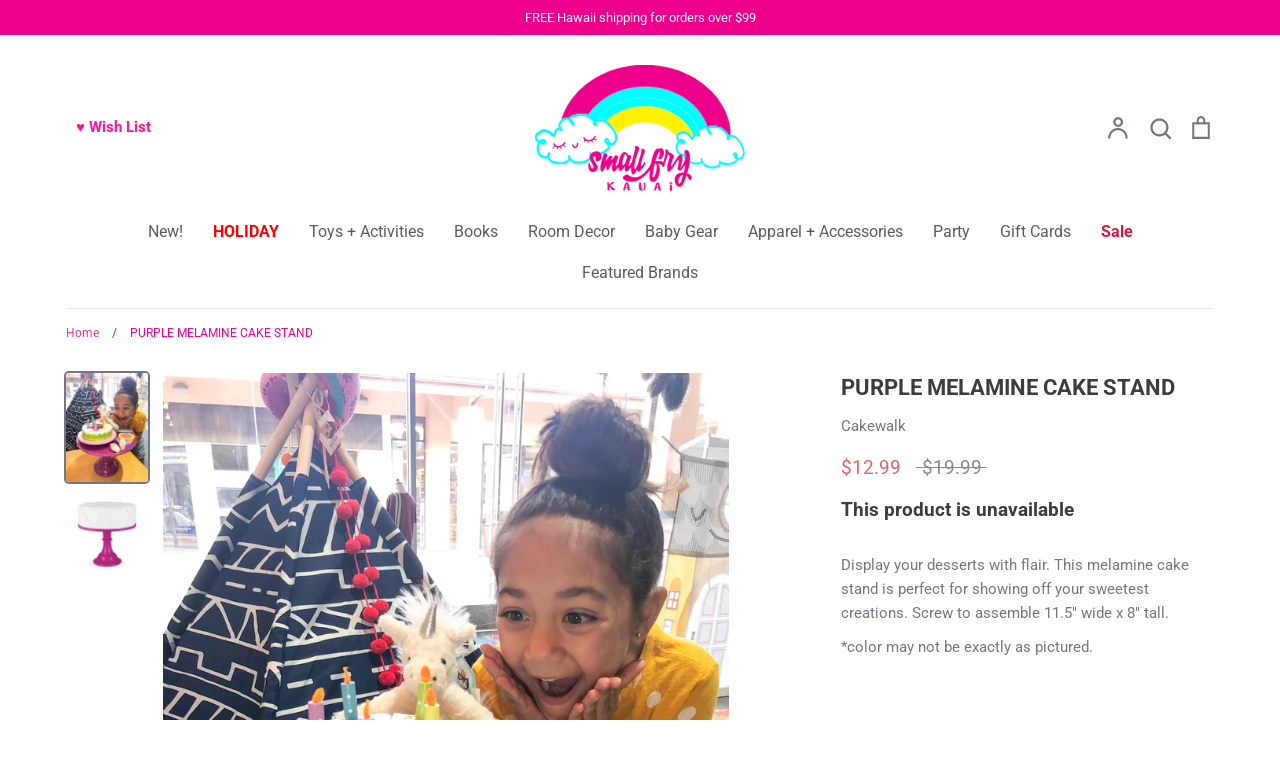

--- FILE ---
content_type: text/html; charset=utf-8
request_url: https://smallfrykauai.com/products/purple-melamine-cake-stand
body_size: 36091
content:
<!doctype html>
<html class="no-js supports-no-cookies" lang="en" fontify-lang="en">
<head>
  <!-- Expression 6.1.1 -->
  <meta charset="utf-8" />
<meta name="viewport" content="width=device-width,initial-scale=1.0" />
<meta http-equiv="X-UA-Compatible" content="IE=edge">

<link rel="preconnect" href="https://cdn.shopify.com" crossorigin>
<link rel="preconnect" href="https://fonts.shopify.com" crossorigin>
<link rel="preconnect" href="https://monorail-edge.shopifysvc.com"><link rel="preload" as="font" href="//smallfrykauai.com/cdn/fonts/roboto/roboto_n4.2019d890f07b1852f56ce63ba45b2db45d852cba.woff2" type="font/woff2" crossorigin><link rel="preload" as="font" href="//smallfrykauai.com/cdn/fonts/roboto/roboto_n7.f38007a10afbbde8976c4056bfe890710d51dec2.woff2" type="font/woff2" crossorigin><link rel="preload" as="font" href="//smallfrykauai.com/cdn/fonts/roboto/roboto_i4.57ce898ccda22ee84f49e6b57ae302250655e2d4.woff2" type="font/woff2" crossorigin><link rel="preload" as="font" href="//smallfrykauai.com/cdn/fonts/roboto/roboto_i7.7ccaf9410746f2c53340607c42c43f90a9005937.woff2" type="font/woff2" crossorigin><link rel="preload" as="font" href="//smallfrykauai.com/cdn/fonts/roboto/roboto_n4.2019d890f07b1852f56ce63ba45b2db45d852cba.woff2" type="font/woff2" crossorigin><link rel="preload" as="font" href="//smallfrykauai.com/cdn/fonts/roboto/roboto_n7.f38007a10afbbde8976c4056bfe890710d51dec2.woff2" type="font/woff2" crossorigin><link rel="preload" as="font" href="//smallfrykauai.com/cdn/fonts/pacifico/pacifico_n4.70d15be9aa2255257fe626d87fbc1ed38436b047.woff2" type="font/woff2" crossorigin><link rel="preload" href="//smallfrykauai.com/cdn/shop/t/3/assets/vendor.min.js?v=170825437683692799811643511282" as="script">
<link rel="preload" href="//smallfrykauai.com/cdn/shop/t/3/assets/theme.js?v=121412842450929077431643511281" as="script"><link rel="canonical" href="https://smallfrykauai.com/products/purple-melamine-cake-stand" /><link rel="shortcut icon" href="//smallfrykauai.com/cdn/shop/files/Favicon.png?v=1643515742" type="image/png" /><meta name="description" content="Display your desserts with flair. This melamine cake stand is perfect for showing off your sweetest creations. Screw to assemble 11.5&quot; wide x 8&quot; tall. *color may not be exactly as pictured.">
  <meta name="theme-color" content="">
<script>

/* don't expect this to work on older ie */

window.oncontextmenu = function () { return false; }

</script><title>PURPLE MELAMINE CAKE STAND
    
    
    
      &ndash; Small Fry Kauai
    
</title>

  <meta property="og:site_name" content="Small Fry Kauai">
<meta property="og:url" content="https://smallfrykauai.com/products/purple-melamine-cake-stand">
<meta property="og:title" content="PURPLE MELAMINE CAKE STAND">
<meta property="og:type" content="product">
<meta property="og:description" content="Display your desserts with flair. This melamine cake stand is perfect for showing off your sweetest creations. Screw to assemble 11.5&quot; wide x 8&quot; tall. *color may not be exactly as pictured."><meta property="og:image" content="http://smallfrykauai.com/cdn/shop/products/IMG_3701_1200x1200.JPG?v=1572413232">
  <meta property="og:image:secure_url" content="https://smallfrykauai.com/cdn/shop/products/IMG_3701_1200x1200.JPG?v=1572413232">
  <meta property="og:image:width" content="1536">
  <meta property="og:image:height" content="2048"><meta property="og:price:amount" content="12.99">
  <meta property="og:price:currency" content="USD"><meta name="twitter:card" content="summary_large_image">
<meta name="twitter:title" content="PURPLE MELAMINE CAKE STAND">
<meta name="twitter:description" content="Display your desserts with flair. This melamine cake stand is perfect for showing off your sweetest creations. Screw to assemble 11.5&quot; wide x 8&quot; tall. *color may not be exactly as pictured.">


  <link href="//smallfrykauai.com/cdn/shop/t/3/assets/styles.css?v=89254155811629639641759331817" rel="stylesheet" type="text/css" media="all" />

  <script>
    document.documentElement.className = document.documentElement.className.replace('no-js', 'js');
    window.theme = window.theme || {};
    window.slate = window.slate || {};

    
    theme.moneyFormatWithCodePreference = "${{amount}}";
    

    theme.moneyFormat = "${{amount}}";
    theme.strings = {
      addToCart: "Add to Cart",
      soldOut: "Sold Out",
      unavailable: "Unavailable",
      addressError: "Error looking up that address",
      addressNoResults: "No results for that address",
      addressQueryLimit: "You have exceeded the Google API usage limit. Consider upgrading to a \u003ca href=\"https:\/\/developers.google.com\/maps\/premium\/usage-limits\"\u003ePremium Plan\u003c\/a\u003e.",
      authError: "There was a problem authenticating your Google Maps API Key.",
      addingToCart: "Adding",
      addedToCart: "Added",
      goToCart: "Go to cart",
      cart: "Cart",
      cartTermsNotChecked: "You must agree to the terms and conditions before continuing.",
      quantityTooHigh: "You can only have [[ quantity ]] in your cart",
      unitPriceSeparator: " \/ ",
      searchResultsPages: "Pages",
      searchResultsViewAll: "View all results",
      searchResultsNoResults: "Sorry, we couldn\u0026#39;t find any results",
      previous: "Previous",
      next: "Next",
      cart_shipping_calculator_hide_calculator: "Hide shipping calculator",
      cart_shipping_calculator_title: "Get shipping estimates",
      cart_general_hide_note: "Hide Note",
      cart_general_show_note: "Add Note",
      inventoryNotice: "[[ quantity ]] in stock",
      imageSlider: "Image slider"
    };
    theme.routes = {
      wishlist_url: '',
      account_addresses_url: '/account/addresses',
      search_url: '/search',
      cart_url: '/cart',
      cart_add_url: '/cart/add',
      cart_change_url: '/cart/change'
    };
    theme.settings = {
      dynamicQtyOpts: true
    };
  </script><script src="//smallfrykauai.com/cdn/shop/t/3/assets/vendor.min.js?v=170825437683692799811643511282" defer="defer"></script>
  <script src="//smallfrykauai.com/cdn/shop/t/3/assets/theme.js?v=121412842450929077431643511281" defer="defer"></script>

  <script>window.performance && window.performance.mark && window.performance.mark('shopify.content_for_header.start');</script><meta id="shopify-digital-wallet" name="shopify-digital-wallet" content="/27249506/digital_wallets/dialog">
<meta name="shopify-checkout-api-token" content="742f5088748eabae0930343569a1749f">
<meta id="in-context-paypal-metadata" data-shop-id="27249506" data-venmo-supported="true" data-environment="production" data-locale="en_US" data-paypal-v4="true" data-currency="USD">
<link rel="alternate" type="application/json+oembed" href="https://smallfrykauai.com/products/purple-melamine-cake-stand.oembed">
<script async="async" src="/checkouts/internal/preloads.js?locale=en-US"></script>
<link rel="preconnect" href="https://shop.app" crossorigin="anonymous">
<script async="async" src="https://shop.app/checkouts/internal/preloads.js?locale=en-US&shop_id=27249506" crossorigin="anonymous"></script>
<script id="apple-pay-shop-capabilities" type="application/json">{"shopId":27249506,"countryCode":"US","currencyCode":"USD","merchantCapabilities":["supports3DS"],"merchantId":"gid:\/\/shopify\/Shop\/27249506","merchantName":"Small Fry Kauai","requiredBillingContactFields":["postalAddress","email"],"requiredShippingContactFields":["postalAddress","email"],"shippingType":"shipping","supportedNetworks":["visa","masterCard","amex","discover","elo","jcb"],"total":{"type":"pending","label":"Small Fry Kauai","amount":"1.00"},"shopifyPaymentsEnabled":true,"supportsSubscriptions":true}</script>
<script id="shopify-features" type="application/json">{"accessToken":"742f5088748eabae0930343569a1749f","betas":["rich-media-storefront-analytics"],"domain":"smallfrykauai.com","predictiveSearch":true,"shopId":27249506,"locale":"en"}</script>
<script>var Shopify = Shopify || {};
Shopify.shop = "small-fry-kauai.myshopify.com";
Shopify.locale = "en";
Shopify.currency = {"active":"USD","rate":"1.0"};
Shopify.country = "US";
Shopify.theme = {"name":"Expression","id":120812404791,"schema_name":"Expression","schema_version":"6.1.1","theme_store_id":230,"role":"main"};
Shopify.theme.handle = "null";
Shopify.theme.style = {"id":null,"handle":null};
Shopify.cdnHost = "smallfrykauai.com/cdn";
Shopify.routes = Shopify.routes || {};
Shopify.routes.root = "/";</script>
<script type="module">!function(o){(o.Shopify=o.Shopify||{}).modules=!0}(window);</script>
<script>!function(o){function n(){var o=[];function n(){o.push(Array.prototype.slice.apply(arguments))}return n.q=o,n}var t=o.Shopify=o.Shopify||{};t.loadFeatures=n(),t.autoloadFeatures=n()}(window);</script>
<script>
  window.ShopifyPay = window.ShopifyPay || {};
  window.ShopifyPay.apiHost = "shop.app\/pay";
  window.ShopifyPay.redirectState = null;
</script>
<script id="shop-js-analytics" type="application/json">{"pageType":"product"}</script>
<script defer="defer" async type="module" src="//smallfrykauai.com/cdn/shopifycloud/shop-js/modules/v2/client.init-shop-cart-sync_BdyHc3Nr.en.esm.js"></script>
<script defer="defer" async type="module" src="//smallfrykauai.com/cdn/shopifycloud/shop-js/modules/v2/chunk.common_Daul8nwZ.esm.js"></script>
<script type="module">
  await import("//smallfrykauai.com/cdn/shopifycloud/shop-js/modules/v2/client.init-shop-cart-sync_BdyHc3Nr.en.esm.js");
await import("//smallfrykauai.com/cdn/shopifycloud/shop-js/modules/v2/chunk.common_Daul8nwZ.esm.js");

  window.Shopify.SignInWithShop?.initShopCartSync?.({"fedCMEnabled":true,"windoidEnabled":true});

</script>
<script>
  window.Shopify = window.Shopify || {};
  if (!window.Shopify.featureAssets) window.Shopify.featureAssets = {};
  window.Shopify.featureAssets['shop-js'] = {"shop-cart-sync":["modules/v2/client.shop-cart-sync_QYOiDySF.en.esm.js","modules/v2/chunk.common_Daul8nwZ.esm.js"],"init-fed-cm":["modules/v2/client.init-fed-cm_DchLp9rc.en.esm.js","modules/v2/chunk.common_Daul8nwZ.esm.js"],"shop-button":["modules/v2/client.shop-button_OV7bAJc5.en.esm.js","modules/v2/chunk.common_Daul8nwZ.esm.js"],"init-windoid":["modules/v2/client.init-windoid_DwxFKQ8e.en.esm.js","modules/v2/chunk.common_Daul8nwZ.esm.js"],"shop-cash-offers":["modules/v2/client.shop-cash-offers_DWtL6Bq3.en.esm.js","modules/v2/chunk.common_Daul8nwZ.esm.js","modules/v2/chunk.modal_CQq8HTM6.esm.js"],"shop-toast-manager":["modules/v2/client.shop-toast-manager_CX9r1SjA.en.esm.js","modules/v2/chunk.common_Daul8nwZ.esm.js"],"init-shop-email-lookup-coordinator":["modules/v2/client.init-shop-email-lookup-coordinator_UhKnw74l.en.esm.js","modules/v2/chunk.common_Daul8nwZ.esm.js"],"pay-button":["modules/v2/client.pay-button_DzxNnLDY.en.esm.js","modules/v2/chunk.common_Daul8nwZ.esm.js"],"avatar":["modules/v2/client.avatar_BTnouDA3.en.esm.js"],"init-shop-cart-sync":["modules/v2/client.init-shop-cart-sync_BdyHc3Nr.en.esm.js","modules/v2/chunk.common_Daul8nwZ.esm.js"],"shop-login-button":["modules/v2/client.shop-login-button_D8B466_1.en.esm.js","modules/v2/chunk.common_Daul8nwZ.esm.js","modules/v2/chunk.modal_CQq8HTM6.esm.js"],"init-customer-accounts-sign-up":["modules/v2/client.init-customer-accounts-sign-up_C8fpPm4i.en.esm.js","modules/v2/client.shop-login-button_D8B466_1.en.esm.js","modules/v2/chunk.common_Daul8nwZ.esm.js","modules/v2/chunk.modal_CQq8HTM6.esm.js"],"init-shop-for-new-customer-accounts":["modules/v2/client.init-shop-for-new-customer-accounts_CVTO0Ztu.en.esm.js","modules/v2/client.shop-login-button_D8B466_1.en.esm.js","modules/v2/chunk.common_Daul8nwZ.esm.js","modules/v2/chunk.modal_CQq8HTM6.esm.js"],"init-customer-accounts":["modules/v2/client.init-customer-accounts_dRgKMfrE.en.esm.js","modules/v2/client.shop-login-button_D8B466_1.en.esm.js","modules/v2/chunk.common_Daul8nwZ.esm.js","modules/v2/chunk.modal_CQq8HTM6.esm.js"],"shop-follow-button":["modules/v2/client.shop-follow-button_CkZpjEct.en.esm.js","modules/v2/chunk.common_Daul8nwZ.esm.js","modules/v2/chunk.modal_CQq8HTM6.esm.js"],"lead-capture":["modules/v2/client.lead-capture_BntHBhfp.en.esm.js","modules/v2/chunk.common_Daul8nwZ.esm.js","modules/v2/chunk.modal_CQq8HTM6.esm.js"],"checkout-modal":["modules/v2/client.checkout-modal_CfxcYbTm.en.esm.js","modules/v2/chunk.common_Daul8nwZ.esm.js","modules/v2/chunk.modal_CQq8HTM6.esm.js"],"shop-login":["modules/v2/client.shop-login_Da4GZ2H6.en.esm.js","modules/v2/chunk.common_Daul8nwZ.esm.js","modules/v2/chunk.modal_CQq8HTM6.esm.js"],"payment-terms":["modules/v2/client.payment-terms_MV4M3zvL.en.esm.js","modules/v2/chunk.common_Daul8nwZ.esm.js","modules/v2/chunk.modal_CQq8HTM6.esm.js"]};
</script>
<script>(function() {
  var isLoaded = false;
  function asyncLoad() {
    if (isLoaded) return;
    isLoaded = true;
    var urls = ["https:\/\/instafeed.nfcube.com\/cdn\/15846f022f4596f8ba7b8b41837834e2.js?shop=small-fry-kauai.myshopify.com"];
    for (var i = 0; i < urls.length; i++) {
      var s = document.createElement('script');
      s.type = 'text/javascript';
      s.async = true;
      s.src = urls[i];
      var x = document.getElementsByTagName('script')[0];
      x.parentNode.insertBefore(s, x);
    }
  };
  if(window.attachEvent) {
    window.attachEvent('onload', asyncLoad);
  } else {
    window.addEventListener('load', asyncLoad, false);
  }
})();</script>
<script id="__st">var __st={"a":27249506,"offset":-36000,"reqid":"a119c558-b2db-42fa-b2db-b6931857476d-1768980793","pageurl":"smallfrykauai.com\/products\/purple-melamine-cake-stand","u":"5d8ae8cb3c4f","p":"product","rtyp":"product","rid":1968197468202};</script>
<script>window.ShopifyPaypalV4VisibilityTracking = true;</script>
<script id="captcha-bootstrap">!function(){'use strict';const t='contact',e='account',n='new_comment',o=[[t,t],['blogs',n],['comments',n],[t,'customer']],c=[[e,'customer_login'],[e,'guest_login'],[e,'recover_customer_password'],[e,'create_customer']],r=t=>t.map((([t,e])=>`form[action*='/${t}']:not([data-nocaptcha='true']) input[name='form_type'][value='${e}']`)).join(','),a=t=>()=>t?[...document.querySelectorAll(t)].map((t=>t.form)):[];function s(){const t=[...o],e=r(t);return a(e)}const i='password',u='form_key',d=['recaptcha-v3-token','g-recaptcha-response','h-captcha-response',i],f=()=>{try{return window.sessionStorage}catch{return}},m='__shopify_v',_=t=>t.elements[u];function p(t,e,n=!1){try{const o=window.sessionStorage,c=JSON.parse(o.getItem(e)),{data:r}=function(t){const{data:e,action:n}=t;return t[m]||n?{data:e,action:n}:{data:t,action:n}}(c);for(const[e,n]of Object.entries(r))t.elements[e]&&(t.elements[e].value=n);n&&o.removeItem(e)}catch(o){console.error('form repopulation failed',{error:o})}}const l='form_type',E='cptcha';function T(t){t.dataset[E]=!0}const w=window,h=w.document,L='Shopify',v='ce_forms',y='captcha';let A=!1;((t,e)=>{const n=(g='f06e6c50-85a8-45c8-87d0-21a2b65856fe',I='https://cdn.shopify.com/shopifycloud/storefront-forms-hcaptcha/ce_storefront_forms_captcha_hcaptcha.v1.5.2.iife.js',D={infoText:'Protected by hCaptcha',privacyText:'Privacy',termsText:'Terms'},(t,e,n)=>{const o=w[L][v],c=o.bindForm;if(c)return c(t,g,e,D).then(n);var r;o.q.push([[t,g,e,D],n]),r=I,A||(h.body.append(Object.assign(h.createElement('script'),{id:'captcha-provider',async:!0,src:r})),A=!0)});var g,I,D;w[L]=w[L]||{},w[L][v]=w[L][v]||{},w[L][v].q=[],w[L][y]=w[L][y]||{},w[L][y].protect=function(t,e){n(t,void 0,e),T(t)},Object.freeze(w[L][y]),function(t,e,n,w,h,L){const[v,y,A,g]=function(t,e,n){const i=e?o:[],u=t?c:[],d=[...i,...u],f=r(d),m=r(i),_=r(d.filter((([t,e])=>n.includes(e))));return[a(f),a(m),a(_),s()]}(w,h,L),I=t=>{const e=t.target;return e instanceof HTMLFormElement?e:e&&e.form},D=t=>v().includes(t);t.addEventListener('submit',(t=>{const e=I(t);if(!e)return;const n=D(e)&&!e.dataset.hcaptchaBound&&!e.dataset.recaptchaBound,o=_(e),c=g().includes(e)&&(!o||!o.value);(n||c)&&t.preventDefault(),c&&!n&&(function(t){try{if(!f())return;!function(t){const e=f();if(!e)return;const n=_(t);if(!n)return;const o=n.value;o&&e.removeItem(o)}(t);const e=Array.from(Array(32),(()=>Math.random().toString(36)[2])).join('');!function(t,e){_(t)||t.append(Object.assign(document.createElement('input'),{type:'hidden',name:u})),t.elements[u].value=e}(t,e),function(t,e){const n=f();if(!n)return;const o=[...t.querySelectorAll(`input[type='${i}']`)].map((({name:t})=>t)),c=[...d,...o],r={};for(const[a,s]of new FormData(t).entries())c.includes(a)||(r[a]=s);n.setItem(e,JSON.stringify({[m]:1,action:t.action,data:r}))}(t,e)}catch(e){console.error('failed to persist form',e)}}(e),e.submit())}));const S=(t,e)=>{t&&!t.dataset[E]&&(n(t,e.some((e=>e===t))),T(t))};for(const o of['focusin','change'])t.addEventListener(o,(t=>{const e=I(t);D(e)&&S(e,y())}));const B=e.get('form_key'),M=e.get(l),P=B&&M;t.addEventListener('DOMContentLoaded',(()=>{const t=y();if(P)for(const e of t)e.elements[l].value===M&&p(e,B);[...new Set([...A(),...v().filter((t=>'true'===t.dataset.shopifyCaptcha))])].forEach((e=>S(e,t)))}))}(h,new URLSearchParams(w.location.search),n,t,e,['guest_login'])})(!0,!0)}();</script>
<script integrity="sha256-4kQ18oKyAcykRKYeNunJcIwy7WH5gtpwJnB7kiuLZ1E=" data-source-attribution="shopify.loadfeatures" defer="defer" src="//smallfrykauai.com/cdn/shopifycloud/storefront/assets/storefront/load_feature-a0a9edcb.js" crossorigin="anonymous"></script>
<script crossorigin="anonymous" defer="defer" src="//smallfrykauai.com/cdn/shopifycloud/storefront/assets/shopify_pay/storefront-65b4c6d7.js?v=20250812"></script>
<script data-source-attribution="shopify.dynamic_checkout.dynamic.init">var Shopify=Shopify||{};Shopify.PaymentButton=Shopify.PaymentButton||{isStorefrontPortableWallets:!0,init:function(){window.Shopify.PaymentButton.init=function(){};var t=document.createElement("script");t.src="https://smallfrykauai.com/cdn/shopifycloud/portable-wallets/latest/portable-wallets.en.js",t.type="module",document.head.appendChild(t)}};
</script>
<script data-source-attribution="shopify.dynamic_checkout.buyer_consent">
  function portableWalletsHideBuyerConsent(e){var t=document.getElementById("shopify-buyer-consent"),n=document.getElementById("shopify-subscription-policy-button");t&&n&&(t.classList.add("hidden"),t.setAttribute("aria-hidden","true"),n.removeEventListener("click",e))}function portableWalletsShowBuyerConsent(e){var t=document.getElementById("shopify-buyer-consent"),n=document.getElementById("shopify-subscription-policy-button");t&&n&&(t.classList.remove("hidden"),t.removeAttribute("aria-hidden"),n.addEventListener("click",e))}window.Shopify?.PaymentButton&&(window.Shopify.PaymentButton.hideBuyerConsent=portableWalletsHideBuyerConsent,window.Shopify.PaymentButton.showBuyerConsent=portableWalletsShowBuyerConsent);
</script>
<script data-source-attribution="shopify.dynamic_checkout.cart.bootstrap">document.addEventListener("DOMContentLoaded",(function(){function t(){return document.querySelector("shopify-accelerated-checkout-cart, shopify-accelerated-checkout")}if(t())Shopify.PaymentButton.init();else{new MutationObserver((function(e,n){t()&&(Shopify.PaymentButton.init(),n.disconnect())})).observe(document.body,{childList:!0,subtree:!0})}}));
</script>
<link id="shopify-accelerated-checkout-styles" rel="stylesheet" media="screen" href="https://smallfrykauai.com/cdn/shopifycloud/portable-wallets/latest/accelerated-checkout-backwards-compat.css" crossorigin="anonymous">
<style id="shopify-accelerated-checkout-cart">
        #shopify-buyer-consent {
  margin-top: 1em;
  display: inline-block;
  width: 100%;
}

#shopify-buyer-consent.hidden {
  display: none;
}

#shopify-subscription-policy-button {
  background: none;
  border: none;
  padding: 0;
  text-decoration: underline;
  font-size: inherit;
  cursor: pointer;
}

#shopify-subscription-policy-button::before {
  box-shadow: none;
}

      </style>
<script id="sections-script" data-sections="product-recommendations" defer="defer" src="//smallfrykauai.com/cdn/shop/t/3/compiled_assets/scripts.js?v=2267"></script>
<script>window.performance && window.performance.mark && window.performance.mark('shopify.content_for_header.end');</script>  <style type="text/css" id="nitro-fontify" >
</style>

<!-- BEGIN app block: shopify://apps/avis-product-options/blocks/avisplus-product-options/e076618e-4c9c-447f-ad6d-4f1577799c29 -->




<script>
    window.OpusNoShadowRoot=true;
    window.apo_js_loaded={options:!1,style_collection:!1,style_product:!1,minicart:!1};
    window.ap_front_settings = {
      root_api:"https://apo-api.avisplus.io/",
      check_on: {add_to_cart: false, check_out: false},
      page_type: "product",
      shop_id: "27249506",
      money_format: "${{amount}}",
      money_with_currency_format: "${{amount}} USD",
      icon_tooltip: "https://cdn.shopify.com/extensions/019bdf69-82d6-75c0-966d-008936f2335b/avis-options-v1.7.137.2/assets/tooltip.svg",
      currency_code: '',
      url_jquery: "https://cdn.shopify.com/extensions/019bdf69-82d6-75c0-966d-008936f2335b/avis-options-v1.7.137.2/assets/jquery-3.6.0.min.js",
      theme_name: "",
      customer: null ,
      customer_order_count: ``,
      curCountryCode: `US`,
      url_css_date: "https://cdn.shopify.com/extensions/019bdf69-82d6-75c0-966d-008936f2335b/avis-options-v1.7.137.2/assets/apo-date.min.css",
      url_css_main_v1: "https://cdn.shopify.com/extensions/019bdf69-82d6-75c0-966d-008936f2335b/avis-options-v1.7.137.2/assets/apo-product-options_v1.min.css",
      url_css_main_v2: "https://cdn.shopify.com/extensions/019bdf69-82d6-75c0-966d-008936f2335b/avis-options-v1.7.137.2/assets/apo-product-options_v2.min.css",
      joinAddCharge: "|",
      cart_collections: [],
      inventories: {},
      product_info: {
        product: {"id":1968197468202,"title":"PURPLE MELAMINE CAKE STAND","handle":"purple-melamine-cake-stand","description":"\u003cmeta charset=\"utf-8\"\u003e\n\u003cp\u003e\u003cspan\u003eDisplay your desserts with flair. This melamine cake stand is perfect for showing off your sweetest creations. Screw to assemble 11.5\" wide x 8\" tall.\u003c\/span\u003e\u003c\/p\u003e\n\u003cp\u003e\u003cspan\u003e*color may not be exactly as pictured.\u003c\/span\u003e\u003c\/p\u003e","published_at":"2019-05-31T14:35:36-10:00","created_at":"2019-05-31T14:38:41-10:00","vendor":"Cakewalk","type":"Party Supplies","tags":["Party Supplies"],"price":1299,"price_min":1299,"price_max":1299,"available":false,"price_varies":false,"compare_at_price":1999,"compare_at_price_min":1999,"compare_at_price_max":1999,"compare_at_price_varies":false,"variants":[{"id":14948053975082,"title":"Default Title","option1":"Default Title","option2":null,"option3":null,"sku":"","requires_shipping":true,"taxable":true,"featured_image":null,"available":false,"name":"PURPLE MELAMINE CAKE STAND","public_title":null,"options":["Default Title"],"price":1299,"weight":454,"compare_at_price":1999,"inventory_management":"shopify","barcode":"842094162406","requires_selling_plan":false,"selling_plan_allocations":[]}],"images":["\/\/smallfrykauai.com\/cdn\/shop\/products\/IMG_3701.JPG?v=1572413232","\/\/smallfrykauai.com\/cdn\/shop\/products\/fuschia_cake_stand.jpg?v=1572413232"],"featured_image":"\/\/smallfrykauai.com\/cdn\/shop\/products\/IMG_3701.JPG?v=1572413232","options":["Title"],"media":[{"alt":null,"id":3058322571306,"position":1,"preview_image":{"aspect_ratio":0.75,"height":2048,"width":1536,"src":"\/\/smallfrykauai.com\/cdn\/shop\/products\/IMG_3701.JPG?v=1572413232"},"aspect_ratio":0.75,"height":2048,"media_type":"image","src":"\/\/smallfrykauai.com\/cdn\/shop\/products\/IMG_3701.JPG?v=1572413232","width":1536},{"alt":null,"id":3058322997290,"position":2,"preview_image":{"aspect_ratio":1.0,"height":450,"width":450,"src":"\/\/smallfrykauai.com\/cdn\/shop\/products\/fuschia_cake_stand.jpg?v=1572413232"},"aspect_ratio":1.0,"height":450,"media_type":"image","src":"\/\/smallfrykauai.com\/cdn\/shop\/products\/fuschia_cake_stand.jpg?v=1572413232","width":450}],"requires_selling_plan":false,"selling_plan_groups":[],"content":"\u003cmeta charset=\"utf-8\"\u003e\n\u003cp\u003e\u003cspan\u003eDisplay your desserts with flair. This melamine cake stand is perfect for showing off your sweetest creations. Screw to assemble 11.5\" wide x 8\" tall.\u003c\/span\u003e\u003c\/p\u003e\n\u003cp\u003e\u003cspan\u003e*color may not be exactly as pictured.\u003c\/span\u003e\u003c\/p\u003e"},
        product_id: `1968197468202`,
        collections: []
      },
    };
  window.avisConfigs = window.ap_front_settings;window.ap_front_settings.config = {};
    window.ap_front_settings.config.app_v = 'v1';
    window.apoThemeConfigs = null;
    window.ap_front_settings.config["optionset"]=[];
    window.apoOptionLocales = {options:null, config: null, version: "2025-01", avisOptions:{}, avisSettings:{}, locale:"en"};
    window.apoOptionLocales.convertLocales = function (locale) {
        var localeUpper = locale.toUpperCase();
        return ["PT-BR","PT-PT", "ZH-CN","ZH-TW"].includes(localeUpper) ? localeUpper.replace("-", "_") : localeUpper.match(/^[a-zA-Z]{2}-[a-zA-Z]{2}$/) ? localeUpper.substring(0, 2) : localeUpper;
    };var styleOptions = [];
    var avisListLocales = {};
    var listKeyMeta = [];
    var AvisOptionsData = AvisOptionsData || {};// Option setsAvisOptionsData.listKeyButtonAddCart=["xo-cart-add > button.xo-btn","div.paymentButtonsWrapper button.product--add-to-cart-button",'button[type="submit"].smi-button-add-cart',"#product-form .cm_add-to-package.product-form__cart-submit[type='submit']","gp-button button.gp-button-atc","#product-add-to-cart.btn",".product-submit.action-button.submit",".product-form__add-button.button.button--primary[data-hero-id]:not(button[data-hero-hidden])","button.product-form__submit:not(.gPreorderHidden)",".form-ops-upsells-with-avis button[id^='opus-submit-upsells-avis-']",".product-submit input.spice-submit-button",'form div[class="mb-2 md:mb-3"] button[type="submit"]:not(.spr-button):not(.apo-exclude)','button[id*="rfq-btn"]','button[id*="AddToCart"]','button[id*="add-to-cart"]','button[id*="addToCart"]',"button.product-form__cart-submit[data-add-to-cart]",'a[id*="AddToCart"]','a[id*="addToCart"]',".product__add-to-cart-button",".product-form--atc-button",".product-form__cart-submit",".product-buy-buttons--cta",".btn--add-to-cart",".button-cart","button.add-to-cart-btn",".add-to-cart-button","button--addToCart","button[type=submit].single_add_to_cart_button","[data-product-add]",'button[data-pf-type*="ProductATC"]',"[name=add]:not([type=normal])","[type=submit]:not(.spr-button):not(.apo-exclude):not(.hidden-cart-btn)",".lh-buy-now",".qview-btn-addtocart",".ajax-submit.action_button.add_to_cart",".action_button.add_to_cart",".atc-btn-container .add_to_cart",".add_to_cart",".button.ajax-submit.action_button",".action_button.add_to_cart",".action_button.add_to_cart",".btn-addtocart",".product-form__submit",".product-form__add-button:not(.hidden-cart-btn)",".product-form--add-to-cart",".btn--subtle-hover","#product-add-to-cart","#AddToCart",".button--large",".AddtoCart","button[type='button'][data-action='add-to-cart']","product-form.product-form button.product-form__submit",".quantity-submit-row__submit button","button.add-to-cart:not(.rfq-btn)"];
  AvisOptionsData.listKeyButtonAddCart_2=["form[id*='product-form-sticky-template'] button[id*='x-atc-button-sticky-template']", "button#product-sticky-add-to-cart", ".dbtfy-sticky-addtocart .dbtfy-sticky-addtocart__button", ".product-sticky-form__variant > button", "#product-form-sticky-atc-bar button.product-form__submit", "sticky-atc-bar button.f-product-form__submit", ".add_to_cart_holder #AddToCartSticky.single-add-to-cart-button",".sticky-atc__buttons button.add-to-cart", ".product-sticky-form__variant>button", "xo-cart-add > button.xo-btn",".sticky-atc__button button", "button#button-cart-sticky", "sticky-atc button.main-product-atc" ,"gp-button button.gp-button-atc[aria-label='Add to cart']","sticky-atc button.m-add-to-cart", "div.paymentButtonsWrapper button.product--add-to-cart-button","input.btn-sticky-add-to-cart[data-sticky-btn-addtocart][type='submit']","#bundle-sticky_submit","product-sticky-bar buy-buttons button.button","input[data-btn-addtocart][type='submit'][name='add']", ".sticky-cart__form .product-form__submit[name='add']"];
  AvisOptionsData.listKeyMeta = listKeyMeta;  
      var AvisOptionsConfig = {
        key_cart_order:"_apo_order",
        key_cart_option: "_apo_option",
        featured_product: [],
        mini_carts: [],
        list_language: [["Color", "Cor"],["Size", "Tamanho","Tamaño"],["Inlay", "インレー","박아 넣다"],["Metal", "金属","금속"],["Size (US)", "サイズ (米国)","사이즈(미국)"],
        ],
        list_language_values: [
            ["Black Diamonds", "ブラックダイヤモンド","블랙 다이아몬드"],
            ["Customisation (Chat with us)", "カスタマイズ（チャットでご相談ください）","맞춤화(채팅)"],
            ["White Diamonds","ホワイトダイヤモンド","화이트 다이아몬드"],
            ["Yellow Diamond & White Diamonds","イエロー ダイヤモンド & ホワイト ダイヤモンド","옐로우 다이아몬드 & 화이트 다이아몬드"],
            ["Black Diamond & White Diamond","ブラックダイヤモンド＆ホワイトダイヤモンド","블랙 다이아몬드 & 화이트 다이아몬드"],
            ["Blue Diamonds","ブルーダイヤモンド","블루 다이아몬드"]
        ],
        productVariantPriceCssHide: "",
        priceMod: null
      };

      AvisOptionsConfig["is_merge_ac_cart"] = window.ap_front_settings.config?.config_app?.cart_page?.display_addon_cart === "merge" || window.ap_front_settings.shop_id === "89229132117";
      AvisOptionsConfig["show_edit_options"] = window.ap_front_settings.config?.config_app?.cart_page?.edit_options ?? false;
      AvisOptionsConfig["text_edit_options"] = window.ap_front_settings.config?.config_app?.text_edit_options_cart ?? "Edit options";
      
      if (AvisOptionsConfig["is_merge_ac_cart"])
      {
        let styleCss = document.createElement("style");
        styleCss.innerHTML = `.apo-cart-item, .apo-cart-item-mini{display: none !important;}`;
        document.head.insertBefore(styleCss, document.head.firstChild);
      }
      
      var AvisStyleOptions = {
        page: "product",
        shop: {
            name: "Small Fry Kauai",
            url: "https://smallfrykauai.com",
            domain: "smallfrykauai.com"
        },
        cur_locale: 'en',
        locale:'en',
        moneyFormat: "${{amount}}",
        product: {"id":1968197468202,"title":"PURPLE MELAMINE CAKE STAND","handle":"purple-melamine-cake-stand","description":"\u003cmeta charset=\"utf-8\"\u003e\n\u003cp\u003e\u003cspan\u003eDisplay your desserts with flair. This melamine cake stand is perfect for showing off your sweetest creations. Screw to assemble 11.5\" wide x 8\" tall.\u003c\/span\u003e\u003c\/p\u003e\n\u003cp\u003e\u003cspan\u003e*color may not be exactly as pictured.\u003c\/span\u003e\u003c\/p\u003e","published_at":"2019-05-31T14:35:36-10:00","created_at":"2019-05-31T14:38:41-10:00","vendor":"Cakewalk","type":"Party Supplies","tags":["Party Supplies"],"price":1299,"price_min":1299,"price_max":1299,"available":false,"price_varies":false,"compare_at_price":1999,"compare_at_price_min":1999,"compare_at_price_max":1999,"compare_at_price_varies":false,"variants":[{"id":14948053975082,"title":"Default Title","option1":"Default Title","option2":null,"option3":null,"sku":"","requires_shipping":true,"taxable":true,"featured_image":null,"available":false,"name":"PURPLE MELAMINE CAKE STAND","public_title":null,"options":["Default Title"],"price":1299,"weight":454,"compare_at_price":1999,"inventory_management":"shopify","barcode":"842094162406","requires_selling_plan":false,"selling_plan_allocations":[]}],"images":["\/\/smallfrykauai.com\/cdn\/shop\/products\/IMG_3701.JPG?v=1572413232","\/\/smallfrykauai.com\/cdn\/shop\/products\/fuschia_cake_stand.jpg?v=1572413232"],"featured_image":"\/\/smallfrykauai.com\/cdn\/shop\/products\/IMG_3701.JPG?v=1572413232","options":["Title"],"media":[{"alt":null,"id":3058322571306,"position":1,"preview_image":{"aspect_ratio":0.75,"height":2048,"width":1536,"src":"\/\/smallfrykauai.com\/cdn\/shop\/products\/IMG_3701.JPG?v=1572413232"},"aspect_ratio":0.75,"height":2048,"media_type":"image","src":"\/\/smallfrykauai.com\/cdn\/shop\/products\/IMG_3701.JPG?v=1572413232","width":1536},{"alt":null,"id":3058322997290,"position":2,"preview_image":{"aspect_ratio":1.0,"height":450,"width":450,"src":"\/\/smallfrykauai.com\/cdn\/shop\/products\/fuschia_cake_stand.jpg?v=1572413232"},"aspect_ratio":1.0,"height":450,"media_type":"image","src":"\/\/smallfrykauai.com\/cdn\/shop\/products\/fuschia_cake_stand.jpg?v=1572413232","width":450}],"requires_selling_plan":false,"selling_plan_groups":[],"content":"\u003cmeta charset=\"utf-8\"\u003e\n\u003cp\u003e\u003cspan\u003eDisplay your desserts with flair. This melamine cake stand is perfect for showing off your sweetest creations. Screw to assemble 11.5\" wide x 8\" tall.\u003c\/span\u003e\u003c\/p\u003e\n\u003cp\u003e\u003cspan\u003e*color may not be exactly as pictured.\u003c\/span\u003e\u003c\/p\u003e"},
        curVariant: {"id":14948053975082,"title":"Default Title","option1":"Default Title","option2":null,"option3":null,"sku":"","requires_shipping":true,"taxable":true,"featured_image":null,"available":false,"name":"PURPLE MELAMINE CAKE STAND","public_title":null,"options":["Default Title"],"price":1299,"weight":454,"compare_at_price":1999,"inventory_management":"shopify","barcode":"842094162406","requires_selling_plan":false,"selling_plan_allocations":[]},
        has_only_default_variant: true ,
        options_with_values: [{"name":"Title","position":1,"values":["Default Title"]}],
        show_option_name: true,
        sort_option: false,
        product_ids_option: [],
        plan: window.ap_front_settings.config['config_app'] ? window.ap_front_settings.config['config_app'].appPlan : null,
      }; AvisStyleOptions.currency = "USD"; 
      if (!AvisStyleOptions.product_ids_option) AvisStyleOptions.product_ids_option = [];
      AvisStyleOptions.style_options = styleOptions;
      AvisStyleOptions.rootExtension = {
      };
      AvisStyleOptions.themeQuickview = ["Kalles", "Unsen", "Sense", "Refresh"];
      AvisStyleOptions.themeSetintervalCollection = ["Kalles", "Unsen", "Sense", "Refresh", "mega-digital"];
      AvisStyleOptions.selectors = {
        priceCollectionSelector: '.price, .product-price, .productitem--price, .product-item-price, p.color--primary-meta.m0.font-size--sm.line-height--4.wd--font-size--m.wd--line-height--4, p.color--primary-accent.m0.font-size--sm.line-height--4.wd--font-size--m.wd--line-height--4, .money-styling, .card__price, .product-card__price, .product__prices, .grid-product__price-wrap, .product-item--price, .grid-link__meta, .prod-price, .product-grid--price, .product-item__price, .product-list-item-price, .grid-product__price, .product_image_caption span, .price_wrapper',
        productThumbnailsImageSelector: ['.swiper-thumbnails-main-container .swiper-slide','.product-gallery__thumbnail_item','.product-thumbs .product-single__thumbnails-item','.swiper-wrapper .swiper-slide','.gallery-thumbs [class*="gallery-thumbs__image-"]','.product-gallery__thumbnails .product-gallery__thumbnail','.thumbnails__thumbs .thumb--media-image','.product-area__thumbs__thumb','.thumb-slider-slides .product-single__thumbnails-item','.product-image-container .product_image','.product__thumbnail-list-inner .product__thumbnail-item','ul#ProductThumbs-product-template li','[data-product-thumbs] .media__thumb','.product-single__thumbnail-item','.product-single__thumbnails .product-single__thumbnail','.product-gallery--navigation .product-gallery--media-thumbnail','.thumbnails .product-thumbnail-wrap','.product-media--thumbs .product-media--thumb-container','.product-single__photo__nav__dots .slick-dots li','.gallery-navigation--scroller .product-gallery--media-thumbnail','.product__thumbnail-list .product__thumbnail-item','.thumbnails .thumbnail','.product__slides-navigation-container .product__slides-navigation','.productImgSlider-nav .product-single__media-thumb','slideshow-thumbnails [class*="slideshow-thumbnails-item"]','.product__thumbs--scroller .product__thumb-item','.product__thumbnails .md--up--flex--auto','.product-detail__thumbnails .product-detail__thumbnail','.media__thumb__wrapper .media__thumb','.thumbnails .image','.thumbs-holder .thumb','.product_thumbnail-list .product_thumbnail','.product-gallery__thumbnail-list .product-gallery__thumbnail','.product__thumbs .product__thumb-item','.product-media-nav .product-media-nav-item','.product-thumbnails .product-thumbnails__item','.product-page--grid .product-media--wrapper','.product-gallery__thumb-slides .product-single__thumbnails-item','.product-gallery__media-list .product-gallery__media-list-item','.product-gallery-navigation__thumbnails .product-gallery__navigation-thumbnail','.thumbnail-list .thumbnail-list__item','#product-images .product-image','#product-thumbnails .product-thumbnail','.main-product__media-thumbs-list .main-product__media-thumbs-item','.main-product__media-list .main-product__media-item','.product-thumbnail-list-item','.product-thumbnail-slider [data-name="slide"]', '.product-gallery--media-thumbnail', '.product-single__thumbnails .swiper-slide', '.product-medias__thumbnail', '.thumbnail-list__item', '.product-single__thumbnails .product-single__thumbnails-item', '.thumbs .thumb', '.product-gallery .thumbnails .thumbnail', '.product-thumbnails .product-thumbnail', '.product__thumbnails .product-flickity__slides .nine-twelfths.md--up--one-whole', '#thumblist .thumb_item', '#ProductThumbs-product-template li', '#product-image-thumbnails li', '.product-gallery--navigation .product-gallery--thumbnail-trigger', '#product-thumbnails li', '.productimages .thumbs ul li', '#product-photos .thumbnails a', '.product-single__thumbnails .product-single__thumbnail-item', '.product-single__thumbnails .thumbnail-wrapper.grid__item', '.product-photo-thumbs .grid-item', '#product-thumbnails-product-template .thumbnails .thumbnail-gallery-item', '.product__slideshow--nav img', '.product__thumbs--beside .product__thumb-item', '.product-thumbnails .product-slideshow-pagination-item', '.productThumbs li', '.product_slider .flex-control-thumbs li', '#product-photos .thumb_product', '.product-images .product-thumbnails img', '.Product__SlideshowNavScroller .Product__SlideshowNavImage', '#image-block .flex-control-thumbs li', '.product-detail .gallery .thumbnails a', '.product__thumbnails .product__thumbnail', '.product_gallery_nav .gallery-cell', '.product-single__photo .slick-dots li', 'ul#ProductThumbs li.grid__item', 'html.product .secondary-images .secondary-image', '#product-area .pager .wrap.thumb', '.product-single__thumbnails .product-single__media-wrapper', '.product--stacked .product__media-list .product__media-item', '.product--columns .product__media-list .product__media-item'],
        singleOptionSelector: 'variant-radios-page fieldset, .product-page-info__variants select, .product-block[data-dynamic-variants-enabled], .product-content-wrapper .product_variant_options,.option-selectors,.wetheme-dropdown__select,.single-option-selector, select[data-single-option-selector], .pretty-select select:not(.replaced), .select-wrapper select, .selector-wrapper:not(.has-pretty-select) select, .product-form__select .form__input--select',
        selectOptionDetail: `.x-variant-picker, .swatch_options ,dm-variant-selects, variant-radios-page, div[data-product-options][data-block-id="options"], .dbtfy-variant-picker, .hdt-product-info__item hdt-variant-picker, gp-product-variants, product-options, variant-radios-detail, .beae-variant-wrapper, block-variant-picker, .maxus-productdetail__options, .product-form product-variants:not(.product-sticky-form__variants), .options-selection__select-wrapper,.ProductForm__Variants,product-options-root,product-variant-selector,.product-form__controls-group--options,.option-selectors,.product__swatches,.pf-option-swatches,.option-values,.option-header,.product-variant-picker-block,.product-details__option-wrapper,.tt-swatches-container,.form-options,product-variants:not(.product-sticky-form__variants),.selectorVariants,.variants:not(.product-form):not([action="/cart/add"]),.product__variants__wrap,.g-variant-selector,.swatches,.pf-variant-radio,.radio-wrapper,.gf_variants-wrapper,.product-form--variants,variant-radios,.vario-variant-wrapper,#nt_variations,variant-selects,.pf-variant-select,.pf-variant-label,.product-single__swatches,.product-form__controls-group-options,.product-form-option,.swatches-type-products,.form-field.form-options,.swatch,form:not(.sticky-atc-form) div:not(.no-js) select[name="id"]:not(.original-selector),.tt-product-head__options,.variant-wrapper,.swatches-wrapper,.swatches__container,.product-form__controls-group:nth-child(1):not(.product-form__controls-group--submit),.product-swatches,#product-options .product-swatches, form#AddToCartForm > .swatch, .product-form--alt .form-field.form-options, .materialize-select, .product-form__select, .product-single__meta .radio-wrapper.product-form__item, .product__form-wrapper .product-form__item:not(.product-form__quantity-selector),.product-form .product-form__item:not(.product-form__quantity-selector,.product-form__item--quantity,.product-form__item--submit,.product-form__quantity), .variations .product-attribute, .product-details-wrapper .inline-field-wrapper, .product-single__form .variant-wrapper, .product__info .product__form .product__variants .form__control, .variant-group .variant-group-multiple, .card__section form[action*="/cart/add"] .product-form__variants,.yv-main-product-detail .product-option-selector, .f-product-single__block--variant_picker, .js-enabled.product__option[data-product-option], product-selector.main-product__selector, .product__form-container .product__variants-select, .product-single__box__block--variant_picker, .product-form-grid.product-form-grid-select .select-header, .product-form-grid.product-form-grid-select .select-wrapper, .product-form__variants .product-form__option, .product__details .product__controls-group .product__option, .product-info__variant-picker, .product__variant-picker.product-options, .variant-group, .t4s-swatch.t4s-color-mode__color, .t4s-swatch, .t4s-form__product .t4s-swatch.t4s-selector-mode__block-round2, .product__form .product-options .select-wrapper, .product__form .product-options .selected-text, form.td-product-form__form fieldset.td-product-form__option, .product-detail__options.row, .product-info [data-block-type="variant-picker"], #product-content .product-options.list-unstyled, variant-picker, .product__block__variants, .product-attributes.swatch, variant-radios.product-option, .product__variants, div[data-pf-type="ProductVariantSwatches"], .product__selectors, .g--option-theme.w-full, div[data-product-option][data-product-option-color], .selector-wrapper .single-option-selector, .product-page-info__options, sht-variant-radios, .ecom-element.ecom-product-single.ecom-product-single__variant-picker .ecom-product-single__variant-picker-container, variant-selection, div[data-node-type="add-to-cart-option-list"], loess-variant-picker, .product-content-wrapper .product_variant_options,div.productView-variants variant-selects, product-block-variant-selector, .f8pr-variant-selection, div[id*=__variant_picker],[class*='--variant_picker'] .product__variants-swatches`,
        btnValidationAddtocart: '#shopify_add_to_cart,.product-form .btn-cart,.js-product-button-add-to-cart,.shopify-product-form .btn-addtocart,#product-add-to-cart,.shopify-product-form .add_to_cart,.product-details__add-to-cart-button,.shopify-product-form .product-submit,.product-form__cart-buttons,.shopify-product-form input[type="submit"],.js-product-form button[type="submit"],form.product-purchase-form button[type="submit"],#addToCart,#AddToCart,[data-btn-type="add-to-cart"],.default-cart-button__button,.shopify-product-form button[data-add-to-cart],form[data-product-form] .add-to-cart-btn,.product__submit__add,.product-form .add-to-cart-button,.product-form__cart-submit,.shopify-product-form button[data-product-add],#AddToCart--product-template,.product-buy-buttons--cta,.product-form__add-btn,form[data-type="add-to-cart-form"] .product__add-to-cart,.productForm .productForm-submit,.ProductForm__AddToCart,.shopify-product-form .btn--add-to-cart,.ajax-product-form button[data-add-to-cart],.shopify-product-form .product__submit__add,form[data-product-form] .add-to-cart,.product-form .product__submit__add,.shopify-product-form button[type="submit"][data-add-button],.product-form .product-form__add-button,.product-form__submit,.product-single__form .add-to-cart,form#AddToCartForm button#AddToCart,form.shopify-product-form button.add-to-cart,form[action*="/cart/add"] [name="add"],form[action*="/cart/add"] button#AddToCartDesk, form[data-product-form] button[data-product-add], .product-form--atc-button[data-product-atc], .globo-validationForm, button.single_add_to_cart_button, input#AddToCart-product-template, button[data-action="add-to-cart"], .product-details-wrapper .add-to-cart input, form.product-menu-form .product-menu-button[data-product-menu-button-atc], .product-add input#AddToCart, #product-content #add-to-cart #addToCart, .product-form-submit-wrap .add-to-cart-button, .productForm-block .productForm-submit, .btn-wrapper-c .add, .product-submit input.add-to-cart, .form-element-quantity-submit .form-element-submit-button, .quantity-submit-row__submit input, form#AddToCartForm .product-add input#addToCart, .product__form .product__add-to-cart, #product-description form .product-add .add, .product-add input.button.product-add-available, .globo__validation-default, #product-area .product-details-wrapper .options .selector-wrapper .submit,.Sd_addProduct.add_to_cart,form.product_form .product-add input.AddtoCart, form.js-product-form-quickshop .product-form__buttons input.ajax-submit, form.product-form .product-add-to-cart button.product-button.tw-btn, button[data-pf-type="ProductATC"], form.shopify-product-form buy-buttons.buy-buttons button.button',
        parentSelectorSwatchCollection: '.parentSelectorSwatchCollection',
        imageSelectorCollection: 'img',
        productForm: 'div.product_form form.shopify-product-form,.product-form--container,.add-to-cart-form,form.productForm,.nt_cart_form,form.product-form-wrapper,form.product-purchase-form,form.product__form,form.js-product-form,form.ProductForm,form[data-product-form],form.product-buy-buttons--form,form.product__form-container,form.product__form-buttons,product-form.product-form form,form.buy-buttons__form,.main-product__form-form,#product-form-installment,#AddToCartForm,.shopify-product-form,.product_form_classes,form[data-type="add-to-cart-form"],.ajax-product-form,form.product-form,form.product_form,form.gPreorderForm,.product-single__form,.shopify-product-form,#shopify-section-product-template form[action*="/cart/add"],.ga-products-table li.ga-product,.pf-product-form,form.f8pr.cart-initialized',
        productCollectionItem: '#CollectionProductGrid product-item .product-collection__content, #CollectionProductGrid .product-item, .grid--shop-the-look .product-item, collection-tabs .product-item, .product-grid-container .col .product-grid-item, .collection ul.productListing.productGrid li.product, product-card .product-card__info , .popular-products__wrapper-two__cards .product-card .card-information__wrapper, .collection_products_listing product-card .card__info, product-card .product-card__info, reveal-items .product-list product-card.product-card, .collection .collection-list li div.group,.featured-collection .splide__list .splide__slide div.group, .card > .card__content .card__information,.collection-product-card .card-wrapper,.sf__pcard,.product-item__content,.products .product-col,.pr_list_item,.pr_grid_item,product-item,.product-wrap,.tt-layout-product-item .tt-product,.products-grid .grid-item,.product-grid .indiv-product,.collection-page__product-list .product-item,.product-list [data-product-item],.product-list .product-block,.collection-products .collection-product,.collection__grid-loop .product-index,.product-thumbnail[data-product-thumbnail],.filters-results .product-list .card,.product-loop .product-index,#main-collection-product-grid .product-index,.collection-container .product,.featured-collection .product,.collection__grid-item,.collection-product,[data-product-grid-item],.product-grid-item.product-grid-item--featured,.collection__products .product-grid-item,.featured-collection__wrapper .grid__item,.collection-alternating-product,.product-list-item,.product-grid .grid__item,collection-product-grid [class*="column"],.collection-filters .product-grid-item,.product-grid .product-item,.featured-collection__content .featured-collection__item,.collection-grid .grid-item.grid-product,#CollectionProductGrid .collection-list li,.collection__products .product-item,.collection__products .product-item,#main-collection-product-grid .product-loop__item,.product-loop .product-loop__item,.products #ajaxSection c:not(.card-price),#main-collection-products .product,.grid.gap-theme > li,.mainCollectionProductGrid .grid .block-product,.collection-grid-main .items-start > .block,.collection-list-products .grid__item .grid-product__wrapper,.s-collection__products .c-product-item,.products-grid .product,[data-section-type="collection"] .group.block,.blocklayout .block.product,.sf__pcard,.product-grid .product-block,.product-list .product-block .product-block__inner,.grid__item .grid-view-item,.collection.grid .product-item .product-item__wrapper,.collection--body--grid .product--root,.o-layout__item .product-card,.productgrid--items .productgrid--item .productitem,.box__collection,.collection-page__product,.collection-grid__row .product-block .product-block__inner,.ProductList .Grid__Cell .ProductItem .ProductItem__Wrapper,.items .item .item__inner,.grid-flex .product-block,.product-loop .product,.collection__products .product-tile,.product-list .product-item,.grid__item .grid-product__content,.product-grid .grid-item .grid-item__content,.collection .product-item,.product-grid .grid__item .indiv-product,.collection__grid .product-card .product-card-info,.collection-list .block,.collection__products .product-item,.product--root[data-product-view=grid],.grid__wrapper .product-loop__item,.collection__list-item,.grid__item.grid__item--collection-template,.product-recommendations__inner .grid__item, #CollectionSection .grid-uniform .grid-item, #shopify-section-collection-template .product-item, #shopify-section-collection-template .grid__item, .collections__products .featured-collections__item,#product-grid .grid__item, .template-collection .grid--uniform .grid__item,.collection-grid-section:not(.shopify-section),.spf-product-card,.product-grid-item,ul#main-collection-product-grid li.grid__item .card-wrapper,.yv-products-list .yv-product-card,.product-facet__product .product-list__inner .product-item .product-item__info, .l4cl li.w33, .Grid .Grid__Item .ProductCard .ProductCard__Inner, #product-grid .product-card, .grid--view-items .grid__item .grid-view-item, .card-list__column .card--reveal, .collection__products .product-item .product-item__inner, #js-product-ajax .js-col .product-card, .sf__product-listing .sf__col-item .sf__pcard, #ProductGridContainer ul#product-grid>li, #collection-products .product .product-border, .CollectionGrid .grid--view-items .product-item-block .product-card, collection-grid.collection-grid-main .grid product-card.block, grid#ajaxSection>c, .collection__products .product-grid-item .product-grid-item__inner, .product-grid-border-fix .site-box .site-box-content, .content-wrapper--collection .container>.thumbnail.column, ul.grid .type-product-grid-item, #ProductGridContainer ul#product-grid li.grid-item .card-product, .content-wrapper .container>.thumbnail.column,#facets-results .relative [data-parallax-element] [data-media-item] .group, .collection-page__loop .collection-page__product .product-loop-element, .collection .products > .product, .productListing .product .card-information, .collection__main .product-card .product-card__info, .tt-product-listing .tt-col-item, .grid-uniform .grid__item.grid-product, .product-grid .grid__item .indiv-product, .ecom-collection__product-wrapper .ecom-collection__product-container.ecom-collection__product-container_collection .ecom-collection__product-item, .t4s-product.t4s-col-item.is-t4s-pr-created, .tr-collection .tr-collection-grid .tr-collection__grid-item,.shop__grid-item, .collection-listing product-block, .pr_grid_item.product, article.product-item, .globo-sw-collection-item, .product-grid-container .bls__grid__item, #collectionProductGrid .grid__item .product-card, #mainCollectionProductContainer .product-card, .featured-collections-carousel .product-card .product-card__info , product-list product-card, #product-grid .collection-grid-card, .product-list .product-card, ul.collection_products_listing li product-card, .m-collection--wrapper .m-collection-products .m-product-item, li.collection-grid-card .product-card, .popular-products .popular-products__item .product-card', 
        productCollectionHref: '#CollectionProductGrid product-item .product-collection__content a[href*="products"], a.product-item__invisible-link, .product-grid-item__thumbnail > a[href*="products"], .card-information .card__title > a, .collection .prd_name > a, .product-card a[href*="/products/"], product-card a[href*="/products/"], .collection-list li a[href*="/products/"], .splide__list .splide__slide a[href*="/products/"], .product-block .image a.image-inner[href*="/products/"],a.product-block__link[href*="/products/"],a.indiv-product__link[href*="/products/"],a.thumbnail__link[href*="/products/"],a.product-item__link[href*="/products/"],a.product-card__link[href*="/products/"],a.product-card-link[href*="/products/"],a.product-block__image__link[href*="/products/"],a.stretched-link[href*="/products/"],a.grid-product__link[href*="/products/"],a.product-grid-item--link[href*="/products/"],#CollectionLoop a.product-link[href*="/products/"],a.product__link[href*="/products/"],a.full-unstyled-link:not(.card__inner a.full-unstyled-link)[href*="/products/"],a.grid-item__link[href*="/products/"],a.grid-product__link[href*="/products/"],a.boost-pfs-filter-product-item-image-link[href*="/products/"],a.yv-product-title[href*="/products/"],a.product-item-meta__title[href*="/products/"],a.ProductItem__ImageWrapper[href*="/products/"],.product-grid--title a[href*="/products/"], .link-btn a.overlay-tertiary[href*="/products/"], .ProductCard__ImageWrapper a.Ratio[href*="/products/"], .product-block__title-price a.title[href*="/products/"], .collection--body--grid .product--root > a[href*="/products/"], .h4.spf-product-card__title a[href*="/products/"], a[data-grid-link][href*="/products/"], a.grid-view-item__link[href*="/products/"], a.product-thumbnail__title[href*="/products/"], .card-list__column .card--reveal a.card__wrapper[href*="/products/"], h3.product--item-title a[href*="/products/"], #main-collection-product-grid .product-index .product-info a[href*="/products/"], .fs-product-card-title a[href*="/products/"], .product-card__info a.product-card__name[href*="/products/"], .sf__pcard a.sf__pcard-name[href*="/products/"], #ProductGridContainer ul#product-grid a.prod-th[href*="/products/"], .collection-products a.collection-product[data-action="show-product"][href*="/products/"], h3.card__title a.card__link[href*="/products/"], h3.product-item__title a[href*="/products/"], .product-loop__info-wrapper .product-loop__title a[href*="/products/"], #main-collection-product-grid .product-loop__item>a[href*="/products/"], .product-details .product-title h4 a[href*="/products/"], .product-card-info a.product-card-title[href*="/products/"], .product-card__container a.product-card__heading[href*="/products/"], #main-collection-products figure.product_thumbnail a[href*="/products/"], .product-item--info a.item__link-title.product-card__link-title[href*="/products/"], figure.product-card-figure a.product-card-overlay[href*="/products/"], .block.product a.img-link[href*="/products/"], .product-item a.product-item__image-wrapper[href*="/products/"], product-card.block a.block[href*="/products/"], .product-details .title-wrap h3.title a[href*="/products/"], .product .cards .card-image a[href*="/products/"], .product-grid-item__inner a.product-grid-item__title[href*="/products/"], .product-tile > a.block[href*="/products/"], .product-grid-border-fix .site-box .site-box-content a.product-item[href*="/products/"], .product-item__media a.product-item__image-link[href*="/products/"], .product-list-item a.product-list-item-overlay-link[href*="/products/"], .content-wrapper--collection .container>.thumbnail.column>a[href*="/products/"], .product-list-item-thumbnail>a[href*="/products/"], h2.productitem--title a[href*="/products/"], .product-block__title a.product-block__title-link[href*="/products/"], .product-item__text a.product-item__title[href*="/products/"], #main-collection-product-grid a.js-product-details-link[href*="/products/"], .type-product-grid-item a.increase-target[href*="/products/"], .card-info h3.card-heading a[href*="/products/"], .type-product-grid-item a.block[href*="/products/"], #facets-results [data-parallax-element] [data-media-item] a[href*="/products/"], .collection-page__loop .collection-page__product .product-loop-element .product-loop_title a.p-link--no-accent[href*="/products/"], .collection .products .product a.inner[href*="/products/"], h3.product-card-title a[href*="/products/"], .product-grid-item a.increase-target[href*="/products/"], .collection-list a.list-container[href*="/products/"], .product-card__title a[href*="/products/"], .filters-adjacent.collection-listing .product-info a.product-link[href*="/products/"], .card-information a.card-title[href*="/products/"], .product-card .product-card__info a.product-title[href*="/products/"], h2.tt-title > a[href*="/products/"], .grid__item.grid-product a.grid-product__image-link[href*="/products/"], .product-grid .grid__item .indiv-product a.grid__image[href*="/products/"], a.ecom-collection__product-item--inner.ecom-image-default, a.ecom-collection__product-item-information-title, .t4s-product.t4s-col-item.is-t4s-pr-created .t4s-product-title a.is--href-replaced, .t4s-product.t4s-col-item.is-t4s-pr-created .t4s-product-inner a.is--href-replaced, a.tr-collection-product__image-link, a.product-card__link, a.product-link, .pr_grid_item.product a[data-linkhref], .pr_grid_item.product a.cd.chp, .product-item__image a.product-item__image-link, .product-item__title a,.bls__grid__item .bls__product-name a[href*="/collections/"][href*="/products/"], .grid__item a[href*="/collections/"][href*="/products/"], .product-card a[href*="/collections/"][href*="/products/"], product-card a[href*="/products/"], .collection-grid-card a[href*="/products/"], .product-list .product-card .product-card__figure a.product-card__media, .m-product-card__content .m-product-card__title a.m-product-card__name',
        productCollectionHideButtonAddCart: ".product-collection__control, .popular-products__wrapper-two__cards .product-card .card-information__wrapper .product-parameters, div.group > .px-section-horizontal-spacing, button.tt-btn-addtocart, .ecom-collection__product-variants, .ecom-child-element.ecom-collection__product-submit, .product-card__colors-wrapper, .product-block-options.product-block-options--swatch, .featured-collection-add2cart, .bls__product-action quick-buy",
        selectOptionDetailExtensionHide: `.product-collection__control, .popular-products__wrapper-two__cards .product-card .card-information__wrapper .product-parameters, product-card .card_swatches_block, div.group > .px-section-horizontal-spacing, .t4s-form__product .t4s-swatch:not(.t4s-selector-mode__block-round2), .ecom-product-single__variant-picker--main, .product-card__colors-wrapper, .product-block-options.product-block-options--swatch, .featured-collection-add2cart, .bls__product-details .bls__product-option`,
        quickViewproductCollectionItem: `product-list product-card .product-card__info, .collection-listing .product-list .product-block[data-product-id], ul#product-grid li.grid__item, .quick-add-modal .product, .t4s-product-qs-inner, .t4s-col-item.t4s-product__info-wrapper, product-info.product__info-container.product__column-sticky, .hotspot__modal .hotspot__modal-quickshop`,
        quickViewCollectionHref: `product-list product-card .product-card__info a ,.product-info a.product-link, a.product__read-more, ul#product-grid li.grid__item a[id*=CardLink-template--], .quick-add-modal .product a.product__title[href*="/products/"], .t4s-product-qs-inner .t4s-product-qs__title a[href*="/products/"], h1.t4s-product__title a[href*="/products/"], a.t4s-product__title, .hotspot__modal h2.product-title a`,
        quickViewproductSelectOption: `variant-selects, .product-card .product-parameters, .product__info-wrapper variant-radios, .t4s-swatch.t4s-color-mode__variant_image.t4s-color-size__large.t4s-selector-mode__block, .t4s-swatch.t4s-color-mode__color.is-sw-cl__round.t4s-color-size__medium.t4s-selector-mode__circle, .t4s-swatch.t4s-color-mode__color.t4s-color-size__medium, variant-selection.variant-selection`,
        quickViewButtonSubmit: `a.quickbuy-toggle, button[id*='quick-add-template'][data-product-url], a.t4s-pr-item-btn.t4s-pr-quickview.t4s-tooltip-actived, button.quick-add__submit, a.t4s-pr-item-btn.t4s-pr-addtocart.t4s-tooltip-actived,.quick-add button.quick-add__submit, .product-card__btn[data-quick-view-id='Quick-view']`,   
        quickViewModal: `div.product-block.expanded > div.quickbuy-container, .t4s-modal--is-active, .quick-add-modal[open], .quick-view.is-opened`,
        collectionHiddenOption: '.product-collection__control, fieldset[data-option-position], .featured-collection-add2cart, .card-information .product-parameters .js-color-swatches',
        thumbnailItemElem: [".product-gallery__navigation .swiper-slide", "swiper-slider-container > .swiper-thumb__container .swiper-thumb","li.product-single__thumbnails-item", ".swiper-thumbnails .swiper-slide", ".sliderControl.has-thumbnail-slider", ".x-thumbnail.media-thumbnail", ".product__thumbs-item .product__thumbs-container", ".thumbnail__horizoltal .thumbnail__horizoltal-carousel sht-vert-carousel-itm",".media-thumbs .media-thumbs__item", ".product-area__thumbs__thumb", ".thumbnail-slide", ".product-gallery__thumbnails .thumbnail", ".product-thumbnail-carousel__thumb", ".product-thumbnails__item",".l4pr-container .swiper-custom-pagination .swiper-pagination-bullet",".swiper-slide", ".gem-slider-item[class*= gem-slider-item-gp-gallery]","li.thumbnail-list__item", ".slick-slide", "li.splide__slide", ".swiper-pagination-bullet",".f-product__media-thumbnails-item","a.product-gallery__thumbnail", "button.product-gallery__thumbnail", "li.thumbs-list-item", ".product-gallery__thumbnail", ".product__thumb-item", ".product__media-subitem",".slideshow-control.button, .product-single__thumbnail-item", "div[data-grname][data-grpvl]","li.slider__item", ".product-single__thumbnails-block, .swiper-slide .global-image-wrapper",".thumbnail-list .thumbnail-list__item .thumbnail", ".product__thumb-item .product__thumb", ".product-gallery--media-thumbnail", ".media-thumbs__item .media-thumbs__btn", ".thumbnails .slider__grid .slider__item", ".thumbnail-list__item.splide__thumbnail.is-active.is-visible",".product__thumbnails-list .product__thumbnail.media", ".productView-thumbnail",".product-thumbnail",".slider-pagination > a"],
        thumbnailListElem: [".product-gallery__navigation", "swiper-slider-container > .swiper-thumb__container",".thumbnails-wrapper ul.product-single__thumbnails", ".sliderControl.has-thumbnail-slider", "div[id*=x-product-thumbnail-template]", ".product__media-gallery-thumbails", "sht-horizoltal-carousel .thumbnail__horizoltal-carousel",".media-thumbs", ".product-area__thumbs .carousel-wrapper .slick-track", ".product-information__media .thumbnail-slides", ".product-gallery__thumbnails", ".product-thumbnail-carousel__container ", ".product__primary-left .product__media-container .product-thumbnails .product-thumbnails__viewport .product-thumbnails__items",".l4pr-container .swiper-custom-pagination" ,".swiper-thumbs .swiper-wrapper", ".gem-slider[class*=gp-carousel-slider-gp-gallery]","media-gallery-navigation ul.thumbnail-list", ".slider-nav .slick-track", ".splide__track--nav ul.splide__list", ".swiper-custom-pagination span.swiper-pagination-bullets",".f-product__media-thumbnails-wrapper .flickity-viewport .flickity-slider", ".product-gallery__thumbnail-list", ".product-gallery__thumbnail-list product-gallery-navigation", ".swiper-thumbs ul.thumbs-list", ".product-gallery__thumbnails .flickity-slider", ".product__thumbs .product__thumbs--scroller", "div.product__media-wrapper .product__media-list-wrapper > div > div.swiper-wrapper",".slideshow-controls__thumbnails, .photos__item--thumbs .slick-track", "div[data-thumb__scroller]>div",".media-gallery ul.slider__grid", ".thumbnails-wrapper .product-single__thumbnails, .product-gallery--navigation .gallery-navigation--scroller, .product__feature--image .product__image--slider .swiper-wrapper","slider-component.thumbnail-slider .thumbnail-list","scroll-shadow.product__thumbnails media-dots.product__thumbnails-list",".productView-container .productView-thumbnail-wrapper", "#Product-Thumbnails.product-thumbnail-container","slider-vertical.slider-thumbs--wrapper"],
        thumbnailWrapper: [".product-gallery__viewer", ".product-media-container", "div[id*=product-media-template] .splide-image", ".product__media-gallery-viewer", "#product-media", ".product-gallery.product-gallery--slider", "product-media-carousel .product-media-carousel__carousel", ".l4pr-container .swiper-outer", "gp-product-images",".product__images", ".product-information__grid .product-information__media, .product__media-wrapper", ".photos-thumb-bottom"],
        thumbnailSliderItem: [".product-gallery.product-gallery--slider .grid--slider", ".l4pr-container .swiper-outer .swiper-slide" ,".gem-slider-item.gp-image-item.gp-ft-image-item",".product-gallery__main .flickity-slider", "slideshow-slides slideshow-slide, product-slider .product__image--slider .swiper-slide", ".photos__item figure"],
        productMediaList: [".Product__Slideshow .flickity-viewport .flickity-slider", ".product__media-wrapper .product__media-list", ".product-gallery__media-list", ".media-gallery .media-gallery__inner", ".media-gallery__viewer .media-viewer", ".product-gallery .product-gallery--viewer", ".product__photos .product__main-photos", ".preview-card-container", ".product-information__media"],
        prodcuctMediaItem: [".Product__SlideItem" ,".product__thumbs .product__thumb-item", ".product__media-wrapper .product__media-list .product__media-item", ".media-gallery__grid .product-media-container--image", ".media-gallery--carousel slideshow-container .product-media-container--image", ".thumbnail-list .thumbnail-list__item .thumbnail", ".product__thumb-item .product__thumb", ".product-gallery--media-thumbnail", ".media-thumbs__item .media-thumbs__btn", ".thumbnails .slider__grid .slider__item", ".thumbnail-list__item.splide__thumbnail.is-active.is-visible", ".slideshow-controls__thumbnails-container .slideshow-controls__thumbnails .slideshow-control"],
        productMediaItemActive: [".Product__SlideItem.is-selected:not(.avis-pp-wrapper)" ,".product__media-wrapper .product__media-list .product__media-item.is-active:not(.avis-pp-wrapper)", ".product__photos .product__main-photos .product-main-slide.is-selected:not(.avis-pp-wrapper)", ".product-gallery__media-list .product-gallery__media.is-selected:not(.avis-pp-wrapper)", '.product-gallery .product-gallery--viewer .product-gallery--image[data-gallery-selected="true"]:not(.avis-pp-wrapper)', '.media-gallery--carousel slideshow-container .product-media-container--image[aria-hidden="false"]', ".media-gallery__grid .product-media-container--image:not(.avis-pp-wrapper)", ".media-gallery__viewer .media-viewer .media-viewer__item.is-current-variant:not(.avis-pp-wrapper)", ".media-gallery .media-gallery__inner .slider__item.is-active .product-media--image:not(.avis-pp-wrapper)", ".product__media-wrapper .product__media-list .splide__slide.is-active.is-visible:not(.avis-pp-wrapper)"],
      }
      AvisStyleOptions.formAddToCart = ["product-form form[action^='/cart/add']", "form[action^='/cart/add'].shopify-product-form", "form[action*='/cart/add'].shopify-product-form"];if (window.ap_front_settings?.shop_id === "70071189821" && window.ap_front_settings?.money_with_currency_format)
      {
        window.ap_front_settings.money_format = window.ap_front_settings?.money_with_currency_format;
      }
      function createLinkCss(href)
        {
          var link = document.createElement('link');
          link.rel = 'stylesheet';
          link.href = href;
          document.head.appendChild(link);
        }
    </script> 
    <style>
    
      /* Design css*/
    
    </style><script src="https://cdn.shopify.com/s/files/1/0855/8818/1272/files/image-outline.min.js?v=1754881953" defer="defer"></script>
    <script> 
          // All app
              createLinkCss('https://cdn.shopify.com/extensions/019bdf69-82d6-75c0-966d-008936f2335b/avis-options-v1.7.137.2/assets/style.min.css');
              createLinkCss('https://cdn.shopify.com/extensions/019bdf69-82d6-75c0-966d-008936f2335b/avis-options-v1.7.137.2/assets/swatch-slider.min.css');
              createLinkCss('https://cdn.shopify.com/extensions/019bdf69-82d6-75c0-966d-008936f2335b/avis-options-v1.7.137.2/assets/apo-options.min.css');
        </script><script src="https://cdn.shopify.com/extensions/019bdf69-82d6-75c0-966d-008936f2335b/avis-options-v1.7.137.2/assets/apo-font.js" defer="defer"></script><link href="//cdn.shopify.com/extensions/019bdf69-82d6-75c0-966d-008936f2335b/avis-options-v1.7.137.2/assets/apo-product-options_v1.min.css" rel="stylesheet" type="text/css" media="all" />
        <link href="//cdn.shopify.com/extensions/019bdf69-82d6-75c0-966d-008936f2335b/avis-options-v1.7.137.2/assets/apo-product-options_v2.min.css" rel="stylesheet" type="text/css" media="all" />
<script src="https://cdn.shopify.com/extensions/019bdf69-82d6-75c0-966d-008936f2335b/avis-options-v1.7.137.2/assets/apo-date.js" defer="defer"></script>
          <script src="https://cdn.shopify.com/extensions/019bdf69-82d6-75c0-966d-008936f2335b/avis-options-v1.7.137.2/assets/apo-file.js" defer="defer"></script>
          <script src="https://cdn.shopify.com/extensions/019bdf69-82d6-75c0-966d-008936f2335b/avis-options-v1.7.137.2/assets/cropper.min.js" defer="defer"></script>
          <script src="https://cdn.shopify.com/extensions/019bdf69-82d6-75c0-966d-008936f2335b/avis-options-v1.7.137.2/assets/apoPhoneInput.min.js" defer="defer"></script>
          <script src="https://cdn.shopify.com/extensions/019bdf69-82d6-75c0-966d-008936f2335b/avis-options-v1.7.137.2/assets/utils.js" defer="defer"></script>
          <script src="https://cdn.shopify.com/extensions/019bdf69-82d6-75c0-966d-008936f2335b/avis-options-v1.7.137.2/assets/apo-font.js" defer="defer"></script>
          <script src="https://cdn.shopify.com/extensions/019bdf69-82d6-75c0-966d-008936f2335b/avis-options-v1.7.137.2/assets/apo-color-picker.js" defer="defer"></script>
          <link href="//cdn.shopify.com/extensions/019bdf69-82d6-75c0-966d-008936f2335b/avis-options-v1.7.137.2/assets/cropper.css" rel="stylesheet" type="text/css" media="all" />
          <link href="//cdn.shopify.com/extensions/019bdf69-82d6-75c0-966d-008936f2335b/avis-options-v1.7.137.2/assets/apoPhoneInput.css" rel="stylesheet" type="text/css" media="all" />
<script src="https://cdn.shopify.com/extensions/019bdf69-82d6-75c0-966d-008936f2335b/avis-options-v1.7.137.2/assets/apo-options.js" defer="defer"></script><script src="https://cdn.shopify.com/extensions/019bdf69-82d6-75c0-966d-008936f2335b/avis-options-v1.7.137.2/assets/apo-style-collections.js" defer="defer"></script>
          <script src="https://cdn.shopify.com/extensions/019bdf69-82d6-75c0-966d-008936f2335b/avis-options-v1.7.137.2/assets/apo-style-products.js" defer="defer"></script><script src="https://cdn.shopify.com/extensions/019bdf69-82d6-75c0-966d-008936f2335b/avis-options-v1.7.137.2/assets/apo-product-options.js" defer="defer"></script>
          <script src="https://cdn.shopify.com/extensions/019bdf69-82d6-75c0-966d-008936f2335b/avis-options-v1.7.137.2/assets/apo-mini-cart.js" defer="defer"></script>
  <!--Avis code js-->
  <script>
      
  </script>

  <script>
    document.addEventListener('DOMContentLoaded', function () {
      let tooltip = document.getElementById("apo-body-tooltip");
      if (!tooltip) {
        tooltip = document.createElement("div");
        tooltip.id = "apo-body-tooltip";
        tooltip.className = "apo-body-tooltip";
        document.body.appendChild(tooltip);
      }
    });
  </script>

<!-- END app block --><link href="https://monorail-edge.shopifysvc.com" rel="dns-prefetch">
<script>(function(){if ("sendBeacon" in navigator && "performance" in window) {try {var session_token_from_headers = performance.getEntriesByType('navigation')[0].serverTiming.find(x => x.name == '_s').description;} catch {var session_token_from_headers = undefined;}var session_cookie_matches = document.cookie.match(/_shopify_s=([^;]*)/);var session_token_from_cookie = session_cookie_matches && session_cookie_matches.length === 2 ? session_cookie_matches[1] : "";var session_token = session_token_from_headers || session_token_from_cookie || "";function handle_abandonment_event(e) {var entries = performance.getEntries().filter(function(entry) {return /monorail-edge.shopifysvc.com/.test(entry.name);});if (!window.abandonment_tracked && entries.length === 0) {window.abandonment_tracked = true;var currentMs = Date.now();var navigation_start = performance.timing.navigationStart;var payload = {shop_id: 27249506,url: window.location.href,navigation_start,duration: currentMs - navigation_start,session_token,page_type: "product"};window.navigator.sendBeacon("https://monorail-edge.shopifysvc.com/v1/produce", JSON.stringify({schema_id: "online_store_buyer_site_abandonment/1.1",payload: payload,metadata: {event_created_at_ms: currentMs,event_sent_at_ms: currentMs}}));}}window.addEventListener('pagehide', handle_abandonment_event);}}());</script>
<script id="web-pixels-manager-setup">(function e(e,d,r,n,o){if(void 0===o&&(o={}),!Boolean(null===(a=null===(i=window.Shopify)||void 0===i?void 0:i.analytics)||void 0===a?void 0:a.replayQueue)){var i,a;window.Shopify=window.Shopify||{};var t=window.Shopify;t.analytics=t.analytics||{};var s=t.analytics;s.replayQueue=[],s.publish=function(e,d,r){return s.replayQueue.push([e,d,r]),!0};try{self.performance.mark("wpm:start")}catch(e){}var l=function(){var e={modern:/Edge?\/(1{2}[4-9]|1[2-9]\d|[2-9]\d{2}|\d{4,})\.\d+(\.\d+|)|Firefox\/(1{2}[4-9]|1[2-9]\d|[2-9]\d{2}|\d{4,})\.\d+(\.\d+|)|Chrom(ium|e)\/(9{2}|\d{3,})\.\d+(\.\d+|)|(Maci|X1{2}).+ Version\/(15\.\d+|(1[6-9]|[2-9]\d|\d{3,})\.\d+)([,.]\d+|)( \(\w+\)|)( Mobile\/\w+|) Safari\/|Chrome.+OPR\/(9{2}|\d{3,})\.\d+\.\d+|(CPU[ +]OS|iPhone[ +]OS|CPU[ +]iPhone|CPU IPhone OS|CPU iPad OS)[ +]+(15[._]\d+|(1[6-9]|[2-9]\d|\d{3,})[._]\d+)([._]\d+|)|Android:?[ /-](13[3-9]|1[4-9]\d|[2-9]\d{2}|\d{4,})(\.\d+|)(\.\d+|)|Android.+Firefox\/(13[5-9]|1[4-9]\d|[2-9]\d{2}|\d{4,})\.\d+(\.\d+|)|Android.+Chrom(ium|e)\/(13[3-9]|1[4-9]\d|[2-9]\d{2}|\d{4,})\.\d+(\.\d+|)|SamsungBrowser\/([2-9]\d|\d{3,})\.\d+/,legacy:/Edge?\/(1[6-9]|[2-9]\d|\d{3,})\.\d+(\.\d+|)|Firefox\/(5[4-9]|[6-9]\d|\d{3,})\.\d+(\.\d+|)|Chrom(ium|e)\/(5[1-9]|[6-9]\d|\d{3,})\.\d+(\.\d+|)([\d.]+$|.*Safari\/(?![\d.]+ Edge\/[\d.]+$))|(Maci|X1{2}).+ Version\/(10\.\d+|(1[1-9]|[2-9]\d|\d{3,})\.\d+)([,.]\d+|)( \(\w+\)|)( Mobile\/\w+|) Safari\/|Chrome.+OPR\/(3[89]|[4-9]\d|\d{3,})\.\d+\.\d+|(CPU[ +]OS|iPhone[ +]OS|CPU[ +]iPhone|CPU IPhone OS|CPU iPad OS)[ +]+(10[._]\d+|(1[1-9]|[2-9]\d|\d{3,})[._]\d+)([._]\d+|)|Android:?[ /-](13[3-9]|1[4-9]\d|[2-9]\d{2}|\d{4,})(\.\d+|)(\.\d+|)|Mobile Safari.+OPR\/([89]\d|\d{3,})\.\d+\.\d+|Android.+Firefox\/(13[5-9]|1[4-9]\d|[2-9]\d{2}|\d{4,})\.\d+(\.\d+|)|Android.+Chrom(ium|e)\/(13[3-9]|1[4-9]\d|[2-9]\d{2}|\d{4,})\.\d+(\.\d+|)|Android.+(UC? ?Browser|UCWEB|U3)[ /]?(15\.([5-9]|\d{2,})|(1[6-9]|[2-9]\d|\d{3,})\.\d+)\.\d+|SamsungBrowser\/(5\.\d+|([6-9]|\d{2,})\.\d+)|Android.+MQ{2}Browser\/(14(\.(9|\d{2,})|)|(1[5-9]|[2-9]\d|\d{3,})(\.\d+|))(\.\d+|)|K[Aa][Ii]OS\/(3\.\d+|([4-9]|\d{2,})\.\d+)(\.\d+|)/},d=e.modern,r=e.legacy,n=navigator.userAgent;return n.match(d)?"modern":n.match(r)?"legacy":"unknown"}(),u="modern"===l?"modern":"legacy",c=(null!=n?n:{modern:"",legacy:""})[u],f=function(e){return[e.baseUrl,"/wpm","/b",e.hashVersion,"modern"===e.buildTarget?"m":"l",".js"].join("")}({baseUrl:d,hashVersion:r,buildTarget:u}),m=function(e){var d=e.version,r=e.bundleTarget,n=e.surface,o=e.pageUrl,i=e.monorailEndpoint;return{emit:function(e){var a=e.status,t=e.errorMsg,s=(new Date).getTime(),l=JSON.stringify({metadata:{event_sent_at_ms:s},events:[{schema_id:"web_pixels_manager_load/3.1",payload:{version:d,bundle_target:r,page_url:o,status:a,surface:n,error_msg:t},metadata:{event_created_at_ms:s}}]});if(!i)return console&&console.warn&&console.warn("[Web Pixels Manager] No Monorail endpoint provided, skipping logging."),!1;try{return self.navigator.sendBeacon.bind(self.navigator)(i,l)}catch(e){}var u=new XMLHttpRequest;try{return u.open("POST",i,!0),u.setRequestHeader("Content-Type","text/plain"),u.send(l),!0}catch(e){return console&&console.warn&&console.warn("[Web Pixels Manager] Got an unhandled error while logging to Monorail."),!1}}}}({version:r,bundleTarget:l,surface:e.surface,pageUrl:self.location.href,monorailEndpoint:e.monorailEndpoint});try{o.browserTarget=l,function(e){var d=e.src,r=e.async,n=void 0===r||r,o=e.onload,i=e.onerror,a=e.sri,t=e.scriptDataAttributes,s=void 0===t?{}:t,l=document.createElement("script"),u=document.querySelector("head"),c=document.querySelector("body");if(l.async=n,l.src=d,a&&(l.integrity=a,l.crossOrigin="anonymous"),s)for(var f in s)if(Object.prototype.hasOwnProperty.call(s,f))try{l.dataset[f]=s[f]}catch(e){}if(o&&l.addEventListener("load",o),i&&l.addEventListener("error",i),u)u.appendChild(l);else{if(!c)throw new Error("Did not find a head or body element to append the script");c.appendChild(l)}}({src:f,async:!0,onload:function(){if(!function(){var e,d;return Boolean(null===(d=null===(e=window.Shopify)||void 0===e?void 0:e.analytics)||void 0===d?void 0:d.initialized)}()){var d=window.webPixelsManager.init(e)||void 0;if(d){var r=window.Shopify.analytics;r.replayQueue.forEach((function(e){var r=e[0],n=e[1],o=e[2];d.publishCustomEvent(r,n,o)})),r.replayQueue=[],r.publish=d.publishCustomEvent,r.visitor=d.visitor,r.initialized=!0}}},onerror:function(){return m.emit({status:"failed",errorMsg:"".concat(f," has failed to load")})},sri:function(e){var d=/^sha384-[A-Za-z0-9+/=]+$/;return"string"==typeof e&&d.test(e)}(c)?c:"",scriptDataAttributes:o}),m.emit({status:"loading"})}catch(e){m.emit({status:"failed",errorMsg:(null==e?void 0:e.message)||"Unknown error"})}}})({shopId: 27249506,storefrontBaseUrl: "https://smallfrykauai.com",extensionsBaseUrl: "https://extensions.shopifycdn.com/cdn/shopifycloud/web-pixels-manager",monorailEndpoint: "https://monorail-edge.shopifysvc.com/unstable/produce_batch",surface: "storefront-renderer",enabledBetaFlags: ["2dca8a86"],webPixelsConfigList: [{"id":"shopify-app-pixel","configuration":"{}","eventPayloadVersion":"v1","runtimeContext":"STRICT","scriptVersion":"0450","apiClientId":"shopify-pixel","type":"APP","privacyPurposes":["ANALYTICS","MARKETING"]},{"id":"shopify-custom-pixel","eventPayloadVersion":"v1","runtimeContext":"LAX","scriptVersion":"0450","apiClientId":"shopify-pixel","type":"CUSTOM","privacyPurposes":["ANALYTICS","MARKETING"]}],isMerchantRequest: false,initData: {"shop":{"name":"Small Fry Kauai","paymentSettings":{"currencyCode":"USD"},"myshopifyDomain":"small-fry-kauai.myshopify.com","countryCode":"US","storefrontUrl":"https:\/\/smallfrykauai.com"},"customer":null,"cart":null,"checkout":null,"productVariants":[{"price":{"amount":12.99,"currencyCode":"USD"},"product":{"title":"PURPLE MELAMINE CAKE STAND","vendor":"Cakewalk","id":"1968197468202","untranslatedTitle":"PURPLE MELAMINE CAKE STAND","url":"\/products\/purple-melamine-cake-stand","type":"Party Supplies"},"id":"14948053975082","image":{"src":"\/\/smallfrykauai.com\/cdn\/shop\/products\/IMG_3701.JPG?v=1572413232"},"sku":"","title":"Default Title","untranslatedTitle":"Default Title"}],"purchasingCompany":null},},"https://smallfrykauai.com/cdn","fcfee988w5aeb613cpc8e4bc33m6693e112",{"modern":"","legacy":""},{"shopId":"27249506","storefrontBaseUrl":"https:\/\/smallfrykauai.com","extensionBaseUrl":"https:\/\/extensions.shopifycdn.com\/cdn\/shopifycloud\/web-pixels-manager","surface":"storefront-renderer","enabledBetaFlags":"[\"2dca8a86\"]","isMerchantRequest":"false","hashVersion":"fcfee988w5aeb613cpc8e4bc33m6693e112","publish":"custom","events":"[[\"page_viewed\",{}],[\"product_viewed\",{\"productVariant\":{\"price\":{\"amount\":12.99,\"currencyCode\":\"USD\"},\"product\":{\"title\":\"PURPLE MELAMINE CAKE STAND\",\"vendor\":\"Cakewalk\",\"id\":\"1968197468202\",\"untranslatedTitle\":\"PURPLE MELAMINE CAKE STAND\",\"url\":\"\/products\/purple-melamine-cake-stand\",\"type\":\"Party Supplies\"},\"id\":\"14948053975082\",\"image\":{\"src\":\"\/\/smallfrykauai.com\/cdn\/shop\/products\/IMG_3701.JPG?v=1572413232\"},\"sku\":\"\",\"title\":\"Default Title\",\"untranslatedTitle\":\"Default Title\"}}]]"});</script><script>
  window.ShopifyAnalytics = window.ShopifyAnalytics || {};
  window.ShopifyAnalytics.meta = window.ShopifyAnalytics.meta || {};
  window.ShopifyAnalytics.meta.currency = 'USD';
  var meta = {"product":{"id":1968197468202,"gid":"gid:\/\/shopify\/Product\/1968197468202","vendor":"Cakewalk","type":"Party Supplies","handle":"purple-melamine-cake-stand","variants":[{"id":14948053975082,"price":1299,"name":"PURPLE MELAMINE CAKE STAND","public_title":null,"sku":""}],"remote":false},"page":{"pageType":"product","resourceType":"product","resourceId":1968197468202,"requestId":"a119c558-b2db-42fa-b2db-b6931857476d-1768980793"}};
  for (var attr in meta) {
    window.ShopifyAnalytics.meta[attr] = meta[attr];
  }
</script>
<script class="analytics">
  (function () {
    var customDocumentWrite = function(content) {
      var jquery = null;

      if (window.jQuery) {
        jquery = window.jQuery;
      } else if (window.Checkout && window.Checkout.$) {
        jquery = window.Checkout.$;
      }

      if (jquery) {
        jquery('body').append(content);
      }
    };

    var hasLoggedConversion = function(token) {
      if (token) {
        return document.cookie.indexOf('loggedConversion=' + token) !== -1;
      }
      return false;
    }

    var setCookieIfConversion = function(token) {
      if (token) {
        var twoMonthsFromNow = new Date(Date.now());
        twoMonthsFromNow.setMonth(twoMonthsFromNow.getMonth() + 2);

        document.cookie = 'loggedConversion=' + token + '; expires=' + twoMonthsFromNow;
      }
    }

    var trekkie = window.ShopifyAnalytics.lib = window.trekkie = window.trekkie || [];
    if (trekkie.integrations) {
      return;
    }
    trekkie.methods = [
      'identify',
      'page',
      'ready',
      'track',
      'trackForm',
      'trackLink'
    ];
    trekkie.factory = function(method) {
      return function() {
        var args = Array.prototype.slice.call(arguments);
        args.unshift(method);
        trekkie.push(args);
        return trekkie;
      };
    };
    for (var i = 0; i < trekkie.methods.length; i++) {
      var key = trekkie.methods[i];
      trekkie[key] = trekkie.factory(key);
    }
    trekkie.load = function(config) {
      trekkie.config = config || {};
      trekkie.config.initialDocumentCookie = document.cookie;
      var first = document.getElementsByTagName('script')[0];
      var script = document.createElement('script');
      script.type = 'text/javascript';
      script.onerror = function(e) {
        var scriptFallback = document.createElement('script');
        scriptFallback.type = 'text/javascript';
        scriptFallback.onerror = function(error) {
                var Monorail = {
      produce: function produce(monorailDomain, schemaId, payload) {
        var currentMs = new Date().getTime();
        var event = {
          schema_id: schemaId,
          payload: payload,
          metadata: {
            event_created_at_ms: currentMs,
            event_sent_at_ms: currentMs
          }
        };
        return Monorail.sendRequest("https://" + monorailDomain + "/v1/produce", JSON.stringify(event));
      },
      sendRequest: function sendRequest(endpointUrl, payload) {
        // Try the sendBeacon API
        if (window && window.navigator && typeof window.navigator.sendBeacon === 'function' && typeof window.Blob === 'function' && !Monorail.isIos12()) {
          var blobData = new window.Blob([payload], {
            type: 'text/plain'
          });

          if (window.navigator.sendBeacon(endpointUrl, blobData)) {
            return true;
          } // sendBeacon was not successful

        } // XHR beacon

        var xhr = new XMLHttpRequest();

        try {
          xhr.open('POST', endpointUrl);
          xhr.setRequestHeader('Content-Type', 'text/plain');
          xhr.send(payload);
        } catch (e) {
          console.log(e);
        }

        return false;
      },
      isIos12: function isIos12() {
        return window.navigator.userAgent.lastIndexOf('iPhone; CPU iPhone OS 12_') !== -1 || window.navigator.userAgent.lastIndexOf('iPad; CPU OS 12_') !== -1;
      }
    };
    Monorail.produce('monorail-edge.shopifysvc.com',
      'trekkie_storefront_load_errors/1.1',
      {shop_id: 27249506,
      theme_id: 120812404791,
      app_name: "storefront",
      context_url: window.location.href,
      source_url: "//smallfrykauai.com/cdn/s/trekkie.storefront.cd680fe47e6c39ca5d5df5f0a32d569bc48c0f27.min.js"});

        };
        scriptFallback.async = true;
        scriptFallback.src = '//smallfrykauai.com/cdn/s/trekkie.storefront.cd680fe47e6c39ca5d5df5f0a32d569bc48c0f27.min.js';
        first.parentNode.insertBefore(scriptFallback, first);
      };
      script.async = true;
      script.src = '//smallfrykauai.com/cdn/s/trekkie.storefront.cd680fe47e6c39ca5d5df5f0a32d569bc48c0f27.min.js';
      first.parentNode.insertBefore(script, first);
    };
    trekkie.load(
      {"Trekkie":{"appName":"storefront","development":false,"defaultAttributes":{"shopId":27249506,"isMerchantRequest":null,"themeId":120812404791,"themeCityHash":"2047375147997774577","contentLanguage":"en","currency":"USD","eventMetadataId":"b04af63a-4f7c-4e1c-8509-5eed89c7a925"},"isServerSideCookieWritingEnabled":true,"monorailRegion":"shop_domain","enabledBetaFlags":["65f19447"]},"Session Attribution":{},"S2S":{"facebookCapiEnabled":true,"source":"trekkie-storefront-renderer","apiClientId":580111}}
    );

    var loaded = false;
    trekkie.ready(function() {
      if (loaded) return;
      loaded = true;

      window.ShopifyAnalytics.lib = window.trekkie;

      var originalDocumentWrite = document.write;
      document.write = customDocumentWrite;
      try { window.ShopifyAnalytics.merchantGoogleAnalytics.call(this); } catch(error) {};
      document.write = originalDocumentWrite;

      window.ShopifyAnalytics.lib.page(null,{"pageType":"product","resourceType":"product","resourceId":1968197468202,"requestId":"a119c558-b2db-42fa-b2db-b6931857476d-1768980793","shopifyEmitted":true});

      var match = window.location.pathname.match(/checkouts\/(.+)\/(thank_you|post_purchase)/)
      var token = match? match[1]: undefined;
      if (!hasLoggedConversion(token)) {
        setCookieIfConversion(token);
        window.ShopifyAnalytics.lib.track("Viewed Product",{"currency":"USD","variantId":14948053975082,"productId":1968197468202,"productGid":"gid:\/\/shopify\/Product\/1968197468202","name":"PURPLE MELAMINE CAKE STAND","price":"12.99","sku":"","brand":"Cakewalk","variant":null,"category":"Party Supplies","nonInteraction":true,"remote":false},undefined,undefined,{"shopifyEmitted":true});
      window.ShopifyAnalytics.lib.track("monorail:\/\/trekkie_storefront_viewed_product\/1.1",{"currency":"USD","variantId":14948053975082,"productId":1968197468202,"productGid":"gid:\/\/shopify\/Product\/1968197468202","name":"PURPLE MELAMINE CAKE STAND","price":"12.99","sku":"","brand":"Cakewalk","variant":null,"category":"Party Supplies","nonInteraction":true,"remote":false,"referer":"https:\/\/smallfrykauai.com\/products\/purple-melamine-cake-stand"});
      }
    });


        var eventsListenerScript = document.createElement('script');
        eventsListenerScript.async = true;
        eventsListenerScript.src = "//smallfrykauai.com/cdn/shopifycloud/storefront/assets/shop_events_listener-3da45d37.js";
        document.getElementsByTagName('head')[0].appendChild(eventsListenerScript);

})();</script>
<script
  defer
  src="https://smallfrykauai.com/cdn/shopifycloud/perf-kit/shopify-perf-kit-3.0.4.min.js"
  data-application="storefront-renderer"
  data-shop-id="27249506"
  data-render-region="gcp-us-central1"
  data-page-type="product"
  data-theme-instance-id="120812404791"
  data-theme-name="Expression"
  data-theme-version="6.1.1"
  data-monorail-region="shop_domain"
  data-resource-timing-sampling-rate="10"
  data-shs="true"
  data-shs-beacon="true"
  data-shs-export-with-fetch="true"
  data-shs-logs-sample-rate="1"
  data-shs-beacon-endpoint="https://smallfrykauai.com/api/collect"
></script>
</head>

<body id="purple-melamine-cake-stand" class="template-product">
  <a class="in-page-link visually-hidden skip-link" href="#MainContent">Skip to content</a>

  <div id="shopify-section-announcement-bar" class="shopify-section"><style data-shopify>
    .announcement-bar {
      color: #ffffff;
      background-color: #ec008c;
    }
    .announcement-bar a {
      color: #ffffff;
      text-decoration: none;
    }
    .announcement-bar--has-link:hover {
      background-color: #b9006e;
    }
  </style>
  <div class="announcement-bar"><div class="page-width">
        <div class="container">
          <div class="announcement-bar__content">
            FREE Hawaii shipping for orders over $99
          </div>
        </div>
      </div></div>
</div>
  <div id="shopify-section-header" class="shopify-section"><header class="page-width page-header section--header" data-section-id="header" data-section-type="header">
    <style data-shopify>
.site-logo {
          max-width: 210px;
        }
        @media (max-width: 1023px) {
          .site-logo {
            max-width: 180px;
          }
        }</style>

    <div class="page-header--content container">
      <div class="utils-bar relative">
        <div class="utils__left">
          <button class="btn btn--plain btn--menu js-mobile-menu-icon" aria-label="Toggle menu"><svg viewBox="0 0 24 16" xmlns="http://www.w3.org/2000/svg">
  <g>
    <polygon points="0 0 24 0 24 1 0 1"></polygon>
    <polygon points="0 7.5 24 7.5 24 8.5 0 8.5"></polygon>
    <polygon points="0 15 24 15 24 16 0 16"></polygon>
  </g>
</svg>
</button>

          
            

            
              
                <a class="quicklink__link" href="/pages/wishlist">
                  <span class="quicklink__content"><h1 style="font-size:1.2vw"><span style="color: deeppink">♥ Wish List</span></h1></span>
                </a>
              
            

          
        </div>

        <div class="utils__center">
          <!-- LOGO / STORE NAME --><div class="h1 store-logo" itemscope itemtype="http://schema.org/Organization"><!-- DESKTOP LOGO -->
    <a href="/" itemprop="url" class="desktop-logo site-logo">
      <meta itemprop="name" content="Small Fry Kauai"><img src="//smallfrykauai.com/cdn/shop/files/SFK_Rainbow_Logo_c5b45c09-6808-4433-8af4-a6432357dbfe_420x.jpg?v=1614317358"
             width="583"
             height="348"
             alt="Small Fry Kauai"
             itemprop="logo"></a>

    <!-- MOBILE LOGO -->
    <a href="/" itemprop="url" class="mobile-logo site-logo">
      <meta itemprop="name" content="Small Fry Kauai"><img src="//smallfrykauai.com/cdn/shop/files/SFK_Rainbow_Logo_c5b45c09-6808-4433-8af4-a6432357dbfe_420x.jpg?v=1614317358"
             width="583"
             height="348"
             alt="Small Fry Kauai"
             itemprop="logo"></a></div>
        </div>

        <div class="utils__right">
          
          
            <div class="accounts utils__item accounts--desktop">
              <div class="account-item">
                <a href="/account">
                  <span class="user-icon feather-icon">
                    <svg class="desktop-icon" viewBox="-2 -2 24 24" version="1.1" xmlns="http://www.w3.org/2000/svg" xmlns:xlink="http://www.w3.org/1999/xlink">
  <g stroke-width="1">
    <path d="M9.22222222,9 C6.73694085,9 4.72222222,6.98528137 4.72222222,4.5 C4.72222222,2.01471863 6.73694085,0 9.22222222,0 C11.7075036,0 13.7222222,2.01471863 13.7222222,4.5 C13.7222222,6.98528137 11.7075036,9 9.22222222,9 Z M9.22222222,7 C10.6029341,7 11.7222222,5.88071187 11.7222222,4.5 C11.7222222,3.11928813 10.6029341,2 9.22222222,2 C7.84151035,2 6.72222222,3.11928813 6.72222222,4.5 C6.72222222,5.88071187 7.84151035,7 9.22222222,7 Z"></path>
    <path d="M18,19 C18,19.5522847 17.5522847,20 17,20 C16.4477153,20 16,19.5522847 16,19 C16,15.1340068 12.8659932,12 9,12 C5.13400675,12 2,15.1340068 2,19 C2,19.5522847 1.55228475,20 1,20 C0.44771525,20 0,19.5522847 0,19 C0,14.0294373 4.02943725,10 9,10 C13.9705627,10 18,14.0294373 18,19 Z"></path>
  </g>
</svg>
<svg class="mobile-icon" viewBox="-2 -2 24 24" version="1.1" xmlns="http://www.w3.org/2000/svg" xmlns:xlink="http://www.w3.org/1999/xlink">
  <g stroke-width="1" transform="translate(0.500000, 0.500000)">
    <path d="M8.72222222,8 C6.51308322,8 4.72222222,6.209139 4.72222222,4 C4.72222222,1.790861 6.51308322,0 8.72222222,0 C10.9313612,0 12.7222222,1.790861 12.7222222,4 C12.7222222,6.209139 10.9313612,8 8.72222222,8 Z M8.72222222,7 C10.3790765,7 11.7222222,5.65685425 11.7222222,4 C11.7222222,2.34314575 10.3790765,1 8.72222222,1 C7.06536797,1 5.72222222,2.34314575 5.72222222,4 C5.72222222,5.65685425 7.06536797,7 8.72222222,7 Z"></path>
    <path d="M17,18.5 C17,18.7761424 16.7761424,19 16.5,19 C16.2238576,19 16,18.7761424 16,18.5 C16,14.3578644 12.6421356,11 8.5,11 C4.35786438,11 1,14.3578644 1,18.5 C1,18.7761424 0.776142375,19 0.5,19 C0.223857625,19 0,18.7761424 0,18.5 C0,13.8055796 3.80557963,10 8.5,10 C13.1944204,10 17,13.8055796 17,18.5 Z"></path>
  </g>
</svg>

                  </span>
                  <span class="icon-fallback-text">Account</span>
                </a>
              </div>
            </div>
          
          <div class="header-search utils__item">
            <a class="header-search-icon global-border-radius js-header-search-trigger" href="/search">
              <svg class="desktop-icon" viewBox="-3 -3 23 23" version="1.1" xmlns="http://www.w3.org/2000/svg" xmlns:xlink="http://www.w3.org/1999/xlink">
  <g stroke-width="2">
    <polygon points="18.7071068 17.2928932 17.2928932 18.7071068 12.7628932 14.1771068 14.1771068 12.7628932"></polygon>
    <path d="M8,16 C3.581722,16 0,12.418278 0,8 C0,3.581722 3.581722,0 8,0 C12.418278,0 16,3.581722 16,8 C16,12.418278 12.418278,16 8,16 Z M8,14 C11.3137085,14 14,11.3137085 14,8 C14,4.6862915 11.3137085,2 8,2 C4.6862915,2 2,4.6862915 2,8 C2,11.3137085 4.6862915,14 8,14 Z"></path>
  </g>
</svg>
<svg class="mobile-icon" viewBox="-3 -3 23 23" version="1.1" xmlns="http://www.w3.org/2000/svg" xmlns:xlink="http://www.w3.org/1999/xlink">
  <g stroke-width="1" transform="translate(0.500000, 0.500000)">
    <polygon points="17.3535534 16.6464466 16.6464466 17.3535534 12.1464466 12.8535534 12.8535534 12.1464466"></polygon>
    <path d="M7.5,15 C3.35786438,15 0,11.6421356 0,7.5 C0,3.35786438 3.35786438,0 7.5,0 C11.6421356,0 15,3.35786438 15,7.5 C15,11.6421356 11.6421356,15 7.5,15 Z M7.5,14 C11.0898509,14 14,11.0898509 14,7.5 C14,3.91014913 11.0898509,1 7.5,1 C3.91014913,1 1,3.91014913 1,7.5 C1,11.0898509 3.91014913,14 7.5,14 Z"></path>
  </g>
</svg>

              <span class="icon-fallback-text">Search</span>
            </a>
            <div class="header-search-form">
              <button class="btn btn--plain header-close-search-icon js-header-search-trigger" aria-label="Close">
                <svg class="desktop-icon" viewBox="-4 -4 22 22" version="1.1" xmlns="http://www.w3.org/2000/svg" xmlns:xlink="http://www.w3.org/1999/xlink">
  <g stroke-width="1">
    <polygon points="13.125 0 14.4508252 1.32582521 1.32582521 14.4508252 0 13.125"></polygon>
    <polygon points="14.4508252 13.125 13.125 14.4508252 0 1.32582521 1.32582521 0"></polygon>
  </g>
</svg>
<svg class="mobile-icon" viewBox="-4 -4 22 22" version="1.1" xmlns="http://www.w3.org/2000/svg" xmlns:xlink="http://www.w3.org/1999/xlink">
  <g stroke-width="1">
    <path d="M13.0666667,0 L13.726633,0.659966329 L0.659966329,13.726633 L0,13.0666667 L13.0666667,0 Z M13.726633,13.0666667 L13.0666667,13.726633 L0,0.659966329 L0.659966329,0 L13.726633,13.0666667 Z"></path>
  </g>
</svg>

                <span class="icon-fallback-text">Close</span>
              </button>
              <div class="search-bar ">
                <form class="search-form relative" action="/search" method="get" role="search">
                  <input type="hidden" name="type" value="product" />
                  <input type="hidden" name="options[prefix]" value="last" />
                  <button type="submit" class="search-icon btn--plain" aria-label="Search"><svg class="desktop-icon" viewBox="-3 -3 23 23" version="1.1" xmlns="http://www.w3.org/2000/svg" xmlns:xlink="http://www.w3.org/1999/xlink">
  <g stroke-width="2">
    <polygon points="18.7071068 17.2928932 17.2928932 18.7071068 12.7628932 14.1771068 14.1771068 12.7628932"></polygon>
    <path d="M8,16 C3.581722,16 0,12.418278 0,8 C0,3.581722 3.581722,0 8,0 C12.418278,0 16,3.581722 16,8 C16,12.418278 12.418278,16 8,16 Z M8,14 C11.3137085,14 14,11.3137085 14,8 C14,4.6862915 11.3137085,2 8,2 C4.6862915,2 2,4.6862915 2,8 C2,11.3137085 4.6862915,14 8,14 Z"></path>
  </g>
</svg>
<svg class="mobile-icon" viewBox="-3 -3 23 23" version="1.1" xmlns="http://www.w3.org/2000/svg" xmlns:xlink="http://www.w3.org/1999/xlink">
  <g stroke-width="1" transform="translate(0.500000, 0.500000)">
    <polygon points="17.3535534 16.6464466 16.6464466 17.3535534 12.1464466 12.8535534 12.8535534 12.1464466"></polygon>
    <path d="M7.5,15 C3.35786438,15 0,11.6421356 0,7.5 C0,3.35786438 3.35786438,0 7.5,0 C11.6421356,0 15,3.35786438 15,7.5 C15,11.6421356 11.6421356,15 7.5,15 Z M7.5,14 C11.0898509,14 14,11.0898509 14,7.5 C14,3.91014913 11.0898509,1 7.5,1 C3.91014913,1 1,3.91014913 1,7.5 C1,11.0898509 3.91014913,14 7.5,14 Z"></path>
  </g>
</svg>
</button>
                  <input type="search"
                        name="q"
                        id="HeaderSearch"
                        value=""
                        placeholder="Search our store"
                        aria-label="Search our store"
                        class="search-form__input global-border-radius"
                        data-live-search="true"
                        data-live-search-price="true"
                        data-live-search-vendor="false"
                        data-live-search-meta="false"
                        autocomplete="off">
                  <button type="submit" class="btn btn--primary search-btn btn--small">Search</button>
                </form>
                <div class="search-bar__results">
                  <div class="search-bar__results-list">
                  </div>
                  <div class="search-bar__results-loading">
                    Loading...
                  </div>

                  

                  
                </div>
              </div>
            </div>
          </div>
          <div class="cart relative utils__item ">
            <a href="/cart">
              <span class="cart-icon">
                <svg class="desktop-icon" viewBox="-3 -1 23 25" version="1.1" xmlns="http://www.w3.org/2000/svg" xmlns:xlink="http://www.w3.org/1999/xlink">
  <g stroke-width="2">
    <path d="M10.5882353,8 L10.5882353,4.08823529 C10.5882353,2.93493479 9.65330051,2 8.5,2 C7.34669949,2 6.41176471,2.93493479 6.41176471,4.08823529 L6.41176471,8 L2,8 L2,20 L15,20 L15,8 L10.5882353,8 Z M4.41176471,4.08823529 C4.41176471,1.83036529 6.24212999,0 8.5,0 C10.75787,0 12.5882353,1.83036529 12.5882353,4.08823529 L12.5882353,6 L17,6 L17,22 L0,22 L0,6 L4.41176471,6 L4.41176471,4.08823529 Z M5.41176471,6 L4.41176471,7 L4.41176471,6 L5.41176471,6 Z"></path>
    <polygon points="4 8 4 6 13 6 13 8"></polygon>
  </g>
</svg>
<svg class="mobile-icon" viewBox="-3 -1 23 25" version="1.1" xmlns="http://www.w3.org/2000/svg" xmlns:xlink="http://www.w3.org/1999/xlink">
  <g stroke-width="1" transform="translate(0.500000, 0.500000)">
    <path d="M10.5882353,7 L10.5882353,3.58823529 C10.5882353,2.15879241 9.42944288,1 8,1 C6.57055712,1 5.41176471,2.15879241 5.41176471,3.58823529 L5.41176471,7 L1,7 L1,20 L15,20 L15,7 L10.5882353,7 Z M4.41176471,3.58823529 C4.41176471,1.60650766 6.01827237,0 8,0 C9.98172763,0 11.5882353,1.60650766 11.5882353,3.58823529 L11.5882353,6 L16,6 L16,21 L0,21 L0,6 L4.41176471,6 L4.41176471,3.58823529 Z"></path>
    <polygon points="4 7 4 6 12 6 12 7"></polygon>
  </g>
</svg>

                <span class="icon-fallback-text">Cart</span>
              </span>
            </a>
          </div>
        </div>
      </div>

      <nav class="main-nav-bar" aria-label="Primary navigation">
        <div class="mobile-nav-column-outer">
          <button class="btn btn--plain btn--menu btn--menu-close mobile-menu-content js-close-mobile-menu" aria-label="Toggle menu"><svg class="desktop-icon" viewBox="-4 -4 22 22" version="1.1" xmlns="http://www.w3.org/2000/svg" xmlns:xlink="http://www.w3.org/1999/xlink">
  <g stroke-width="1">
    <polygon points="13.125 0 14.4508252 1.32582521 1.32582521 14.4508252 0 13.125"></polygon>
    <polygon points="14.4508252 13.125 13.125 14.4508252 0 1.32582521 1.32582521 0"></polygon>
  </g>
</svg>
<svg class="mobile-icon" viewBox="-4 -4 22 22" version="1.1" xmlns="http://www.w3.org/2000/svg" xmlns:xlink="http://www.w3.org/1999/xlink">
  <g stroke-width="1">
    <path d="M13.0666667,0 L13.726633,0.659966329 L0.659966329,13.726633 L0,13.0666667 L13.0666667,0 Z M13.726633,13.0666667 L13.0666667,13.726633 L0,0.659966329 L0.659966329,0 L13.726633,13.0666667 Z"></path>
  </g>
</svg>
</button>
          <div class="mobile-nav-column-inner">
            <div class="mobile-nav-menu-container mobile-menu-level-1">
              <div class="mobile-nav-menu-quicklink">
                
              
                <a class="quicklink__link" href="/pages/wishlist">
                  <span class="quicklink__content"><h1 style="font-size:1.2vw"><span style="color: deeppink">♥ Wish List</span></h1></span>
                </a>
              
            
              </div>
              <ul class="main-nav"><li class="main-nav__item "><a class="exp-tab-link mobile-menu-content" href="/collections/new">
                        <div class="exp-tab exp-tab--fill exp-tab--collection exp-tab--no-mobile-stack global-border-radius">
                          <div class="exp-tab-image lazyload fade-in rimage-background"
                              data-bgset="//smallfrykauai.com/cdn/shop/files/COLOUR_POP_NAIL_STICKERS_180x.webp?v=1768954948 180w 180h,
  //smallfrykauai.com/cdn/shop/files/COLOUR_POP_NAIL_STICKERS_360x.webp?v=1768954948 360w 360h,
  //smallfrykauai.com/cdn/shop/files/COLOUR_POP_NAIL_STICKERS_540x.webp?v=1768954948 540w 540h,
  //smallfrykauai.com/cdn/shop/files/COLOUR_POP_NAIL_STICKERS_720x.webp?v=1768954948 720w 720h,
  //smallfrykauai.com/cdn/shop/files/COLOUR_POP_NAIL_STICKERS_900x.webp?v=1768954948 900w 900h,
  //smallfrykauai.com/cdn/shop/files/COLOUR_POP_NAIL_STICKERS_1080x.webp?v=1768954948 1080w 1080h,
  //smallfrykauai.com/cdn/shop/files/COLOUR_POP_NAIL_STICKERS_1296x.webp?v=1768954948 1296w 1296h,
  
  
  
  
  
  
  
  
  
  
  
  //smallfrykauai.com/cdn/shop/files/COLOUR_POP_NAIL_STICKERS.webp?v=1768954948 1381w 1381h"
                              data-sizes="auto"
                              data-parent-fit="cover"
                              style="padding-top:100.0%; width:76px">
                          </div>
                          <div class="exp-tab-text">
                            <h3 class="exp-tab-title">New!</h3>
                          </div>
                        </div>
                      </a><a class="main-nav__link" href="/collections/new">New!</a></li><li class="main-nav__item "><a class="exp-tab-link mobile-menu-content" href="/collections/holiday-1">
                        <div class="exp-tab exp-tab--fill exp-tab--collection exp-tab--no-mobile-stack global-border-radius">
                          <div class="exp-tab-image lazyload fade-in rimage-background"
                              data-bgset="//smallfrykauai.com/cdn/shop/files/santas-helper_01_828x_0757fc4c-899c-4687-b6d4-64843a2cea43_180x.webp?v=1764630286 180w 112h,
  //smallfrykauai.com/cdn/shop/files/santas-helper_01_828x_0757fc4c-899c-4687-b6d4-64843a2cea43_360x.webp?v=1764630286 360w 225h,
  //smallfrykauai.com/cdn/shop/files/santas-helper_01_828x_0757fc4c-899c-4687-b6d4-64843a2cea43_540x.webp?v=1764630286 540w 337h,
  //smallfrykauai.com/cdn/shop/files/santas-helper_01_828x_0757fc4c-899c-4687-b6d4-64843a2cea43_720x.webp?v=1764630286 720w 450h,
  
  
  
  
  
  
  
  
  
  
  
  
  
  
  //smallfrykauai.com/cdn/shop/files/santas-helper_01_828x_0757fc4c-899c-4687-b6d4-64843a2cea43.webp?v=1764630286 828w 517h"
                              data-sizes="auto"
                              data-parent-fit="cover"
                              style="padding-top:62.43961352657005%; width:122px">
                          </div>
                          <div class="exp-tab-text">
                            <h3 class="exp-tab-title"><span style="color: red"><b>HOLIDAY</b></style></h3>
                          </div>
                        </div>
                      </a><a class="main-nav__link" href="/collections/holiday-1"><span style="color: red"><b>HOLIDAY</b></style></a></li><li class="main-nav__item  main-nav__has-dropdown"><a class="exp-tab-link mobile-menu-content" href="/collections/toys-activities-shop-all">
                        <div class="exp-tab exp-tab--fill exp-tab--collection exp-tab--no-mobile-stack global-border-radius">
                          <div class="exp-tab-image lazyload fade-in rimage-background"
                              data-bgset="//smallfrykauai.com/cdn/shop/collections/my_lei_pua1_180x.jpg?v=1644956097 180w 180h,
  //smallfrykauai.com/cdn/shop/collections/my_lei_pua1_360x.jpg?v=1644956097 360w 360h,
  //smallfrykauai.com/cdn/shop/collections/my_lei_pua1_540x.jpg?v=1644956097 540w 540h,
  //smallfrykauai.com/cdn/shop/collections/my_lei_pua1_720x.jpg?v=1644956097 720w 720h,
  //smallfrykauai.com/cdn/shop/collections/my_lei_pua1_900x.jpg?v=1644956097 900w 900h,
  //smallfrykauai.com/cdn/shop/collections/my_lei_pua1_1080x.jpg?v=1644956097 1080w 1080h,
  //smallfrykauai.com/cdn/shop/collections/my_lei_pua1_1296x.jpg?v=1644956097 1296w 1296h,
  //smallfrykauai.com/cdn/shop/collections/my_lei_pua1_1512x.jpg?v=1644956097 1512w 1512h,
  //smallfrykauai.com/cdn/shop/collections/my_lei_pua1_1728x.jpg?v=1644956097 1728w 1728h,
  //smallfrykauai.com/cdn/shop/collections/my_lei_pua1_1950x.jpg?v=1644956097 1950w 1950h,
  
  
  
  
  
  
  
  
  //smallfrykauai.com/cdn/shop/collections/my_lei_pua1.jpg?v=1644956097 2048w 2048h"
                              data-sizes="auto"
                              data-parent-fit="cover"
                              style="padding-top:100.0%; width:76px">
                          </div>
                          <div class="exp-tab-text">
                            <h3 class="exp-tab-title">Toys + Activities</h3>
                          </div>
                        </div>
                      </a><a class="main-nav__link" href="/collections/toys-activities-shop-all">Toys + Activities</a><a href="#" class="mobile-menu-content feather-icon dropdown-chevron js-mobile-dropdown-trigger" aria-label="Open dropdown menu"><svg aria-hidden="true" focusable="false" role="presentation" class="icon feather-chevron-right" viewBox="0 0 24 24"><path d="M9 18l6-6-6-6"/></svg></a>

                      <ul class="main-nav__dropdown"><li class="main-nav__child-item main-nav__child-has-dropdown"><a class="exp-tab-link mobile-menu-content" href="/collections/art-diy-kits">
                                <div class="exp-tab exp-tab--fill exp-tab--collection exp-tab--no-mobile-stack global-border-radius">
                                  <div class="exp-tab-image lazyload fade-in rimage-background"
                                      data-bgset="//smallfrykauai.com/cdn/shop/files/LITTLE_BOX_OF_JOY_180x.webp?v=1768599415 180w 180h,
  //smallfrykauai.com/cdn/shop/files/LITTLE_BOX_OF_JOY_360x.webp?v=1768599415 360w 360h,
  //smallfrykauai.com/cdn/shop/files/LITTLE_BOX_OF_JOY_540x.webp?v=1768599415 540w 540h,
  //smallfrykauai.com/cdn/shop/files/LITTLE_BOX_OF_JOY_720x.webp?v=1768599415 720w 720h,
  //smallfrykauai.com/cdn/shop/files/LITTLE_BOX_OF_JOY_900x.webp?v=1768599415 900w 900h,
  //smallfrykauai.com/cdn/shop/files/LITTLE_BOX_OF_JOY_1080x.webp?v=1768599415 1080w 1080h,
  //smallfrykauai.com/cdn/shop/files/LITTLE_BOX_OF_JOY_1296x.webp?v=1768599415 1296w 1296h,
  
  
  
  
  
  
  
  
  
  
  
  //smallfrykauai.com/cdn/shop/files/LITTLE_BOX_OF_JOY.webp?v=1768599415 1440w 1440h"
                                      data-sizes="auto"
                                      data-parent-fit="cover"
                                      style="padding-top:100.0%; width:76px">
                                  </div>
                                  <div class="exp-tab-text">
                                    <h3 class="exp-tab-title">Art + DIY Kits</h3>
                                  </div>
                                </div>
                              </a><a class="main-nav__child-link" href="/collections/art-diy-kits">Art + DIY Kits</a><a href="#" class="feather-icon dropdown-chevron js-mobile-dropdown-trigger" tabindex="-1" aria-label="Open dropdown menu"><svg aria-hidden="true" focusable="false" role="presentation" class="icon feather-chevron-right" viewBox="0 0 24 24"><path d="M9 18l6-6-6-6"/></svg></a>
                              <ul class="main-nav__sub-dropdown"><li class="main-nav__sub-child-item"><a class="exp-tab-link mobile-menu-content" href="/collections/stickers">
                                        <div class="exp-tab exp-tab--fill exp-tab--collection exp-tab--no-mobile-stack global-border-radius"><div class="exp-tab-image lazyload fade-in rimage-background"
                                                data-bgset="//smallfrykauai.com/cdn/shop/files/musubidude_polihale_etcHOLOSTICKERS_180x.jpg?v=1688763036 180w 135h,
  //smallfrykauai.com/cdn/shop/files/musubidude_polihale_etcHOLOSTICKERS_360x.jpg?v=1688763036 360w 270h,
  //smallfrykauai.com/cdn/shop/files/musubidude_polihale_etcHOLOSTICKERS_540x.jpg?v=1688763036 540w 405h,
  //smallfrykauai.com/cdn/shop/files/musubidude_polihale_etcHOLOSTICKERS_720x.jpg?v=1688763036 720w 540h,
  //smallfrykauai.com/cdn/shop/files/musubidude_polihale_etcHOLOSTICKERS_900x.jpg?v=1688763036 900w 675h,
  //smallfrykauai.com/cdn/shop/files/musubidude_polihale_etcHOLOSTICKERS_1080x.jpg?v=1688763036 1080w 810h,
  //smallfrykauai.com/cdn/shop/files/musubidude_polihale_etcHOLOSTICKERS_1296x.jpg?v=1688763036 1296w 972h,
  //smallfrykauai.com/cdn/shop/files/musubidude_polihale_etcHOLOSTICKERS_1512x.jpg?v=1688763036 1512w 1134h,
  //smallfrykauai.com/cdn/shop/files/musubidude_polihale_etcHOLOSTICKERS_1728x.jpg?v=1688763036 1728w 1296h,
  //smallfrykauai.com/cdn/shop/files/musubidude_polihale_etcHOLOSTICKERS_1950x.jpg?v=1688763036 1950w 1463h,
  //smallfrykauai.com/cdn/shop/files/musubidude_polihale_etcHOLOSTICKERS_2100x.jpg?v=1688763036 2100w 1575h,
  //smallfrykauai.com/cdn/shop/files/musubidude_polihale_etcHOLOSTICKERS_2260x.jpg?v=1688763036 2260w 1695h,
  //smallfrykauai.com/cdn/shop/files/musubidude_polihale_etcHOLOSTICKERS_2450x.jpg?v=1688763036 2450w 1838h,
  //smallfrykauai.com/cdn/shop/files/musubidude_polihale_etcHOLOSTICKERS_2700x.jpg?v=1688763036 2700w 2025h,
  //smallfrykauai.com/cdn/shop/files/musubidude_polihale_etcHOLOSTICKERS_3000x.jpg?v=1688763036 3000w 2250h,
  //smallfrykauai.com/cdn/shop/files/musubidude_polihale_etcHOLOSTICKERS_3350x.jpg?v=1688763036 3350w 2513h,
  //smallfrykauai.com/cdn/shop/files/musubidude_polihale_etcHOLOSTICKERS_3750x.jpg?v=1688763036 3750w 2813h,
  
  //smallfrykauai.com/cdn/shop/files/musubidude_polihale_etcHOLOSTICKERS.jpg?v=1688763036 4032w 3024h"
                                                data-sizes="auto"
                                                data-parent-fit="cover"
                                                style="padding-top:75.0%; width:101px">
                                            </div><div class="exp-tab-text">
                                            <h3 class="exp-tab-title">Stickers</h3>
                                          </div>
                                        </div>
                                      </a><a class="main-nav__sub-child-link" href="/collections/stickers">Stickers</a>
                                  </li></ul></li><li class="main-nav__child-item "><a class="exp-tab-link mobile-menu-content" href="/collections/baby-toys-teethers">
                                <div class="exp-tab exp-tab--fill exp-tab--collection exp-tab--no-mobile-stack global-border-radius">
                                  <div class="exp-tab-image lazyload fade-in rimage-background"
                                      data-bgset="//smallfrykauai.com/cdn/shop/files/GARDEN2_caaffc5e-dc08-4229-b50a-33dd1fa4a49f_180x.webp?v=1764722628 180w 180h,
  //smallfrykauai.com/cdn/shop/files/GARDEN2_caaffc5e-dc08-4229-b50a-33dd1fa4a49f_360x.webp?v=1764722628 360w 360h,
  //smallfrykauai.com/cdn/shop/files/GARDEN2_caaffc5e-dc08-4229-b50a-33dd1fa4a49f_540x.webp?v=1764722628 540w 540h,
  //smallfrykauai.com/cdn/shop/files/GARDEN2_caaffc5e-dc08-4229-b50a-33dd1fa4a49f_720x.webp?v=1764722628 720w 720h,
  //smallfrykauai.com/cdn/shop/files/GARDEN2_caaffc5e-dc08-4229-b50a-33dd1fa4a49f_900x.webp?v=1764722628 900w 900h,
  //smallfrykauai.com/cdn/shop/files/GARDEN2_caaffc5e-dc08-4229-b50a-33dd1fa4a49f_1080x.webp?v=1764722628 1080w 1080h,
  //smallfrykauai.com/cdn/shop/files/GARDEN2_caaffc5e-dc08-4229-b50a-33dd1fa4a49f_1296x.webp?v=1764722628 1296w 1296h,
  
  
  
  
  
  
  
  
  
  
  
  //smallfrykauai.com/cdn/shop/files/GARDEN2_caaffc5e-dc08-4229-b50a-33dd1fa4a49f.webp?v=1764722628 1440w 1440h"
                                      data-sizes="auto"
                                      data-parent-fit="cover"
                                      style="padding-top:100.0%; width:76px">
                                  </div>
                                  <div class="exp-tab-text">
                                    <h3 class="exp-tab-title">Baby Toys + Teethers</h3>
                                  </div>
                                </div>
                              </a><a class="main-nav__child-link" href="/collections/baby-toys-teethers">Baby Toys + Teethers</a></li><li class="main-nav__child-item "><a class="exp-tab-link mobile-menu-content" href="/collections/play-food-accessories">
                                <div class="exp-tab exp-tab--fill exp-tab--collection exp-tab--no-mobile-stack global-border-radius">
                                  <div class="exp-tab-image lazyload fade-in rimage-background"
                                      data-bgset="//smallfrykauai.com/cdn/shop/files/piano1_180x.webp?v=1763163221 180w 180h,
  //smallfrykauai.com/cdn/shop/files/piano1_360x.webp?v=1763163221 360w 360h,
  //smallfrykauai.com/cdn/shop/files/piano1_540x.webp?v=1763163221 540w 540h,
  //smallfrykauai.com/cdn/shop/files/piano1_720x.webp?v=1763163221 720w 720h,
  //smallfrykauai.com/cdn/shop/files/piano1_900x.webp?v=1763163221 900w 900h,
  //smallfrykauai.com/cdn/shop/files/piano1_1080x.webp?v=1763163221 1080w 1080h,
  //smallfrykauai.com/cdn/shop/files/piano1_1296x.webp?v=1763163221 1296w 1296h,
  
  
  
  
  
  
  
  
  
  
  
  //smallfrykauai.com/cdn/shop/files/piano1.webp?v=1763163221 1440w 1440h"
                                      data-sizes="auto"
                                      data-parent-fit="cover"
                                      style="padding-top:100.0%; width:76px">
                                  </div>
                                  <div class="exp-tab-text">
                                    <h3 class="exp-tab-title">Food + Kitchen</h3>
                                  </div>
                                </div>
                              </a><a class="main-nav__child-link" href="/collections/play-food-accessories">Food + Kitchen</a></li><li class="main-nav__child-item "><a class="exp-tab-link mobile-menu-content" href="/collections/games-puzzles">
                                <div class="exp-tab exp-tab--fill exp-tab--collection exp-tab--no-mobile-stack global-border-radius">
                                  <div class="exp-tab-image lazyload fade-in rimage-background"
                                      data-bgset="//smallfrykauai.com/cdn/shop/files/BUNNYS_BDAY_PUZZLE_180x.webp?v=1768595684 180w 180h,
  //smallfrykauai.com/cdn/shop/files/BUNNYS_BDAY_PUZZLE_360x.webp?v=1768595684 360w 360h,
  
  
  
  
  
  
  
  
  
  
  
  
  
  
  
  
  //smallfrykauai.com/cdn/shop/files/BUNNYS_BDAY_PUZZLE.webp?v=1768595684 511w 511h"
                                      data-sizes="auto"
                                      data-parent-fit="cover"
                                      style="padding-top:100.0%; width:76px">
                                  </div>
                                  <div class="exp-tab-text">
                                    <h3 class="exp-tab-title">Games + Puzzles</h3>
                                  </div>
                                </div>
                              </a><a class="main-nav__child-link" href="/collections/games-puzzles">Games + Puzzles</a></li><li class="main-nav__child-item "><a class="exp-tab-link mobile-menu-content" href="/collections/musical">
                                <div class="exp-tab exp-tab--fill exp-tab--collection exp-tab--no-mobile-stack global-border-radius">
                                  <div class="exp-tab-image lazyload fade-in rimage-background"
                                      data-bgset="//smallfrykauai.com/cdn/shop/files/les_paul_blue1_180x.webp?v=1763173744 180w 180h,
  //smallfrykauai.com/cdn/shop/files/les_paul_blue1_360x.webp?v=1763173744 360w 360h,
  //smallfrykauai.com/cdn/shop/files/les_paul_blue1_540x.webp?v=1763173744 540w 540h,
  //smallfrykauai.com/cdn/shop/files/les_paul_blue1_720x.webp?v=1763173744 720w 720h,
  //smallfrykauai.com/cdn/shop/files/les_paul_blue1_900x.webp?v=1763173744 900w 900h,
  
  
  
  
  
  
  
  
  
  
  
  
  
  //smallfrykauai.com/cdn/shop/files/les_paul_blue1.webp?v=1763173744 1080w 1080h"
                                      data-sizes="auto"
                                      data-parent-fit="cover"
                                      style="padding-top:100.0%; width:76px">
                                  </div>
                                  <div class="exp-tab-text">
                                    <h3 class="exp-tab-title">Musical</h3>
                                  </div>
                                </div>
                              </a><a class="main-nav__child-link" href="/collections/musical">Musical</a></li><li class="main-nav__child-item main-nav__child-has-dropdown"><a class="exp-tab-link mobile-menu-content" href="/collections/dolls-plush">
                                <div class="exp-tab exp-tab--fill exp-tab--collection exp-tab--no-mobile-stack global-border-radius">
                                  <div class="exp-tab-image lazyload fade-in rimage-background"
                                      data-bgset="//smallfrykauai.com/cdn/shop/files/corgi_chunka1_518476c1-525c-4da7-9abd-db36b9be3208_180x.webp?v=1768008735 180w 213h,
  //smallfrykauai.com/cdn/shop/files/corgi_chunka1_518476c1-525c-4da7-9abd-db36b9be3208_360x.webp?v=1768008735 360w 427h,
  //smallfrykauai.com/cdn/shop/files/corgi_chunka1_518476c1-525c-4da7-9abd-db36b9be3208_540x.webp?v=1768008735 540w 640h,
  //smallfrykauai.com/cdn/shop/files/corgi_chunka1_518476c1-525c-4da7-9abd-db36b9be3208_720x.webp?v=1768008735 720w 853h,
  //smallfrykauai.com/cdn/shop/files/corgi_chunka1_518476c1-525c-4da7-9abd-db36b9be3208_900x.webp?v=1768008735 900w 1066h,
  //smallfrykauai.com/cdn/shop/files/corgi_chunka1_518476c1-525c-4da7-9abd-db36b9be3208_1080x.webp?v=1768008735 1080w 1280h,
  //smallfrykauai.com/cdn/shop/files/corgi_chunka1_518476c1-525c-4da7-9abd-db36b9be3208_1296x.webp?v=1768008735 1296w 1535h,
  
  
  
  
  
  
  
  
  
  
  
  //smallfrykauai.com/cdn/shop/files/corgi_chunka1_518476c1-525c-4da7-9abd-db36b9be3208.webp?v=1768008735 1326w 1571h"
                                      data-sizes="auto"
                                      data-parent-fit="cover"
                                      style="padding-top:118.4766214177979%; width:64px">
                                  </div>
                                  <div class="exp-tab-text">
                                    <h3 class="exp-tab-title">Plush + Dolls</h3>
                                  </div>
                                </div>
                              </a><a class="main-nav__child-link" href="/collections/dolls-plush">Plush + Dolls</a><a href="#" class="feather-icon dropdown-chevron js-mobile-dropdown-trigger" tabindex="-1" aria-label="Open dropdown menu"><svg aria-hidden="true" focusable="false" role="presentation" class="icon feather-chevron-right" viewBox="0 0 24 24"><path d="M9 18l6-6-6-6"/></svg></a>
                              <ul class="main-nav__sub-dropdown"><li class="main-nav__sub-child-item"><a class="exp-tab-link mobile-menu-content" href="/collections/doll-clothes">
                                        <div class="exp-tab exp-tab--fill exp-tab--collection exp-tab--no-mobile-stack global-border-radius"><div class="exp-tab-image lazyload fade-in rimage-background"
                                                data-bgset="//smallfrykauai.com/cdn/shop/files/SKATES_GOLD_180x.webp?v=1765834341 180w 230h,
  //smallfrykauai.com/cdn/shop/files/SKATES_GOLD_360x.webp?v=1765834341 360w 460h,
  //smallfrykauai.com/cdn/shop/files/SKATES_GOLD_540x.webp?v=1765834341 540w 689h,
  //smallfrykauai.com/cdn/shop/files/SKATES_GOLD_720x.webp?v=1765834341 720w 919h,
  //smallfrykauai.com/cdn/shop/files/SKATES_GOLD_900x.webp?v=1765834341 900w 1149h,
  
  
  
  
  
  
  
  
  
  
  
  
  
  //smallfrykauai.com/cdn/shop/files/SKATES_GOLD.webp?v=1765834341 940w 1200h"
                                                data-sizes="auto"
                                                data-parent-fit="cover"
                                                style="padding-top:127.65957446808511%; width:60px">
                                            </div><div class="exp-tab-text">
                                            <h3 class="exp-tab-title">Doll Clothes</h3>
                                          </div>
                                        </div>
                                      </a><a class="main-nav__sub-child-link" href="/collections/doll-clothes">Doll Clothes</a>
                                  </li></ul></li><li class="main-nav__child-item "><a class="exp-tab-link mobile-menu-content" href="/collections/pocket-change">
                                <div class="exp-tab exp-tab--fill exp-tab--collection exp-tab--no-mobile-stack global-border-radius">
                                  <div class="exp-tab-image lazyload fade-in rimage-background"
                                      data-bgset="//smallfrykauai.com/cdn/shop/files/SEA_LIFE1_180x.webp?v=1759528061 180w 180h,
  //smallfrykauai.com/cdn/shop/files/SEA_LIFE1_360x.webp?v=1759528061 360w 360h,
  //smallfrykauai.com/cdn/shop/files/SEA_LIFE1_540x.webp?v=1759528061 540w 540h,
  
  
  
  
  
  
  
  
  
  
  
  
  
  
  
  //smallfrykauai.com/cdn/shop/files/SEA_LIFE1.webp?v=1759528061 720w 720h"
                                      data-sizes="auto"
                                      data-parent-fit="cover"
                                      style="padding-top:100.0%; width:76px">
                                  </div>
                                  <div class="exp-tab-text">
                                    <h3 class="exp-tab-title">Pocket Change</h3>
                                  </div>
                                </div>
                              </a><a class="main-nav__child-link" href="/collections/pocket-change">Pocket Change</a></li><li class="main-nav__child-item "><a class="exp-tab-link mobile-menu-content" href="/collections/pretend-play">
                                <div class="exp-tab exp-tab--fill exp-tab--collection exp-tab--no-mobile-stack global-border-radius">
                                  <div class="exp-tab-image lazyload fade-in rimage-background"
                                      data-bgset="//smallfrykauai.com/cdn/shop/files/capsule1_180x.webp?v=1763181663 180w 180h,
  //smallfrykauai.com/cdn/shop/files/capsule1_360x.webp?v=1763181663 360w 360h,
  //smallfrykauai.com/cdn/shop/files/capsule1_540x.webp?v=1763181663 540w 540h,
  //smallfrykauai.com/cdn/shop/files/capsule1_720x.webp?v=1763181663 720w 720h,
  //smallfrykauai.com/cdn/shop/files/capsule1_900x.webp?v=1763181663 900w 900h,
  //smallfrykauai.com/cdn/shop/files/capsule1_1080x.webp?v=1763181663 1080w 1080h,
  //smallfrykauai.com/cdn/shop/files/capsule1_1296x.webp?v=1763181663 1296w 1296h,
  
  
  
  
  
  
  
  
  
  
  
  //smallfrykauai.com/cdn/shop/files/capsule1.webp?v=1763181663 1440w 1440h"
                                      data-sizes="auto"
                                      data-parent-fit="cover"
                                      style="padding-top:100.0%; width:76px">
                                  </div>
                                  <div class="exp-tab-text">
                                    <h3 class="exp-tab-title">Pretend Play</h3>
                                  </div>
                                </div>
                              </a><a class="main-nav__child-link" href="/collections/pretend-play">Pretend Play</a></li><li class="main-nav__child-item "><a class="exp-tab-link mobile-menu-content" href="/collections/ride-one-and-walkers">
                                <div class="exp-tab exp-tab--fill exp-tab--collection exp-tab--no-mobile-stack global-border-radius">
                                  <div class="exp-tab-image lazyload fade-in rimage-background"
                                      data-bgset="//smallfrykauai.com/cdn/shop/files/TRIKE1_180x.webp?v=1729641098 180w 180h,
  //smallfrykauai.com/cdn/shop/files/TRIKE1_360x.webp?v=1729641098 360w 360h,
  //smallfrykauai.com/cdn/shop/files/TRIKE1_540x.webp?v=1729641098 540w 540h,
  //smallfrykauai.com/cdn/shop/files/TRIKE1_720x.webp?v=1729641098 720w 720h,
  //smallfrykauai.com/cdn/shop/files/TRIKE1_900x.webp?v=1729641098 900w 900h,
  
  
  
  
  
  
  
  
  
  
  
  
  
  //smallfrykauai.com/cdn/shop/files/TRIKE1.webp?v=1729641098 1000w 1000h"
                                      data-sizes="auto"
                                      data-parent-fit="cover"
                                      style="padding-top:100.0%; width:76px">
                                  </div>
                                  <div class="exp-tab-text">
                                    <h3 class="exp-tab-title">Ride-Ons & Walkers</h3>
                                  </div>
                                </div>
                              </a><a class="main-nav__child-link" href="/collections/ride-one-and-walkers">Ride-Ons & Walkers</a></li><li class="main-nav__child-item "><a class="exp-tab-link mobile-menu-content" href="/collections/travel-toys">
                                <div class="exp-tab exp-tab--fill exp-tab--collection exp-tab--no-mobile-stack global-border-radius">
                                  <div class="exp-tab-image lazyload fade-in rimage-background"
                                      data-bgset="//smallfrykauai.com/cdn/shop/files/TRAILER_TRUCK1_180x.webp?v=1763159947 180w 180h,
  //smallfrykauai.com/cdn/shop/files/TRAILER_TRUCK1_360x.webp?v=1763159947 360w 360h,
  //smallfrykauai.com/cdn/shop/files/TRAILER_TRUCK1_540x.webp?v=1763159947 540w 540h,
  //smallfrykauai.com/cdn/shop/files/TRAILER_TRUCK1_720x.webp?v=1763159947 720w 720h,
  //smallfrykauai.com/cdn/shop/files/TRAILER_TRUCK1_900x.webp?v=1763159947 900w 900h,
  //smallfrykauai.com/cdn/shop/files/TRAILER_TRUCK1_1080x.webp?v=1763159947 1080w 1080h,
  //smallfrykauai.com/cdn/shop/files/TRAILER_TRUCK1_1296x.webp?v=1763159947 1296w 1296h,
  
  
  
  
  
  
  
  
  
  
  
  //smallfrykauai.com/cdn/shop/files/TRAILER_TRUCK1.webp?v=1763159947 1440w 1440h"
                                      data-sizes="auto"
                                      data-parent-fit="cover"
                                      style="padding-top:100.0%; width:76px">
                                  </div>
                                  <div class="exp-tab-text">
                                    <h3 class="exp-tab-title">Transportation Toys</h3>
                                  </div>
                                </div>
                              </a><a class="main-nav__child-link" href="/collections/travel-toys">Transportation Toys</a></li><li class="main-nav__child-item "><a class="exp-tab-link mobile-menu-content" href="/collections/bath-toys">
                                <div class="exp-tab exp-tab--fill exp-tab--collection exp-tab--no-mobile-stack global-border-radius">
                                  <div class="exp-tab-image lazyload fade-in rimage-background"
                                      data-bgset="//smallfrykauai.com/cdn/shop/products/submarine_180x.jpg?v=1605067199 180w 116h,
  //smallfrykauai.com/cdn/shop/products/submarine_360x.jpg?v=1605067199 360w 232h,
  //smallfrykauai.com/cdn/shop/products/submarine_540x.jpg?v=1605067199 540w 348h,
  //smallfrykauai.com/cdn/shop/products/submarine_720x.jpg?v=1605067199 720w 464h,
  
  
  
  
  
  
  
  
  
  
  
  
  
  
  //smallfrykauai.com/cdn/shop/products/submarine.jpg?v=1605067199 900w 580h"
                                      data-sizes="auto"
                                      data-parent-fit="cover"
                                      style="padding-top:64.44444444444446%; width:118px">
                                  </div>
                                  <div class="exp-tab-text">
                                    <h3 class="exp-tab-title">Water Toys</h3>
                                  </div>
                                </div>
                              </a><a class="main-nav__child-link" href="/collections/bath-toys">Water Toys</a></li><li class="main-nav__child-item "><a class="exp-tab-link mobile-menu-content" href="/collections/wooden-toys-1">
                                <div class="exp-tab exp-tab--fill exp-tab--collection exp-tab--no-mobile-stack global-border-radius">
                                  <div class="exp-tab-image lazyload fade-in rimage-background"
                                      data-bgset="//smallfrykauai.com/cdn/shop/files/CAM1_180x.webp?v=1759526708 180w 180h,
  //smallfrykauai.com/cdn/shop/files/CAM1_360x.webp?v=1759526708 360w 360h,
  //smallfrykauai.com/cdn/shop/files/CAM1_540x.webp?v=1759526708 540w 540h,
  //smallfrykauai.com/cdn/shop/files/CAM1_720x.webp?v=1759526708 720w 720h,
  //smallfrykauai.com/cdn/shop/files/CAM1_900x.webp?v=1759526708 900w 900h,
  
  
  
  
  
  
  
  
  
  
  
  
  
  //smallfrykauai.com/cdn/shop/files/CAM1.webp?v=1759526708 1020w 1020h"
                                      data-sizes="auto"
                                      data-parent-fit="cover"
                                      style="padding-top:100.0%; width:76px">
                                  </div>
                                  <div class="exp-tab-text">
                                    <h3 class="exp-tab-title">Wooden Toys</h3>
                                  </div>
                                </div>
                              </a><a class="main-nav__child-link" href="/collections/wooden-toys-1">Wooden Toys</a></li><li class="main-nav__child-item "><a class="exp-tab-link mobile-menu-content" href="/collections/toys-activities-shop-all">
                                <div class="exp-tab exp-tab--fill exp-tab--collection exp-tab--no-mobile-stack global-border-radius">
                                  <div class="exp-tab-image lazyload fade-in rimage-background"
                                      data-bgset="//smallfrykauai.com/cdn/shop/collections/my_lei_pua1_180x.jpg?v=1644956097 180w 180h,
  //smallfrykauai.com/cdn/shop/collections/my_lei_pua1_360x.jpg?v=1644956097 360w 360h,
  //smallfrykauai.com/cdn/shop/collections/my_lei_pua1_540x.jpg?v=1644956097 540w 540h,
  //smallfrykauai.com/cdn/shop/collections/my_lei_pua1_720x.jpg?v=1644956097 720w 720h,
  //smallfrykauai.com/cdn/shop/collections/my_lei_pua1_900x.jpg?v=1644956097 900w 900h,
  //smallfrykauai.com/cdn/shop/collections/my_lei_pua1_1080x.jpg?v=1644956097 1080w 1080h,
  //smallfrykauai.com/cdn/shop/collections/my_lei_pua1_1296x.jpg?v=1644956097 1296w 1296h,
  //smallfrykauai.com/cdn/shop/collections/my_lei_pua1_1512x.jpg?v=1644956097 1512w 1512h,
  //smallfrykauai.com/cdn/shop/collections/my_lei_pua1_1728x.jpg?v=1644956097 1728w 1728h,
  //smallfrykauai.com/cdn/shop/collections/my_lei_pua1_1950x.jpg?v=1644956097 1950w 1950h,
  
  
  
  
  
  
  
  
  //smallfrykauai.com/cdn/shop/collections/my_lei_pua1.jpg?v=1644956097 2048w 2048h"
                                      data-sizes="auto"
                                      data-parent-fit="cover"
                                      style="padding-top:100.0%; width:76px">
                                  </div>
                                  <div class="exp-tab-text">
                                    <h3 class="exp-tab-title">Shop All</h3>
                                  </div>
                                </div>
                              </a><a class="main-nav__child-link" href="/collections/toys-activities-shop-all">Shop All</a></li></ul></li><li class="main-nav__item "><a class="exp-tab-link mobile-menu-content" href="/collections/books">
                        <div class="exp-tab exp-tab--fill exp-tab--collection exp-tab--no-mobile-stack global-border-radius">
                          <div class="exp-tab-image lazyload fade-in rimage-background"
                              data-bgset="//smallfrykauai.com/cdn/shop/files/EVERYDAY_WONDERS_180x.webp?v=1768602580 180w 180h,
  //smallfrykauai.com/cdn/shop/files/EVERYDAY_WONDERS_360x.webp?v=1768602580 360w 360h,
  //smallfrykauai.com/cdn/shop/files/EVERYDAY_WONDERS_540x.webp?v=1768602580 540w 540h,
  //smallfrykauai.com/cdn/shop/files/EVERYDAY_WONDERS_720x.webp?v=1768602580 720w 720h,
  //smallfrykauai.com/cdn/shop/files/EVERYDAY_WONDERS_900x.webp?v=1768602580 900w 900h,
  //smallfrykauai.com/cdn/shop/files/EVERYDAY_WONDERS_1080x.webp?v=1768602580 1080w 1080h,
  
  
  
  
  
  
  
  
  
  
  
  
  //smallfrykauai.com/cdn/shop/files/EVERYDAY_WONDERS.webp?v=1768602580 1235w 1235h"
                              data-sizes="auto"
                              data-parent-fit="cover"
                              style="padding-top:100.0%; width:76px">
                          </div>
                          <div class="exp-tab-text">
                            <h3 class="exp-tab-title">Books</h3>
                          </div>
                        </div>
                      </a><a class="main-nav__link" href="/collections/books">Books</a></li><li class="main-nav__item "><a class="exp-tab-link mobile-menu-content" href="/collections/room-decor">
                        <div class="exp-tab exp-tab--fill exp-tab--collection exp-tab--no-mobile-stack global-border-radius">
                          <div class="exp-tab-image lazyload fade-in rimage-background"
                              data-bgset="//smallfrykauai.com/cdn/shop/files/western_signs_on_wall_180x.jpg?v=1758661646 180w 240h,
  //smallfrykauai.com/cdn/shop/files/western_signs_on_wall_360x.jpg?v=1758661646 360w 480h,
  //smallfrykauai.com/cdn/shop/files/western_signs_on_wall_540x.jpg?v=1758661646 540w 720h,
  //smallfrykauai.com/cdn/shop/files/western_signs_on_wall_720x.jpg?v=1758661646 720w 960h,
  //smallfrykauai.com/cdn/shop/files/western_signs_on_wall_900x.jpg?v=1758661646 900w 1200h,
  //smallfrykauai.com/cdn/shop/files/western_signs_on_wall_1080x.jpg?v=1758661646 1080w 1440h,
  //smallfrykauai.com/cdn/shop/files/western_signs_on_wall_1296x.jpg?v=1758661646 1296w 1728h,
  //smallfrykauai.com/cdn/shop/files/western_signs_on_wall_1512x.jpg?v=1758661646 1512w 2016h,
  //smallfrykauai.com/cdn/shop/files/western_signs_on_wall_1728x.jpg?v=1758661646 1728w 2304h,
  //smallfrykauai.com/cdn/shop/files/western_signs_on_wall_1950x.jpg?v=1758661646 1950w 2600h,
  //smallfrykauai.com/cdn/shop/files/western_signs_on_wall_2100x.jpg?v=1758661646 2100w 2800h,
  //smallfrykauai.com/cdn/shop/files/western_signs_on_wall_2260x.jpg?v=1758661646 2260w 3013h,
  //smallfrykauai.com/cdn/shop/files/western_signs_on_wall_2450x.jpg?v=1758661646 2450w 3267h,
  //smallfrykauai.com/cdn/shop/files/western_signs_on_wall_2700x.jpg?v=1758661646 2700w 3600h,
  //smallfrykauai.com/cdn/shop/files/western_signs_on_wall_3000x.jpg?v=1758661646 3000w 4000h,
  //smallfrykauai.com/cdn/shop/files/western_signs_on_wall_3350x.jpg?v=1758661646 3350w 4467h,
  //smallfrykauai.com/cdn/shop/files/western_signs_on_wall_3750x.jpg?v=1758661646 3750w 5000h,
  //smallfrykauai.com/cdn/shop/files/western_signs_on_wall_4100x.jpg?v=1758661646 4100w 5467h,
  //smallfrykauai.com/cdn/shop/files/western_signs_on_wall.jpg?v=1758661646 4284w 5712h"
                              data-sizes="auto"
                              data-parent-fit="cover"
                              style="padding-top:133.33333333333334%; width:57px">
                          </div>
                          <div class="exp-tab-text">
                            <h3 class="exp-tab-title">Room Decor</h3>
                          </div>
                        </div>
                      </a><a class="main-nav__link" href="/collections/room-decor">Room Decor</a></li><li class="main-nav__item  main-nav__has-dropdown"><a class="exp-tab-link mobile-menu-content" href="/collections/shop-all-baby-gear">
                        <div class="exp-tab exp-tab--fill exp-tab--collection exp-tab--no-mobile-stack global-border-radius">
                          <div class="exp-tab-image lazyload fade-in rimage-background"
                              data-bgset="//smallfrykauai.com/cdn/shop/files/RATTLES_ALL_180x.webp?v=1768511608 180w 180h,
  //smallfrykauai.com/cdn/shop/files/RATTLES_ALL_360x.webp?v=1768511608 360w 360h,
  //smallfrykauai.com/cdn/shop/files/RATTLES_ALL_540x.webp?v=1768511608 540w 540h,
  //smallfrykauai.com/cdn/shop/files/RATTLES_ALL_720x.webp?v=1768511608 720w 720h,
  //smallfrykauai.com/cdn/shop/files/RATTLES_ALL_900x.webp?v=1768511608 900w 900h,
  //smallfrykauai.com/cdn/shop/files/RATTLES_ALL_1080x.webp?v=1768511608 1080w 1080h,
  //smallfrykauai.com/cdn/shop/files/RATTLES_ALL_1296x.webp?v=1768511608 1296w 1296h,
  
  
  
  
  
  
  
  
  
  
  
  //smallfrykauai.com/cdn/shop/files/RATTLES_ALL.webp?v=1768511608 1440w 1440h"
                              data-sizes="auto"
                              data-parent-fit="cover"
                              style="padding-top:100.0%; width:76px">
                          </div>
                          <div class="exp-tab-text">
                            <h3 class="exp-tab-title">Baby Gear</h3>
                          </div>
                        </div>
                      </a><a class="main-nav__link" href="/collections/shop-all-baby-gear">Baby Gear</a><a href="#" class="mobile-menu-content feather-icon dropdown-chevron js-mobile-dropdown-trigger" aria-label="Open dropdown menu"><svg aria-hidden="true" focusable="false" role="presentation" class="icon feather-chevron-right" viewBox="0 0 24 24"><path d="M9 18l6-6-6-6"/></svg></a>

                      <ul class="main-nav__dropdown"><li class="main-nav__child-item "><a class="exp-tab-link mobile-menu-content" href="/collections/baby-toys-teethers">
                                <div class="exp-tab exp-tab--fill exp-tab--collection exp-tab--no-mobile-stack global-border-radius">
                                  <div class="exp-tab-image lazyload fade-in rimage-background"
                                      data-bgset="//smallfrykauai.com/cdn/shop/files/GARDEN2_caaffc5e-dc08-4229-b50a-33dd1fa4a49f_180x.webp?v=1764722628 180w 180h,
  //smallfrykauai.com/cdn/shop/files/GARDEN2_caaffc5e-dc08-4229-b50a-33dd1fa4a49f_360x.webp?v=1764722628 360w 360h,
  //smallfrykauai.com/cdn/shop/files/GARDEN2_caaffc5e-dc08-4229-b50a-33dd1fa4a49f_540x.webp?v=1764722628 540w 540h,
  //smallfrykauai.com/cdn/shop/files/GARDEN2_caaffc5e-dc08-4229-b50a-33dd1fa4a49f_720x.webp?v=1764722628 720w 720h,
  //smallfrykauai.com/cdn/shop/files/GARDEN2_caaffc5e-dc08-4229-b50a-33dd1fa4a49f_900x.webp?v=1764722628 900w 900h,
  //smallfrykauai.com/cdn/shop/files/GARDEN2_caaffc5e-dc08-4229-b50a-33dd1fa4a49f_1080x.webp?v=1764722628 1080w 1080h,
  //smallfrykauai.com/cdn/shop/files/GARDEN2_caaffc5e-dc08-4229-b50a-33dd1fa4a49f_1296x.webp?v=1764722628 1296w 1296h,
  
  
  
  
  
  
  
  
  
  
  
  //smallfrykauai.com/cdn/shop/files/GARDEN2_caaffc5e-dc08-4229-b50a-33dd1fa4a49f.webp?v=1764722628 1440w 1440h"
                                      data-sizes="auto"
                                      data-parent-fit="cover"
                                      style="padding-top:100.0%; width:76px">
                                  </div>
                                  <div class="exp-tab-text">
                                    <h3 class="exp-tab-title">Baby Toys + Teethers</h3>
                                  </div>
                                </div>
                              </a><a class="main-nav__child-link" href="/collections/baby-toys-teethers">Baby Toys + Teethers</a></li><li class="main-nav__child-item "><a class="exp-tab-link mobile-menu-content" href="/collections/blankets-swaddles">
                                <div class="exp-tab exp-tab--fill exp-tab--collection exp-tab--no-mobile-stack global-border-radius">
                                  <div class="exp-tab-image lazyload fade-in rimage-background"
                                      data-bgset="//smallfrykauai.com/cdn/shop/files/bw_opihi_minky1_180x.webp?v=1767755654 180w 180h,
  //smallfrykauai.com/cdn/shop/files/bw_opihi_minky1_360x.webp?v=1767755654 360w 360h,
  //smallfrykauai.com/cdn/shop/files/bw_opihi_minky1_540x.webp?v=1767755654 540w 540h,
  //smallfrykauai.com/cdn/shop/files/bw_opihi_minky1_720x.webp?v=1767755654 720w 720h,
  //smallfrykauai.com/cdn/shop/files/bw_opihi_minky1_900x.webp?v=1767755654 900w 900h,
  //smallfrykauai.com/cdn/shop/files/bw_opihi_minky1_1080x.webp?v=1767755654 1080w 1080h,
  //smallfrykauai.com/cdn/shop/files/bw_opihi_minky1_1296x.webp?v=1767755654 1296w 1296h,
  
  
  
  
  
  
  
  
  
  
  
  //smallfrykauai.com/cdn/shop/files/bw_opihi_minky1.webp?v=1767755654 1440w 1440h"
                                      data-sizes="auto"
                                      data-parent-fit="cover"
                                      style="padding-top:100.0%; width:76px">
                                  </div>
                                  <div class="exp-tab-text">
                                    <h3 class="exp-tab-title">Blankets + Swaddles</h3>
                                  </div>
                                </div>
                              </a><a class="main-nav__child-link" href="/collections/blankets-swaddles">Blankets + Swaddles</a></li><li class="main-nav__child-item "><a class="exp-tab-link mobile-menu-content" href="/collections/mealtime">
                                <div class="exp-tab exp-tab--fill exp-tab--collection exp-tab--no-mobile-stack global-border-radius">
                                  <div class="exp-tab-image lazyload fade-in rimage-background"
                                      data-bgset="//smallfrykauai.com/cdn/shop/files/BIB_ILIMA1_180x.webp?v=1756424859 180w 180h,
  //smallfrykauai.com/cdn/shop/files/BIB_ILIMA1_360x.webp?v=1756424859 360w 360h,
  //smallfrykauai.com/cdn/shop/files/BIB_ILIMA1_540x.webp?v=1756424859 540w 540h,
  //smallfrykauai.com/cdn/shop/files/BIB_ILIMA1_720x.webp?v=1756424859 720w 720h,
  //smallfrykauai.com/cdn/shop/files/BIB_ILIMA1_900x.webp?v=1756424859 900w 900h,
  //smallfrykauai.com/cdn/shop/files/BIB_ILIMA1_1080x.webp?v=1756424859 1080w 1080h,
  //smallfrykauai.com/cdn/shop/files/BIB_ILIMA1_1296x.webp?v=1756424859 1296w 1296h,
  
  
  
  
  
  
  
  
  
  
  
  //smallfrykauai.com/cdn/shop/files/BIB_ILIMA1.webp?v=1756424859 1440w 1440h"
                                      data-sizes="auto"
                                      data-parent-fit="cover"
                                      style="padding-top:100.0%; width:76px">
                                  </div>
                                  <div class="exp-tab-text">
                                    <h3 class="exp-tab-title">Mealtime</h3>
                                  </div>
                                </div>
                              </a><a class="main-nav__child-link" href="/collections/mealtime">Mealtime</a></li><li class="main-nav__child-item "><a class="exp-tab-link mobile-menu-content" href="/collections/shop-all-baby-gear">
                                <div class="exp-tab exp-tab--fill exp-tab--collection exp-tab--no-mobile-stack global-border-radius">
                                  <div class="exp-tab-image lazyload fade-in rimage-background"
                                      data-bgset="//smallfrykauai.com/cdn/shop/files/RATTLES_ALL_180x.webp?v=1768511608 180w 180h,
  //smallfrykauai.com/cdn/shop/files/RATTLES_ALL_360x.webp?v=1768511608 360w 360h,
  //smallfrykauai.com/cdn/shop/files/RATTLES_ALL_540x.webp?v=1768511608 540w 540h,
  //smallfrykauai.com/cdn/shop/files/RATTLES_ALL_720x.webp?v=1768511608 720w 720h,
  //smallfrykauai.com/cdn/shop/files/RATTLES_ALL_900x.webp?v=1768511608 900w 900h,
  //smallfrykauai.com/cdn/shop/files/RATTLES_ALL_1080x.webp?v=1768511608 1080w 1080h,
  //smallfrykauai.com/cdn/shop/files/RATTLES_ALL_1296x.webp?v=1768511608 1296w 1296h,
  
  
  
  
  
  
  
  
  
  
  
  //smallfrykauai.com/cdn/shop/files/RATTLES_ALL.webp?v=1768511608 1440w 1440h"
                                      data-sizes="auto"
                                      data-parent-fit="cover"
                                      style="padding-top:100.0%; width:76px">
                                  </div>
                                  <div class="exp-tab-text">
                                    <h3 class="exp-tab-title">Shop All</h3>
                                  </div>
                                </div>
                              </a><a class="main-nav__child-link" href="/collections/shop-all-baby-gear">Shop All</a></li></ul></li><li class="main-nav__item  main-nav__has-dropdown"><a class="exp-tab-link mobile-menu-content" href="/collections/apparel">
                        <div class="exp-tab exp-tab--fill exp-tab--collection exp-tab--no-mobile-stack global-border-radius">
                          <div class="exp-tab-image lazyload fade-in rimage-background"
                              data-bgset="//smallfrykauai.com/cdn/shop/files/COLOUR_POP_NAIL_STICKERS_180x.webp?v=1768954948 180w 180h,
  //smallfrykauai.com/cdn/shop/files/COLOUR_POP_NAIL_STICKERS_360x.webp?v=1768954948 360w 360h,
  //smallfrykauai.com/cdn/shop/files/COLOUR_POP_NAIL_STICKERS_540x.webp?v=1768954948 540w 540h,
  //smallfrykauai.com/cdn/shop/files/COLOUR_POP_NAIL_STICKERS_720x.webp?v=1768954948 720w 720h,
  //smallfrykauai.com/cdn/shop/files/COLOUR_POP_NAIL_STICKERS_900x.webp?v=1768954948 900w 900h,
  //smallfrykauai.com/cdn/shop/files/COLOUR_POP_NAIL_STICKERS_1080x.webp?v=1768954948 1080w 1080h,
  //smallfrykauai.com/cdn/shop/files/COLOUR_POP_NAIL_STICKERS_1296x.webp?v=1768954948 1296w 1296h,
  
  
  
  
  
  
  
  
  
  
  
  //smallfrykauai.com/cdn/shop/files/COLOUR_POP_NAIL_STICKERS.webp?v=1768954948 1381w 1381h"
                              data-sizes="auto"
                              data-parent-fit="cover"
                              style="padding-top:100.0%; width:76px">
                          </div>
                          <div class="exp-tab-text">
                            <h3 class="exp-tab-title">Apparel + Accessories</h3>
                          </div>
                        </div>
                      </a><a class="main-nav__link" href="/collections/apparel">Apparel + Accessories</a><a href="#" class="mobile-menu-content feather-icon dropdown-chevron js-mobile-dropdown-trigger" aria-label="Open dropdown menu"><svg aria-hidden="true" focusable="false" role="presentation" class="icon feather-chevron-right" viewBox="0 0 24 24"><path d="M9 18l6-6-6-6"/></svg></a>

                      <ul class="main-nav__dropdown"><li class="main-nav__child-item "><a class="exp-tab-link mobile-menu-content" href="/collections/sfk-apparel">
                                <div class="exp-tab exp-tab--fill exp-tab--collection exp-tab--no-mobile-stack global-border-radius">
                                  <div class="exp-tab-image lazyload fade-in rimage-background"
                                      data-bgset="//smallfrykauai.com/cdn/shop/files/IMG_6006_180x.jpg?v=1757380436 180w 240h,
  //smallfrykauai.com/cdn/shop/files/IMG_6006_360x.jpg?v=1757380436 360w 480h,
  //smallfrykauai.com/cdn/shop/files/IMG_6006_540x.jpg?v=1757380436 540w 720h,
  //smallfrykauai.com/cdn/shop/files/IMG_6006_720x.jpg?v=1757380436 720w 960h,
  //smallfrykauai.com/cdn/shop/files/IMG_6006_900x.jpg?v=1757380436 900w 1200h,
  //smallfrykauai.com/cdn/shop/files/IMG_6006_1080x.jpg?v=1757380436 1080w 1440h,
  //smallfrykauai.com/cdn/shop/files/IMG_6006_1296x.jpg?v=1757380436 1296w 1728h,
  //smallfrykauai.com/cdn/shop/files/IMG_6006_1512x.jpg?v=1757380436 1512w 2016h,
  //smallfrykauai.com/cdn/shop/files/IMG_6006_1728x.jpg?v=1757380436 1728w 2304h,
  //smallfrykauai.com/cdn/shop/files/IMG_6006_1950x.jpg?v=1757380436 1950w 2600h,
  //smallfrykauai.com/cdn/shop/files/IMG_6006_2100x.jpg?v=1757380436 2100w 2800h,
  //smallfrykauai.com/cdn/shop/files/IMG_6006_2260x.jpg?v=1757380436 2260w 3013h,
  //smallfrykauai.com/cdn/shop/files/IMG_6006_2450x.jpg?v=1757380436 2450w 3267h,
  //smallfrykauai.com/cdn/shop/files/IMG_6006_2700x.jpg?v=1757380436 2700w 3600h,
  //smallfrykauai.com/cdn/shop/files/IMG_6006_3000x.jpg?v=1757380436 3000w 4000h,
  //smallfrykauai.com/cdn/shop/files/IMG_6006_3350x.jpg?v=1757380436 3350w 4467h,
  //smallfrykauai.com/cdn/shop/files/IMG_6006_3750x.jpg?v=1757380436 3750w 5000h,
  //smallfrykauai.com/cdn/shop/files/IMG_6006_4100x.jpg?v=1757380436 4100w 5467h,
  //smallfrykauai.com/cdn/shop/files/IMG_6006.jpg?v=1757380436 4284w 5712h"
                                      data-sizes="auto"
                                      data-parent-fit="cover"
                                      style="padding-top:133.33333333333334%; width:57px">
                                  </div>
                                  <div class="exp-tab-text">
                                    <h3 class="exp-tab-title">Small Fry Kauai Apparel</h3>
                                  </div>
                                </div>
                              </a><a class="main-nav__child-link" href="/collections/sfk-apparel">Small Fry Kauai Apparel</a></li><li class="main-nav__child-item "><a class="exp-tab-link mobile-menu-content" href="/collections/other-apparel">
                                <div class="exp-tab exp-tab--fill exp-tab--collection exp-tab--no-mobile-stack global-border-radius">
                                  <div class="exp-tab-image lazyload fade-in rimage-background"
                                      data-bgset="//smallfrykauai.com/cdn/shop/files/went_fast_had_fun1_180x.webp?v=1767754863 180w 240h,
  //smallfrykauai.com/cdn/shop/files/went_fast_had_fun1_360x.webp?v=1767754863 360w 480h,
  //smallfrykauai.com/cdn/shop/files/went_fast_had_fun1_540x.webp?v=1767754863 540w 720h,
  //smallfrykauai.com/cdn/shop/files/went_fast_had_fun1_720x.webp?v=1767754863 720w 960h,
  //smallfrykauai.com/cdn/shop/files/went_fast_had_fun1_900x.webp?v=1767754863 900w 1200h,
  
  
  
  
  
  
  
  
  
  
  
  
  
  //smallfrykauai.com/cdn/shop/files/went_fast_had_fun1.webp?v=1767754863 1000w 1333h"
                                      data-sizes="auto"
                                      data-parent-fit="cover"
                                      style="padding-top:133.3%; width:57px">
                                  </div>
                                  <div class="exp-tab-text">
                                    <h3 class="exp-tab-title">Other Apparel</h3>
                                  </div>
                                </div>
                              </a><a class="main-nav__child-link" href="/collections/other-apparel">Other Apparel</a></li><li class="main-nav__child-item "><a class="exp-tab-link mobile-menu-content" href="/collections/small-fry-kauai-originals">
                                <div class="exp-tab exp-tab--fill exp-tab--collection exp-tab--no-mobile-stack global-border-radius">
                                  <div class="exp-tab-image lazyload fade-in rimage-background"
                                      data-bgset="//smallfrykauai.com/cdn/shop/collections/sfk_180x.jpg?v=1644954375 180w 180h,
  //smallfrykauai.com/cdn/shop/collections/sfk_360x.jpg?v=1644954375 360w 360h,
  //smallfrykauai.com/cdn/shop/collections/sfk_540x.jpg?v=1644954375 540w 540h,
  //smallfrykauai.com/cdn/shop/collections/sfk_720x.jpg?v=1644954375 720w 720h,
  //smallfrykauai.com/cdn/shop/collections/sfk_900x.jpg?v=1644954375 900w 900h,
  //smallfrykauai.com/cdn/shop/collections/sfk_1080x.jpg?v=1644954375 1080w 1080h,
  //smallfrykauai.com/cdn/shop/collections/sfk_1296x.jpg?v=1644954375 1296w 1296h,
  
  
  
  
  
  
  
  
  
  
  
  //smallfrykauai.com/cdn/shop/collections/sfk.jpg?v=1644954375 1500w 1500h"
                                      data-sizes="auto"
                                      data-parent-fit="cover"
                                      style="padding-top:100.0%; width:76px">
                                  </div>
                                  <div class="exp-tab-text">
                                    <h3 class="exp-tab-title">SFK Originals Archive</h3>
                                  </div>
                                </div>
                              </a><a class="main-nav__child-link" href="/collections/small-fry-kauai-originals">SFK Originals Archive</a></li><li class="main-nav__child-item main-nav__child-has-dropdown"><a class="exp-tab-link mobile-menu-content" href="/collections/all-accessories">
                                <div class="exp-tab exp-tab--fill exp-tab--collection exp-tab--no-mobile-stack global-border-radius">
                                  <div class="exp-tab-image lazyload fade-in rimage-background"
                                      data-bgset="//smallfrykauai.com/cdn/shop/files/COLOUR_POP_NAIL_STICKERS_180x.webp?v=1768954948 180w 180h,
  //smallfrykauai.com/cdn/shop/files/COLOUR_POP_NAIL_STICKERS_360x.webp?v=1768954948 360w 360h,
  //smallfrykauai.com/cdn/shop/files/COLOUR_POP_NAIL_STICKERS_540x.webp?v=1768954948 540w 540h,
  //smallfrykauai.com/cdn/shop/files/COLOUR_POP_NAIL_STICKERS_720x.webp?v=1768954948 720w 720h,
  //smallfrykauai.com/cdn/shop/files/COLOUR_POP_NAIL_STICKERS_900x.webp?v=1768954948 900w 900h,
  //smallfrykauai.com/cdn/shop/files/COLOUR_POP_NAIL_STICKERS_1080x.webp?v=1768954948 1080w 1080h,
  //smallfrykauai.com/cdn/shop/files/COLOUR_POP_NAIL_STICKERS_1296x.webp?v=1768954948 1296w 1296h,
  
  
  
  
  
  
  
  
  
  
  
  //smallfrykauai.com/cdn/shop/files/COLOUR_POP_NAIL_STICKERS.webp?v=1768954948 1381w 1381h"
                                      data-sizes="auto"
                                      data-parent-fit="cover"
                                      style="padding-top:100.0%; width:76px">
                                  </div>
                                  <div class="exp-tab-text">
                                    <h3 class="exp-tab-title">Accessories</h3>
                                  </div>
                                </div>
                              </a><a class="main-nav__child-link" href="/collections/all-accessories">Accessories</a><a href="#" class="feather-icon dropdown-chevron js-mobile-dropdown-trigger" tabindex="-1" aria-label="Open dropdown menu"><svg aria-hidden="true" focusable="false" role="presentation" class="icon feather-chevron-right" viewBox="0 0 24 24"><path d="M9 18l6-6-6-6"/></svg></a>
                              <ul class="main-nav__sub-dropdown"><li class="main-nav__sub-child-item"><a class="exp-tab-link mobile-menu-content" href="/collections/bags-pouches">
                                        <div class="exp-tab exp-tab--fill exp-tab--collection exp-tab--no-mobile-stack global-border-radius"><div class="exp-tab-image lazyload fade-in rimage-background"
                                                data-bgset="//smallfrykauai.com/cdn/shop/files/GINGHAM_LOVE_HEART_MINI_PURSE1_180x.webp?v=1768942472 180w 180h,
  //smallfrykauai.com/cdn/shop/files/GINGHAM_LOVE_HEART_MINI_PURSE1_360x.webp?v=1768942472 360w 360h,
  //smallfrykauai.com/cdn/shop/files/GINGHAM_LOVE_HEART_MINI_PURSE1_540x.webp?v=1768942472 540w 540h,
  //smallfrykauai.com/cdn/shop/files/GINGHAM_LOVE_HEART_MINI_PURSE1_720x.webp?v=1768942472 720w 720h,
  //smallfrykauai.com/cdn/shop/files/GINGHAM_LOVE_HEART_MINI_PURSE1_900x.webp?v=1768942472 900w 900h,
  //smallfrykauai.com/cdn/shop/files/GINGHAM_LOVE_HEART_MINI_PURSE1_1080x.webp?v=1768942472 1080w 1080h,
  
  
  
  
  
  
  
  
  
  
  
  
  //smallfrykauai.com/cdn/shop/files/GINGHAM_LOVE_HEART_MINI_PURSE1.webp?v=1768942472 1275w 1275h"
                                                data-sizes="auto"
                                                data-parent-fit="cover"
                                                style="padding-top:100.0%; width:76px">
                                            </div><div class="exp-tab-text">
                                            <h3 class="exp-tab-title">Bags + Pouches</h3>
                                          </div>
                                        </div>
                                      </a><a class="main-nav__sub-child-link" href="/collections/bags-pouches">Bags + Pouches</a>
                                  </li><li class="main-nav__sub-child-item"><a class="exp-tab-link mobile-menu-content" href="/collections/hair-accessories">
                                        <div class="exp-tab exp-tab--fill exp-tab--collection exp-tab--no-mobile-stack global-border-radius"><div class="exp-tab-image lazyload fade-in rimage-background"
                                                data-bgset="//smallfrykauai.com/cdn/shop/files/LILY_LADYBIRD_CLIPS_180x.webp?v=1768954821 180w 180h,
  //smallfrykauai.com/cdn/shop/files/LILY_LADYBIRD_CLIPS_360x.webp?v=1768954821 360w 360h,
  //smallfrykauai.com/cdn/shop/files/LILY_LADYBIRD_CLIPS_540x.webp?v=1768954821 540w 540h,
  //smallfrykauai.com/cdn/shop/files/LILY_LADYBIRD_CLIPS_720x.webp?v=1768954821 720w 720h,
  //smallfrykauai.com/cdn/shop/files/LILY_LADYBIRD_CLIPS_900x.webp?v=1768954821 900w 900h,
  //smallfrykauai.com/cdn/shop/files/LILY_LADYBIRD_CLIPS_1080x.webp?v=1768954821 1080w 1080h,
  //smallfrykauai.com/cdn/shop/files/LILY_LADYBIRD_CLIPS_1296x.webp?v=1768954821 1296w 1296h,
  
  
  
  
  
  
  
  
  
  
  
  //smallfrykauai.com/cdn/shop/files/LILY_LADYBIRD_CLIPS.webp?v=1768954821 1437w 1437h"
                                                data-sizes="auto"
                                                data-parent-fit="cover"
                                                style="padding-top:100.0%; width:76px">
                                            </div><div class="exp-tab-text">
                                            <h3 class="exp-tab-title">Hair Accessories</h3>
                                          </div>
                                        </div>
                                      </a><a class="main-nav__sub-child-link" href="/collections/hair-accessories">Hair Accessories</a>
                                  </li><li class="main-nav__sub-child-item"><a class="exp-tab-link mobile-menu-content" href="/collections/jewelry-watches">
                                        <div class="exp-tab exp-tab--fill exp-tab--collection exp-tab--no-mobile-stack global-border-radius"><div class="exp-tab-image lazyload fade-in rimage-background"
                                                data-bgset="//smallfrykauai.com/cdn/shop/files/TUTTI_FRUTTI_RING_180x.webp?v=1768871920 180w 180h,
  //smallfrykauai.com/cdn/shop/files/TUTTI_FRUTTI_RING_360x.webp?v=1768871920 360w 360h,
  //smallfrykauai.com/cdn/shop/files/TUTTI_FRUTTI_RING_540x.webp?v=1768871920 540w 540h,
  //smallfrykauai.com/cdn/shop/files/TUTTI_FRUTTI_RING_720x.webp?v=1768871920 720w 720h,
  //smallfrykauai.com/cdn/shop/files/TUTTI_FRUTTI_RING_900x.webp?v=1768871920 900w 900h,
  //smallfrykauai.com/cdn/shop/files/TUTTI_FRUTTI_RING_1080x.webp?v=1768871920 1080w 1080h,
  
  
  
  
  
  
  
  
  
  
  
  
  //smallfrykauai.com/cdn/shop/files/TUTTI_FRUTTI_RING.webp?v=1768871920 1172w 1172h"
                                                data-sizes="auto"
                                                data-parent-fit="cover"
                                                style="padding-top:100.0%; width:76px">
                                            </div><div class="exp-tab-text">
                                            <h3 class="exp-tab-title">Jewelry + Watches</h3>
                                          </div>
                                        </div>
                                      </a><a class="main-nav__sub-child-link" href="/collections/jewelry-watches">Jewelry + Watches</a>
                                  </li><li class="main-nav__sub-child-item"><a class="exp-tab-link mobile-menu-content" href="/collections/other-accessories">
                                        <div class="exp-tab exp-tab--fill exp-tab--collection exp-tab--no-mobile-stack global-border-radius"><div class="exp-tab-image lazyload fade-in rimage-background"
                                                data-bgset="//smallfrykauai.com/cdn/shop/files/COLOUR_POP_NAIL_STICKERS_180x.webp?v=1768954948 180w 180h,
  //smallfrykauai.com/cdn/shop/files/COLOUR_POP_NAIL_STICKERS_360x.webp?v=1768954948 360w 360h,
  //smallfrykauai.com/cdn/shop/files/COLOUR_POP_NAIL_STICKERS_540x.webp?v=1768954948 540w 540h,
  //smallfrykauai.com/cdn/shop/files/COLOUR_POP_NAIL_STICKERS_720x.webp?v=1768954948 720w 720h,
  //smallfrykauai.com/cdn/shop/files/COLOUR_POP_NAIL_STICKERS_900x.webp?v=1768954948 900w 900h,
  //smallfrykauai.com/cdn/shop/files/COLOUR_POP_NAIL_STICKERS_1080x.webp?v=1768954948 1080w 1080h,
  //smallfrykauai.com/cdn/shop/files/COLOUR_POP_NAIL_STICKERS_1296x.webp?v=1768954948 1296w 1296h,
  
  
  
  
  
  
  
  
  
  
  
  //smallfrykauai.com/cdn/shop/files/COLOUR_POP_NAIL_STICKERS.webp?v=1768954948 1381w 1381h"
                                                data-sizes="auto"
                                                data-parent-fit="cover"
                                                style="padding-top:100.0%; width:76px">
                                            </div><div class="exp-tab-text">
                                            <h3 class="exp-tab-title">Other Accessories</h3>
                                          </div>
                                        </div>
                                      </a><a class="main-nav__sub-child-link" href="/collections/other-accessories">Other Accessories</a>
                                  </li></ul></li><li class="main-nav__child-item "><a class="exp-tab-link mobile-menu-content" href="/collections/apparel">
                                <div class="exp-tab exp-tab--fill exp-tab--collection exp-tab--no-mobile-stack global-border-radius">
                                  <div class="exp-tab-image lazyload fade-in rimage-background"
                                      data-bgset="//smallfrykauai.com/cdn/shop/files/COLOUR_POP_NAIL_STICKERS_180x.webp?v=1768954948 180w 180h,
  //smallfrykauai.com/cdn/shop/files/COLOUR_POP_NAIL_STICKERS_360x.webp?v=1768954948 360w 360h,
  //smallfrykauai.com/cdn/shop/files/COLOUR_POP_NAIL_STICKERS_540x.webp?v=1768954948 540w 540h,
  //smallfrykauai.com/cdn/shop/files/COLOUR_POP_NAIL_STICKERS_720x.webp?v=1768954948 720w 720h,
  //smallfrykauai.com/cdn/shop/files/COLOUR_POP_NAIL_STICKERS_900x.webp?v=1768954948 900w 900h,
  //smallfrykauai.com/cdn/shop/files/COLOUR_POP_NAIL_STICKERS_1080x.webp?v=1768954948 1080w 1080h,
  //smallfrykauai.com/cdn/shop/files/COLOUR_POP_NAIL_STICKERS_1296x.webp?v=1768954948 1296w 1296h,
  
  
  
  
  
  
  
  
  
  
  
  //smallfrykauai.com/cdn/shop/files/COLOUR_POP_NAIL_STICKERS.webp?v=1768954948 1381w 1381h"
                                      data-sizes="auto"
                                      data-parent-fit="cover"
                                      style="padding-top:100.0%; width:76px">
                                  </div>
                                  <div class="exp-tab-text">
                                    <h3 class="exp-tab-title">Shop All</h3>
                                  </div>
                                </div>
                              </a><a class="main-nav__child-link" href="/collections/apparel">Shop All</a></li></ul></li><li class="main-nav__item  main-nav__has-dropdown"><a class="exp-tab-link mobile-menu-content" href="/collections/party-supplies">
                        <div class="exp-tab exp-tab--fill exp-tab--collection exp-tab--no-mobile-stack global-border-radius">
                          <div class="exp-tab-image lazyload fade-in rimage-background"
                              data-bgset="//smallfrykauai.com/cdn/shop/files/super_coo_180x.webp?v=1757626664 180w 180h,
  //smallfrykauai.com/cdn/shop/files/super_coo_360x.webp?v=1757626664 360w 360h,
  //smallfrykauai.com/cdn/shop/files/super_coo_540x.webp?v=1757626664 540w 540h,
  //smallfrykauai.com/cdn/shop/files/super_coo_720x.webp?v=1757626664 720w 720h,
  //smallfrykauai.com/cdn/shop/files/super_coo_900x.webp?v=1757626664 900w 900h,
  //smallfrykauai.com/cdn/shop/files/super_coo_1080x.webp?v=1757626664 1080w 1080h,
  //smallfrykauai.com/cdn/shop/files/super_coo_1296x.webp?v=1757626664 1296w 1296h,
  
  
  
  
  
  
  
  
  
  
  
  //smallfrykauai.com/cdn/shop/files/super_coo.webp?v=1757626664 1440w 1440h"
                              data-sizes="auto"
                              data-parent-fit="cover"
                              style="padding-top:100.0%; width:76px">
                          </div>
                          <div class="exp-tab-text">
                            <h3 class="exp-tab-title">Party</h3>
                          </div>
                        </div>
                      </a><a class="main-nav__link" href="/collections/party-supplies">Party</a><a href="#" class="mobile-menu-content feather-icon dropdown-chevron js-mobile-dropdown-trigger" aria-label="Open dropdown menu"><svg aria-hidden="true" focusable="false" role="presentation" class="icon feather-chevron-right" viewBox="0 0 24 24"><path d="M9 18l6-6-6-6"/></svg></a>

                      <ul class="main-nav__dropdown"><li class="main-nav__child-item "><a class="exp-tab-link mobile-menu-content" href="/collections/balloon-bar">
                                <div class="exp-tab exp-tab--fill exp-tab--collection exp-tab--no-mobile-stack global-border-radius">
                                  <div class="exp-tab-image lazyload fade-in rimage-background"
                                      data-bgset="//smallfrykauai.com/cdn/shop/products/ROBOTHELIUMLISTING_180x.jpg?v=1616229538 180w 162h,
  //smallfrykauai.com/cdn/shop/products/ROBOTHELIUMLISTING_360x.jpg?v=1616229538 360w 323h,
  //smallfrykauai.com/cdn/shop/products/ROBOTHELIUMLISTING_540x.jpg?v=1616229538 540w 485h,
  
  
  
  
  
  
  
  
  
  
  
  
  
  
  
  //smallfrykauai.com/cdn/shop/products/ROBOTHELIUMLISTING.jpg?v=1616229538 700w 629h"
                                      data-sizes="auto"
                                      data-parent-fit="cover"
                                      style="padding-top:89.85714285714286%; width:85px">
                                  </div>
                                  <div class="exp-tab-text">
                                    <h3 class="exp-tab-title">Balloon Bar</h3>
                                  </div>
                                </div>
                              </a><a class="main-nav__child-link" href="/collections/balloon-bar">Balloon Bar</a></li><li class="main-nav__child-item "><a class="exp-tab-link mobile-menu-content" href="/collections/greeting-cards">
                                <div class="exp-tab exp-tab--fill exp-tab--collection exp-tab--no-mobile-stack global-border-radius">
                                  <div class="exp-tab-image lazyload fade-in rimage-background"
                                      data-bgset="//smallfrykauai.com/cdn/shop/files/super_coo_180x.webp?v=1757626664 180w 180h,
  //smallfrykauai.com/cdn/shop/files/super_coo_360x.webp?v=1757626664 360w 360h,
  //smallfrykauai.com/cdn/shop/files/super_coo_540x.webp?v=1757626664 540w 540h,
  //smallfrykauai.com/cdn/shop/files/super_coo_720x.webp?v=1757626664 720w 720h,
  //smallfrykauai.com/cdn/shop/files/super_coo_900x.webp?v=1757626664 900w 900h,
  //smallfrykauai.com/cdn/shop/files/super_coo_1080x.webp?v=1757626664 1080w 1080h,
  //smallfrykauai.com/cdn/shop/files/super_coo_1296x.webp?v=1757626664 1296w 1296h,
  
  
  
  
  
  
  
  
  
  
  
  //smallfrykauai.com/cdn/shop/files/super_coo.webp?v=1757626664 1440w 1440h"
                                      data-sizes="auto"
                                      data-parent-fit="cover"
                                      style="padding-top:100.0%; width:76px">
                                  </div>
                                  <div class="exp-tab-text">
                                    <h3 class="exp-tab-title">Greeting Cards</h3>
                                  </div>
                                </div>
                              </a><a class="main-nav__child-link" href="/collections/greeting-cards">Greeting Cards</a></li><li class="main-nav__child-item "><a class="exp-tab-link mobile-menu-content" href="/collections/party-supplies">
                                <div class="exp-tab exp-tab--fill exp-tab--collection exp-tab--no-mobile-stack global-border-radius">
                                  <div class="exp-tab-image lazyload fade-in rimage-background"
                                      data-bgset="//smallfrykauai.com/cdn/shop/files/super_coo_180x.webp?v=1757626664 180w 180h,
  //smallfrykauai.com/cdn/shop/files/super_coo_360x.webp?v=1757626664 360w 360h,
  //smallfrykauai.com/cdn/shop/files/super_coo_540x.webp?v=1757626664 540w 540h,
  //smallfrykauai.com/cdn/shop/files/super_coo_720x.webp?v=1757626664 720w 720h,
  //smallfrykauai.com/cdn/shop/files/super_coo_900x.webp?v=1757626664 900w 900h,
  //smallfrykauai.com/cdn/shop/files/super_coo_1080x.webp?v=1757626664 1080w 1080h,
  //smallfrykauai.com/cdn/shop/files/super_coo_1296x.webp?v=1757626664 1296w 1296h,
  
  
  
  
  
  
  
  
  
  
  
  //smallfrykauai.com/cdn/shop/files/super_coo.webp?v=1757626664 1440w 1440h"
                                      data-sizes="auto"
                                      data-parent-fit="cover"
                                      style="padding-top:100.0%; width:76px">
                                  </div>
                                  <div class="exp-tab-text">
                                    <h3 class="exp-tab-title">Shop All</h3>
                                  </div>
                                </div>
                              </a><a class="main-nav__child-link" href="/collections/party-supplies">Shop All</a></li></ul></li><li class="main-nav__item "><a class="exp-tab-link mobile-menu-content" href="/collections/gift-card">
                        <div class="exp-tab exp-tab--fill exp-tab--collection exp-tab--no-mobile-stack global-border-radius">
                          <div class="exp-tab-image lazyload fade-in rimage-background"
                              data-bgset="//smallfrykauai.com/cdn/shop/collections/Screen_Shot_2022-02-10_at_10.50.46_AM_180x.png?v=1644622015 180w 180h,
  //smallfrykauai.com/cdn/shop/collections/Screen_Shot_2022-02-10_at_10.50.46_AM_360x.png?v=1644622015 360w 360h,
  //smallfrykauai.com/cdn/shop/collections/Screen_Shot_2022-02-10_at_10.50.46_AM_540x.png?v=1644622015 540w 540h,
  //smallfrykauai.com/cdn/shop/collections/Screen_Shot_2022-02-10_at_10.50.46_AM_720x.png?v=1644622015 720w 720h,
  //smallfrykauai.com/cdn/shop/collections/Screen_Shot_2022-02-10_at_10.50.46_AM_900x.png?v=1644622015 900w 900h,
  //smallfrykauai.com/cdn/shop/collections/Screen_Shot_2022-02-10_at_10.50.46_AM_1080x.png?v=1644622015 1080w 1080h,
  //smallfrykauai.com/cdn/shop/collections/Screen_Shot_2022-02-10_at_10.50.46_AM_1296x.png?v=1644622015 1296w 1296h,
  
  
  
  
  
  
  
  
  
  
  
  //smallfrykauai.com/cdn/shop/collections/Screen_Shot_2022-02-10_at_10.50.46_AM.png?v=1644622015 1378w 1378h"
                              data-sizes="auto"
                              data-parent-fit="cover"
                              style="padding-top:100.0%; width:76px">
                          </div>
                          <div class="exp-tab-text">
                            <h3 class="exp-tab-title">Gift Cards</h3>
                          </div>
                        </div>
                      </a><a class="main-nav__link" href="/collections/gift-card">Gift Cards</a></li><li class="main-nav__item "><a class="exp-tab-link mobile-menu-content" href="/collections/sale">
                        <div class="exp-tab exp-tab--fill exp-tab--collection exp-tab--no-mobile-stack global-border-radius">
                          <div class="exp-tab-image lazyload fade-in rimage-background"
                              data-bgset="//smallfrykauai.com/cdn/shop/files/TREE1_180x.webp?v=1762817590 180w 180h,
  //smallfrykauai.com/cdn/shop/files/TREE1_360x.webp?v=1762817590 360w 360h,
  //smallfrykauai.com/cdn/shop/files/TREE1_540x.webp?v=1762817590 540w 540h,
  //smallfrykauai.com/cdn/shop/files/TREE1_720x.webp?v=1762817590 720w 720h,
  //smallfrykauai.com/cdn/shop/files/TREE1_900x.webp?v=1762817590 900w 900h,
  //smallfrykauai.com/cdn/shop/files/TREE1_1080x.webp?v=1762817590 1080w 1080h,
  //smallfrykauai.com/cdn/shop/files/TREE1_1296x.webp?v=1762817590 1296w 1296h,
  
  
  
  
  
  
  
  
  
  
  
  //smallfrykauai.com/cdn/shop/files/TREE1.webp?v=1762817590 1440w 1440h"
                              data-sizes="auto"
                              data-parent-fit="cover"
                              style="padding-top:100.0%; width:76px">
                          </div>
                          <div class="exp-tab-text">
                            <h3 class="exp-tab-title"><span style="color: crimson"><b>Sale</b></style></h3>
                          </div>
                        </div>
                      </a><a class="main-nav__link" href="/collections/sale"><span style="color: crimson"><b>Sale</b></style></a></li><li class="main-nav__item  main-nav__has-dropdown"><a class="main-nav__link" href="/pages/our-brands">Featured Brands</a><a href="#" class="mobile-menu-content feather-icon dropdown-chevron js-mobile-dropdown-trigger" aria-label="Open dropdown menu"><svg aria-hidden="true" focusable="false" role="presentation" class="icon feather-chevron-right" viewBox="0 0 24 24"><path d="M9 18l6-6-6-6"/></svg></a>

                      <ul class="main-nav__dropdown"><li class="main-nav__child-item "><a class="exp-tab-link mobile-menu-content" href="/collections/brand-begin-again">
                                <div class="exp-tab exp-tab--fill exp-tab--collection exp-tab--no-mobile-stack global-border-radius">
                                  <div class="exp-tab-image lazyload fade-in rimage-background"
                                      data-bgset=""
                                      data-sizes="auto"
                                      data-parent-fit="cover"
                                      style="padding-top:Liquid error (sections/header line 325): divided by 0%; width:0px">
                                  </div>
                                  <div class="exp-tab-text">
                                    <h3 class="exp-tab-title">Begin Again</h3>
                                  </div>
                                </div>
                              </a><a class="main-nav__child-link" href="/collections/brand-begin-again">Begin Again</a></li><li class="main-nav__child-item "><a class="exp-tab-link mobile-menu-content" href="/collections/brand">
                                <div class="exp-tab exp-tab--fill exp-tab--collection exp-tab--no-mobile-stack global-border-radius">
                                  <div class="exp-tab-image lazyload fade-in rimage-background"
                                      data-bgset=""
                                      data-sizes="auto"
                                      data-parent-fit="cover"
                                      style="padding-top:Liquid error (sections/header line 325): divided by 0%; width:0px">
                                  </div>
                                  <div class="exp-tab-text">
                                    <h3 class="exp-tab-title">Best Years</h3>
                                  </div>
                                </div>
                              </a><a class="main-nav__child-link" href="/collections/brand">Best Years</a></li><li class="main-nav__child-item "><a class="exp-tab-link mobile-menu-content" href="/collections/blabla-kids-1">
                                <div class="exp-tab exp-tab--fill exp-tab--collection exp-tab--no-mobile-stack global-border-radius">
                                  <div class="exp-tab-image lazyload fade-in rimage-background"
                                      data-bgset="//smallfrykauai.com/cdn/shop/files/RB_mobile_wall_hanging_cherry_1024x1024_2x_e0e3905a-714e-4c9f-9e06-d2e6f77f2491_180x.webp?v=1734744376 180w 180h,
  //smallfrykauai.com/cdn/shop/files/RB_mobile_wall_hanging_cherry_1024x1024_2x_e0e3905a-714e-4c9f-9e06-d2e6f77f2491_360x.webp?v=1734744376 360w 360h,
  //smallfrykauai.com/cdn/shop/files/RB_mobile_wall_hanging_cherry_1024x1024_2x_e0e3905a-714e-4c9f-9e06-d2e6f77f2491_540x.webp?v=1734744376 540w 540h,
  //smallfrykauai.com/cdn/shop/files/RB_mobile_wall_hanging_cherry_1024x1024_2x_e0e3905a-714e-4c9f-9e06-d2e6f77f2491_720x.webp?v=1734744376 720w 720h,
  //smallfrykauai.com/cdn/shop/files/RB_mobile_wall_hanging_cherry_1024x1024_2x_e0e3905a-714e-4c9f-9e06-d2e6f77f2491_900x.webp?v=1734744376 900w 900h,
  //smallfrykauai.com/cdn/shop/files/RB_mobile_wall_hanging_cherry_1024x1024_2x_e0e3905a-714e-4c9f-9e06-d2e6f77f2491_1080x.webp?v=1734744376 1080w 1080h,
  //smallfrykauai.com/cdn/shop/files/RB_mobile_wall_hanging_cherry_1024x1024_2x_e0e3905a-714e-4c9f-9e06-d2e6f77f2491_1296x.webp?v=1734744376 1296w 1296h,
  //smallfrykauai.com/cdn/shop/files/RB_mobile_wall_hanging_cherry_1024x1024_2x_e0e3905a-714e-4c9f-9e06-d2e6f77f2491_1512x.webp?v=1734744376 1512w 1512h,
  
  
  
  
  
  
  
  
  
  
  //smallfrykauai.com/cdn/shop/files/RB_mobile_wall_hanging_cherry_1024x1024_2x_e0e3905a-714e-4c9f-9e06-d2e6f77f2491.webp?v=1734744376 1600w 1600h"
                                      data-sizes="auto"
                                      data-parent-fit="cover"
                                      style="padding-top:100.0%; width:76px">
                                  </div>
                                  <div class="exp-tab-text">
                                    <h3 class="exp-tab-title">Blabla Kids</h3>
                                  </div>
                                </div>
                              </a><a class="main-nav__child-link" href="/collections/blabla-kids-1">Blabla Kids</a></li><li class="main-nav__child-item "><a class="exp-tab-link mobile-menu-content" href="/collections/bright-lab-lights">
                                <div class="exp-tab exp-tab--fill exp-tab--collection exp-tab--no-mobile-stack global-border-radius">
                                  <div class="exp-tab-image lazyload fade-in rimage-background"
                                      data-bgset="//smallfrykauai.com/cdn/shop/products/OHCHRISTMASTREE_CUSTOMLIGHT_180x.jpg?v=1636851550 180w 194h,
  //smallfrykauai.com/cdn/shop/products/OHCHRISTMASTREE_CUSTOMLIGHT_360x.jpg?v=1636851550 360w 388h,
  //smallfrykauai.com/cdn/shop/products/OHCHRISTMASTREE_CUSTOMLIGHT_540x.jpg?v=1636851550 540w 582h,
  //smallfrykauai.com/cdn/shop/products/OHCHRISTMASTREE_CUSTOMLIGHT_720x.jpg?v=1636851550 720w 776h,
  //smallfrykauai.com/cdn/shop/products/OHCHRISTMASTREE_CUSTOMLIGHT_900x.jpg?v=1636851550 900w 970h,
  //smallfrykauai.com/cdn/shop/products/OHCHRISTMASTREE_CUSTOMLIGHT_1080x.jpg?v=1636851550 1080w 1164h,
  //smallfrykauai.com/cdn/shop/products/OHCHRISTMASTREE_CUSTOMLIGHT_1296x.jpg?v=1636851550 1296w 1396h,
  //smallfrykauai.com/cdn/shop/products/OHCHRISTMASTREE_CUSTOMLIGHT_1512x.jpg?v=1636851550 1512w 1629h,
  //smallfrykauai.com/cdn/shop/products/OHCHRISTMASTREE_CUSTOMLIGHT_1728x.jpg?v=1636851550 1728w 1862h,
  //smallfrykauai.com/cdn/shop/products/OHCHRISTMASTREE_CUSTOMLIGHT_1950x.jpg?v=1636851550 1950w 2101h,
  //smallfrykauai.com/cdn/shop/products/OHCHRISTMASTREE_CUSTOMLIGHT_2100x.jpg?v=1636851550 2100w 2263h,
  //smallfrykauai.com/cdn/shop/products/OHCHRISTMASTREE_CUSTOMLIGHT_2260x.jpg?v=1636851550 2260w 2435h,
  //smallfrykauai.com/cdn/shop/products/OHCHRISTMASTREE_CUSTOMLIGHT_2450x.jpg?v=1636851550 2450w 2640h,
  
  
  
  
  
  //smallfrykauai.com/cdn/shop/products/OHCHRISTMASTREE_CUSTOMLIGHT.jpg?v=1636851550 2631w 2835h"
                                      data-sizes="auto"
                                      data-parent-fit="cover"
                                      style="padding-top:107.75370581527937%; width:71px">
                                  </div>
                                  <div class="exp-tab-text">
                                    <h3 class="exp-tab-title">Bright Lab Lights</h3>
                                  </div>
                                </div>
                              </a><a class="main-nav__child-link" href="/collections/bright-lab-lights">Bright Lab Lights</a></li><li class="main-nav__child-item "><a class="exp-tab-link mobile-menu-content" href="/collections/caaocho-naturals">
                                <div class="exp-tab exp-tab--fill exp-tab--collection exp-tab--no-mobile-stack global-border-radius">
                                  <div class="exp-tab-image lazyload fade-in rimage-background"
                                      data-bgset=""
                                      data-sizes="auto"
                                      data-parent-fit="cover"
                                      style="padding-top:Liquid error (sections/header line 325): divided by 0%; width:0px">
                                  </div>
                                  <div class="exp-tab-text">
                                    <h3 class="exp-tab-title">CaaOcho Naturals</h3>
                                  </div>
                                </div>
                              </a><a class="main-nav__child-link" href="/collections/caaocho-naturals">CaaOcho Naturals</a></li><li class="main-nav__child-item "><a class="exp-tab-link mobile-menu-content" href="/collections/candylab-toys">
                                <div class="exp-tab exp-tab--fill exp-tab--collection exp-tab--no-mobile-stack global-border-radius">
                                  <div class="exp-tab-image lazyload fade-in rimage-background"
                                      data-bgset="//smallfrykauai.com/cdn/shop/products/police_car_candycar_180x.jpg?v=1572413251 180w 180h,
  //smallfrykauai.com/cdn/shop/products/police_car_candycar_360x.jpg?v=1572413251 360w 360h,
  //smallfrykauai.com/cdn/shop/products/police_car_candycar_540x.jpg?v=1572413251 540w 540h,
  
  
  
  
  
  
  
  
  
  
  
  
  
  
  
  //smallfrykauai.com/cdn/shop/products/police_car_candycar.jpg?v=1572413251 580w 580h"
                                      data-sizes="auto"
                                      data-parent-fit="cover"
                                      style="padding-top:100.0%; width:76px">
                                  </div>
                                  <div class="exp-tab-text">
                                    <h3 class="exp-tab-title">Candylab Toys</h3>
                                  </div>
                                </div>
                              </a><a class="main-nav__child-link" href="/collections/candylab-toys">Candylab Toys</a></li><li class="main-nav__child-item "><a class="exp-tab-link mobile-menu-content" href="/collections/copper-pearl">
                                <div class="exp-tab exp-tab--fill exp-tab--collection exp-tab--no-mobile-stack global-border-radius">
                                  <div class="exp-tab-image lazyload fade-in rimage-background"
                                      data-bgset="//smallfrykauai.com/cdn/shop/files/SWADDLECHEERY_180x.webp?v=1710453939 180w 180h,
  //smallfrykauai.com/cdn/shop/files/SWADDLECHEERY_360x.webp?v=1710453939 360w 360h,
  //smallfrykauai.com/cdn/shop/files/SWADDLECHEERY_540x.webp?v=1710453939 540w 540h,
  //smallfrykauai.com/cdn/shop/files/SWADDLECHEERY_720x.webp?v=1710453939 720w 720h,
  //smallfrykauai.com/cdn/shop/files/SWADDLECHEERY_900x.webp?v=1710453939 900w 900h,
  //smallfrykauai.com/cdn/shop/files/SWADDLECHEERY_1080x.webp?v=1710453939 1080w 1080h,
  
  
  
  
  
  
  
  
  
  
  
  
  //smallfrykauai.com/cdn/shop/files/SWADDLECHEERY.webp?v=1710453939 1200w 1200h"
                                      data-sizes="auto"
                                      data-parent-fit="cover"
                                      style="padding-top:100.0%; width:76px">
                                  </div>
                                  <div class="exp-tab-text">
                                    <h3 class="exp-tab-title">Copper Pearl</h3>
                                  </div>
                                </div>
                              </a><a class="main-nav__child-link" href="/collections/copper-pearl">Copper Pearl</a></li><li class="main-nav__child-item "><a class="exp-tab-link mobile-menu-content" href="/collections/green-toys">
                                <div class="exp-tab exp-tab--fill exp-tab--collection exp-tab--no-mobile-stack global-border-radius">
                                  <div class="exp-tab-image lazyload fade-in rimage-background"
                                      data-bgset="//smallfrykauai.com/cdn/shop/products/green-toys-car-carrier-vehicles-green-toys_1024x1024_e668f208-ae5e-4305-ac17-80affe369933_180x.jpg?v=1605066937 180w 92h,
  //smallfrykauai.com/cdn/shop/products/green-toys-car-carrier-vehicles-green-toys_1024x1024_e668f208-ae5e-4305-ac17-80affe369933_360x.jpg?v=1605066937 360w 183h,
  //smallfrykauai.com/cdn/shop/products/green-toys-car-carrier-vehicles-green-toys_1024x1024_e668f208-ae5e-4305-ac17-80affe369933_540x.jpg?v=1605066937 540w 275h,
  //smallfrykauai.com/cdn/shop/products/green-toys-car-carrier-vehicles-green-toys_1024x1024_e668f208-ae5e-4305-ac17-80affe369933_720x.jpg?v=1605066937 720w 367h,
  //smallfrykauai.com/cdn/shop/products/green-toys-car-carrier-vehicles-green-toys_1024x1024_e668f208-ae5e-4305-ac17-80affe369933_900x.jpg?v=1605066937 900w 458h,
  
  
  
  
  
  
  
  
  
  
  
  
  
  //smallfrykauai.com/cdn/shop/products/green-toys-car-carrier-vehicles-green-toys_1024x1024_e668f208-ae5e-4305-ac17-80affe369933.jpg?v=1605066937 1023w 521h"
                                      data-sizes="auto"
                                      data-parent-fit="cover"
                                      style="padding-top:50.9286412512219%; width:149px">
                                  </div>
                                  <div class="exp-tab-text">
                                    <h3 class="exp-tab-title">Green Toys</h3>
                                  </div>
                                </div>
                              </a><a class="main-nav__child-link" href="/collections/green-toys">Green Toys</a></li><li class="main-nav__child-item "><a class="exp-tab-link mobile-menu-content" href="/collections/gymnic-rody">
                                <div class="exp-tab exp-tab--fill exp-tab--collection exp-tab--no-mobile-stack global-border-radius">
                                  <div class="exp-tab-image lazyload fade-in rimage-background"
                                      data-bgset=""
                                      data-sizes="auto"
                                      data-parent-fit="cover"
                                      style="padding-top:Liquid error (sections/header line 325): divided by 0%; width:0px">
                                  </div>
                                  <div class="exp-tab-text">
                                    <h3 class="exp-tab-title">Gymnic Rody</h3>
                                  </div>
                                </div>
                              </a><a class="main-nav__child-link" href="/collections/gymnic-rody">Gymnic Rody</a></li><li class="main-nav__child-item "><a class="exp-tab-link mobile-menu-content" href="/collections/hape-toys">
                                <div class="exp-tab exp-tab--fill exp-tab--collection exp-tab--no-mobile-stack global-border-radius">
                                  <div class="exp-tab-image lazyload fade-in rimage-background"
                                      data-bgset=""
                                      data-sizes="auto"
                                      data-parent-fit="cover"
                                      style="padding-top:Liquid error (sections/header line 325): divided by 0%; width:0px">
                                  </div>
                                  <div class="exp-tab-text">
                                    <h3 class="exp-tab-title">Hape Toys</h3>
                                  </div>
                                </div>
                              </a><a class="main-nav__child-link" href="/collections/hape-toys">Hape Toys</a></li><li class="main-nav__child-item "><a class="exp-tab-link mobile-menu-content" href="/collections/hoku-lii-hawaii">
                                <div class="exp-tab exp-tab--fill exp-tab--collection exp-tab--no-mobile-stack global-border-radius">
                                  <div class="exp-tab-image lazyload fade-in rimage-background"
                                      data-bgset=""
                                      data-sizes="auto"
                                      data-parent-fit="cover"
                                      style="padding-top:Liquid error (sections/header line 325): divided by 0%; width:0px">
                                  </div>
                                  <div class="exp-tab-text">
                                    <h3 class="exp-tab-title">Hoku Li'i Hawaii</h3>
                                  </div>
                                </div>
                              </a><a class="main-nav__child-link" href="/collections/hoku-lii-hawaii">Hoku Li'i Hawaii</a></li><li class="main-nav__child-item "><a class="exp-tab-link mobile-menu-content" href="/collections/itzy-ritzy-1">
                                <div class="exp-tab exp-tab--fill exp-tab--collection exp-tab--no-mobile-stack global-border-radius">
                                  <div class="exp-tab-image lazyload fade-in rimage-background"
                                      data-bgset="//smallfrykauai.com/cdn/shop/products/WIPESTRIO_180x.jpg?v=1646628253 180w 180h,
  //smallfrykauai.com/cdn/shop/products/WIPESTRIO_360x.jpg?v=1646628253 360w 360h,
  //smallfrykauai.com/cdn/shop/products/WIPESTRIO_540x.jpg?v=1646628253 540w 540h,
  //smallfrykauai.com/cdn/shop/products/WIPESTRIO_720x.jpg?v=1646628253 720w 720h,
  //smallfrykauai.com/cdn/shop/products/WIPESTRIO_900x.jpg?v=1646628253 900w 900h,
  //smallfrykauai.com/cdn/shop/products/WIPESTRIO_1080x.jpg?v=1646628253 1080w 1080h,
  //smallfrykauai.com/cdn/shop/products/WIPESTRIO_1296x.jpg?v=1646628253 1296w 1296h,
  //smallfrykauai.com/cdn/shop/products/WIPESTRIO_1512x.jpg?v=1646628253 1512w 1512h,
  //smallfrykauai.com/cdn/shop/products/WIPESTRIO_1728x.jpg?v=1646628253 1728w 1728h,
  
  
  
  
  
  
  
  
  
  //smallfrykauai.com/cdn/shop/products/WIPESTRIO.jpg?v=1646628253 1825w 1825h"
                                      data-sizes="auto"
                                      data-parent-fit="cover"
                                      style="padding-top:100.0%; width:76px">
                                  </div>
                                  <div class="exp-tab-text">
                                    <h3 class="exp-tab-title">Itzy Ritzy</h3>
                                  </div>
                                </div>
                              </a><a class="main-nav__child-link" href="/collections/itzy-ritzy-1">Itzy Ritzy</a></li><li class="main-nav__child-item "><a class="exp-tab-link mobile-menu-content" href="/collections/jack-rabbit-creations">
                                <div class="exp-tab exp-tab--fill exp-tab--collection exp-tab--no-mobile-stack global-border-radius">
                                  <div class="exp-tab-image lazyload fade-in rimage-background"
                                      data-bgset="//smallfrykauai.com/cdn/shop/products/dinorollers1_180x.webp?v=1669086477 180w 180h,
  //smallfrykauai.com/cdn/shop/products/dinorollers1_360x.webp?v=1669086477 360w 360h,
  
  
  
  
  
  
  
  
  
  
  
  
  
  
  
  
  //smallfrykauai.com/cdn/shop/products/dinorollers1.webp?v=1669086477 500w 500h"
                                      data-sizes="auto"
                                      data-parent-fit="cover"
                                      style="padding-top:100.0%; width:76px">
                                  </div>
                                  <div class="exp-tab-text">
                                    <h3 class="exp-tab-title">Jack Rabbit Creations</h3>
                                  </div>
                                </div>
                              </a><a class="main-nav__child-link" href="/collections/jack-rabbit-creations">Jack Rabbit Creations</a></li><li class="main-nav__child-item "><a class="exp-tab-link mobile-menu-content" href="/collections/janod">
                                <div class="exp-tab exp-tab--fill exp-tab--collection exp-tab--no-mobile-stack global-border-radius">
                                  <div class="exp-tab-image lazyload fade-in rimage-background"
                                      data-bgset="//smallfrykauai.com/cdn/shop/files/dinopushassort1_180x.webp?v=1699319608 180w 180h,
  //smallfrykauai.com/cdn/shop/files/dinopushassort1_360x.webp?v=1699319608 360w 360h,
  //smallfrykauai.com/cdn/shop/files/dinopushassort1_540x.webp?v=1699319608 540w 540h,
  //smallfrykauai.com/cdn/shop/files/dinopushassort1_720x.webp?v=1699319608 720w 720h,
  //smallfrykauai.com/cdn/shop/files/dinopushassort1_900x.webp?v=1699319608 900w 900h,
  //smallfrykauai.com/cdn/shop/files/dinopushassort1_1080x.webp?v=1699319608 1080w 1080h,
  //smallfrykauai.com/cdn/shop/files/dinopushassort1_1296x.webp?v=1699319608 1296w 1296h,
  
  
  
  
  
  
  
  
  
  
  
  //smallfrykauai.com/cdn/shop/files/dinopushassort1.webp?v=1699319608 1460w 1460h"
                                      data-sizes="auto"
                                      data-parent-fit="cover"
                                      style="padding-top:100.0%; width:76px">
                                  </div>
                                  <div class="exp-tab-text">
                                    <h3 class="exp-tab-title">Janod</h3>
                                  </div>
                                </div>
                              </a><a class="main-nav__child-link" href="/collections/janod">Janod</a></li><li class="main-nav__child-item "><a class="exp-tab-link mobile-menu-content" href="/collections/jellycat-1">
                                <div class="exp-tab exp-tab--fill exp-tab--collection exp-tab--no-mobile-stack global-border-radius">
                                  <div class="exp-tab-image lazyload fade-in rimage-background"
                                      data-bgset="//smallfrykauai.com/cdn/shop/files/BROOX_BAT_180x.jpg?v=1757708223 180w 180h,
  //smallfrykauai.com/cdn/shop/files/BROOX_BAT_360x.jpg?v=1757708223 360w 360h,
  //smallfrykauai.com/cdn/shop/files/BROOX_BAT_540x.jpg?v=1757708223 540w 540h,
  
  
  
  
  
  
  
  
  
  
  
  
  
  
  
  //smallfrykauai.com/cdn/shop/files/BROOX_BAT.jpg?v=1757708223 640w 640h"
                                      data-sizes="auto"
                                      data-parent-fit="cover"
                                      style="padding-top:100.0%; width:76px">
                                  </div>
                                  <div class="exp-tab-text">
                                    <h3 class="exp-tab-title">Jellycat</h3>
                                  </div>
                                </div>
                              </a><a class="main-nav__child-link" href="/collections/jellycat-1">Jellycat</a></li><li class="main-nav__child-item "><a class="exp-tab-link mobile-menu-content" href="/collections/keiki-kaukau">
                                <div class="exp-tab exp-tab--fill exp-tab--collection exp-tab--no-mobile-stack global-border-radius">
                                  <div class="exp-tab-image lazyload fade-in rimage-background"
                                      data-bgset="//smallfrykauai.com/cdn/shop/files/canoes_180x.webp?v=1759436980 180w 176h,
  //smallfrykauai.com/cdn/shop/files/canoes_360x.webp?v=1759436980 360w 352h,
  //smallfrykauai.com/cdn/shop/files/canoes_540x.webp?v=1759436980 540w 529h,
  //smallfrykauai.com/cdn/shop/files/canoes_720x.webp?v=1759436980 720w 705h,
  //smallfrykauai.com/cdn/shop/files/canoes_900x.webp?v=1759436980 900w 881h,
  //smallfrykauai.com/cdn/shop/files/canoes_1080x.webp?v=1759436980 1080w 1057h,
  //smallfrykauai.com/cdn/shop/files/canoes_1296x.webp?v=1759436980 1296w 1269h,
  //smallfrykauai.com/cdn/shop/files/canoes_1512x.webp?v=1759436980 1512w 1480h,
  //smallfrykauai.com/cdn/shop/files/canoes_1728x.webp?v=1759436980 1728w 1692h,
  //smallfrykauai.com/cdn/shop/files/canoes_1950x.webp?v=1759436980 1950w 1909h,
  
  
  
  
  
  
  
  
  //smallfrykauai.com/cdn/shop/files/canoes.webp?v=1759436980 2048w 2005h"
                                      data-sizes="auto"
                                      data-parent-fit="cover"
                                      style="padding-top:97.900390625%; width:78px">
                                  </div>
                                  <div class="exp-tab-text">
                                    <h3 class="exp-tab-title">Keiki Kaukau</h3>
                                  </div>
                                </div>
                              </a><a class="main-nav__child-link" href="/collections/keiki-kaukau">Keiki Kaukau</a></li><li class="main-nav__child-item "><a class="exp-tab-link mobile-menu-content" href="/collections/kid-made-modern">
                                <div class="exp-tab exp-tab--fill exp-tab--collection exp-tab--no-mobile-stack global-border-radius">
                                  <div class="exp-tab-image lazyload fade-in rimage-background"
                                      data-bgset=""
                                      data-sizes="auto"
                                      data-parent-fit="cover"
                                      style="padding-top:Liquid error (sections/header line 325): divided by 0%; width:0px">
                                  </div>
                                  <div class="exp-tab-text">
                                    <h3 class="exp-tab-title">Kid Made Modern</h3>
                                  </div>
                                </div>
                              </a><a class="main-nav__child-link" href="/collections/kid-made-modern">Kid Made Modern</a></li><li class="main-nav__child-item "><a class="exp-tab-link mobile-menu-content" href="/collections/kiko-gg">
                                <div class="exp-tab exp-tab--fill exp-tab--collection exp-tab--no-mobile-stack global-border-radius">
                                  <div class="exp-tab-image lazyload fade-in rimage-background"
                                      data-bgset="//smallfrykauai.com/cdn/shop/products/gatchagatcha1_180x.jpg?v=1591935111 180w 180h,
  //smallfrykauai.com/cdn/shop/products/gatchagatcha1_360x.jpg?v=1591935111 360w 360h,
  //smallfrykauai.com/cdn/shop/products/gatchagatcha1_540x.jpg?v=1591935111 540w 540h,
  
  
  
  
  
  
  
  
  
  
  
  
  
  
  
  //smallfrykauai.com/cdn/shop/products/gatchagatcha1.jpg?v=1591935111 550w 550h"
                                      data-sizes="auto"
                                      data-parent-fit="cover"
                                      style="padding-top:100.0%; width:76px">
                                  </div>
                                  <div class="exp-tab-text">
                                    <h3 class="exp-tab-title">Kiko+ & GG</h3>
                                  </div>
                                </div>
                              </a><a class="main-nav__child-link" href="/collections/kiko-gg">Kiko+ & GG</a></li><li class="main-nav__child-item "><a class="exp-tab-link mobile-menu-content" href="/collections/le-toy-van">
                                <div class="exp-tab exp-tab--fill exp-tab--collection exp-tab--no-mobile-stack global-border-radius">
                                  <div class="exp-tab-image lazyload fade-in rimage-background"
                                      data-bgset="//smallfrykauai.com/cdn/shop/files/piano1_180x.webp?v=1763163221 180w 180h,
  //smallfrykauai.com/cdn/shop/files/piano1_360x.webp?v=1763163221 360w 360h,
  //smallfrykauai.com/cdn/shop/files/piano1_540x.webp?v=1763163221 540w 540h,
  //smallfrykauai.com/cdn/shop/files/piano1_720x.webp?v=1763163221 720w 720h,
  //smallfrykauai.com/cdn/shop/files/piano1_900x.webp?v=1763163221 900w 900h,
  //smallfrykauai.com/cdn/shop/files/piano1_1080x.webp?v=1763163221 1080w 1080h,
  //smallfrykauai.com/cdn/shop/files/piano1_1296x.webp?v=1763163221 1296w 1296h,
  
  
  
  
  
  
  
  
  
  
  
  //smallfrykauai.com/cdn/shop/files/piano1.webp?v=1763163221 1440w 1440h"
                                      data-sizes="auto"
                                      data-parent-fit="cover"
                                      style="padding-top:100.0%; width:76px">
                                  </div>
                                  <div class="exp-tab-text">
                                    <h3 class="exp-tab-title">Le Toy Van</h3>
                                  </div>
                                </div>
                              </a><a class="main-nav__child-link" href="/collections/le-toy-van">Le Toy Van</a></li><li class="main-nav__child-item "><a class="exp-tab-link mobile-menu-content" href="/collections/manhattan-toy">
                                <div class="exp-tab exp-tab--fill exp-tab--collection exp-tab--no-mobile-stack global-border-radius">
                                  <div class="exp-tab-image lazyload fade-in rimage-background"
                                      data-bgset=""
                                      data-sizes="auto"
                                      data-parent-fit="cover"
                                      style="padding-top:Liquid error (sections/header line 325): divided by 0%; width:0px">
                                  </div>
                                  <div class="exp-tab-text">
                                    <h3 class="exp-tab-title">Manhattan Toy</h3>
                                  </div>
                                </div>
                              </a><a class="main-nav__child-link" href="/collections/manhattan-toy">Manhattan Toy</a></li><li class="main-nav__child-item "><a class="exp-tab-link mobile-menu-content" href="/collections/meri-meri">
                                <div class="exp-tab exp-tab--fill exp-tab--collection exp-tab--no-mobile-stack global-border-radius">
                                  <div class="exp-tab-image lazyload fade-in rimage-background"
                                      data-bgset="//smallfrykauai.com/cdn/shop/files/toybox_tattoo1_180x.webp?v=1741908681 180w 180h,
  //smallfrykauai.com/cdn/shop/files/toybox_tattoo1_360x.webp?v=1741908681 360w 360h,
  //smallfrykauai.com/cdn/shop/files/toybox_tattoo1_540x.webp?v=1741908681 540w 540h,
  //smallfrykauai.com/cdn/shop/files/toybox_tattoo1_720x.webp?v=1741908681 720w 720h,
  //smallfrykauai.com/cdn/shop/files/toybox_tattoo1_900x.webp?v=1741908681 900w 900h,
  //smallfrykauai.com/cdn/shop/files/toybox_tattoo1_1080x.webp?v=1741908681 1080w 1080h,
  //smallfrykauai.com/cdn/shop/files/toybox_tattoo1_1296x.webp?v=1741908681 1296w 1296h,
  
  
  
  
  
  
  
  
  
  
  
  //smallfrykauai.com/cdn/shop/files/toybox_tattoo1.webp?v=1741908681 1400w 1400h"
                                      data-sizes="auto"
                                      data-parent-fit="cover"
                                      style="padding-top:100.0%; width:76px">
                                  </div>
                                  <div class="exp-tab-text">
                                    <h3 class="exp-tab-title">Meri Meri</h3>
                                  </div>
                                </div>
                              </a><a class="main-nav__child-link" href="/collections/meri-meri">Meri Meri</a></li><li class="main-nav__child-item "><a class="exp-tab-link mobile-menu-content" href="/collections/mimi-lula">
                                <div class="exp-tab exp-tab--fill exp-tab--collection exp-tab--no-mobile-stack global-border-radius">
                                  <div class="exp-tab-image lazyload fade-in rimage-background"
                                      data-bgset=""
                                      data-sizes="auto"
                                      data-parent-fit="cover"
                                      style="padding-top:Liquid error (sections/header line 325): divided by 0%; width:0px">
                                  </div>
                                  <div class="exp-tab-text">
                                    <h3 class="exp-tab-title">Mimi & Lula</h3>
                                  </div>
                                </div>
                              </a><a class="main-nav__child-link" href="/collections/mimi-lula">Mimi & Lula</a></li><li class="main-nav__child-item "><a class="exp-tab-link mobile-menu-content" href="/collections/mudpuppy">
                                <div class="exp-tab exp-tab--fill exp-tab--collection exp-tab--no-mobile-stack global-border-radius">
                                  <div class="exp-tab-image lazyload fade-in rimage-background"
                                      data-bgset="//smallfrykauai.com/cdn/shop/products/WILDRAINBOW_180x.jpg?v=1632620469 180w 180h,
  //smallfrykauai.com/cdn/shop/products/WILDRAINBOW_360x.jpg?v=1632620469 360w 360h,
  //smallfrykauai.com/cdn/shop/products/WILDRAINBOW_540x.jpg?v=1632620469 540w 540h,
  //smallfrykauai.com/cdn/shop/products/WILDRAINBOW_720x.jpg?v=1632620469 720w 720h,
  //smallfrykauai.com/cdn/shop/products/WILDRAINBOW_900x.jpg?v=1632620469 900w 900h,
  //smallfrykauai.com/cdn/shop/products/WILDRAINBOW_1080x.jpg?v=1632620469 1080w 1080h,
  //smallfrykauai.com/cdn/shop/products/WILDRAINBOW_1296x.jpg?v=1632620469 1296w 1296h,
  //smallfrykauai.com/cdn/shop/products/WILDRAINBOW_1512x.jpg?v=1632620469 1512w 1512h,
  //smallfrykauai.com/cdn/shop/products/WILDRAINBOW_1728x.jpg?v=1632620469 1728w 1728h,
  
  
  
  
  
  
  
  
  
  //smallfrykauai.com/cdn/shop/products/WILDRAINBOW.jpg?v=1632620469 1800w 1800h"
                                      data-sizes="auto"
                                      data-parent-fit="cover"
                                      style="padding-top:100.0%; width:76px">
                                  </div>
                                  <div class="exp-tab-text">
                                    <h3 class="exp-tab-title">Mudpuppy</h3>
                                  </div>
                                </div>
                              </a><a class="main-nav__child-link" href="/collections/mudpuppy">Mudpuppy</a></li><li class="main-nav__child-item "><a class="exp-tab-link mobile-menu-content" href="/collections/olli-ella">
                                <div class="exp-tab exp-tab--fill exp-tab--collection exp-tab--no-mobile-stack global-border-radius">
                                  <div class="exp-tab-image lazyload fade-in rimage-background"
                                      data-bgset="//smallfrykauai.com/cdn/shop/files/mini-colouring-paper-ocean-1_800x_81b679a2-b0cd-4b78-a948-5a32b4f459b3_180x.webp?v=1749263976 180w 180h,
  //smallfrykauai.com/cdn/shop/files/mini-colouring-paper-ocean-1_800x_81b679a2-b0cd-4b78-a948-5a32b4f459b3_360x.webp?v=1749263976 360w 360h,
  //smallfrykauai.com/cdn/shop/files/mini-colouring-paper-ocean-1_800x_81b679a2-b0cd-4b78-a948-5a32b4f459b3_540x.webp?v=1749263976 540w 540h,
  //smallfrykauai.com/cdn/shop/files/mini-colouring-paper-ocean-1_800x_81b679a2-b0cd-4b78-a948-5a32b4f459b3_720x.webp?v=1749263976 720w 720h,
  
  
  
  
  
  
  
  
  
  
  
  
  
  
  //smallfrykauai.com/cdn/shop/files/mini-colouring-paper-ocean-1_800x_81b679a2-b0cd-4b78-a948-5a32b4f459b3.webp?v=1749263976 800w 800h"
                                      data-sizes="auto"
                                      data-parent-fit="cover"
                                      style="padding-top:100.0%; width:76px">
                                  </div>
                                  <div class="exp-tab-text">
                                    <h3 class="exp-tab-title">Olli Ella</h3>
                                  </div>
                                </div>
                              </a><a class="main-nav__child-link" href="/collections/olli-ella">Olli Ella</a></li><li class="main-nav__child-item "><a class="exp-tab-link mobile-menu-content" href="/collections/ooly-1">
                                <div class="exp-tab exp-tab--fill exp-tab--collection exp-tab--no-mobile-stack global-border-radius">
                                  <div class="exp-tab-image lazyload fade-in rimage-background"
                                      data-bgset="//smallfrykauai.com/cdn/shop/products/132-082_Unique-Unicorns-6-Click-Multi-Color-Pen_2_180x.jpg?v=1572413200 180w 180h,
  //smallfrykauai.com/cdn/shop/products/132-082_Unique-Unicorns-6-Click-Multi-Color-Pen_2_360x.jpg?v=1572413200 360w 360h,
  //smallfrykauai.com/cdn/shop/products/132-082_Unique-Unicorns-6-Click-Multi-Color-Pen_2_540x.jpg?v=1572413200 540w 540h,
  //smallfrykauai.com/cdn/shop/products/132-082_Unique-Unicorns-6-Click-Multi-Color-Pen_2_720x.jpg?v=1572413200 720w 720h,
  //smallfrykauai.com/cdn/shop/products/132-082_Unique-Unicorns-6-Click-Multi-Color-Pen_2_900x.jpg?v=1572413200 900w 900h,
  //smallfrykauai.com/cdn/shop/products/132-082_Unique-Unicorns-6-Click-Multi-Color-Pen_2_1080x.jpg?v=1572413200 1080w 1080h,
  
  
  
  
  
  
  
  
  
  
  
  
  //smallfrykauai.com/cdn/shop/products/132-082_Unique-Unicorns-6-Click-Multi-Color-Pen_2.jpg?v=1572413200 1200w 1200h"
                                      data-sizes="auto"
                                      data-parent-fit="cover"
                                      style="padding-top:100.0%; width:76px">
                                  </div>
                                  <div class="exp-tab-text">
                                    <h3 class="exp-tab-title">Ooly</h3>
                                  </div>
                                </div>
                              </a><a class="main-nav__child-link" href="/collections/ooly-1">Ooly</a></li><li class="main-nav__child-item "><a class="exp-tab-link mobile-menu-content" href="/collections/petit-collage">
                                <div class="exp-tab exp-tab--fill exp-tab--collection exp-tab--no-mobile-stack global-border-radius">
                                  <div class="exp-tab-image lazyload fade-in rimage-background"
                                      data-bgset="//smallfrykauai.com/cdn/shop/products/ICE_180x.png?v=1625954960 180w 142h,
  //smallfrykauai.com/cdn/shop/products/ICE_360x.png?v=1625954960 360w 284h,
  //smallfrykauai.com/cdn/shop/products/ICE_540x.png?v=1625954960 540w 427h,
  //smallfrykauai.com/cdn/shop/products/ICE_720x.png?v=1625954960 720w 569h,
  //smallfrykauai.com/cdn/shop/products/ICE_900x.png?v=1625954960 900w 711h,
  
  
  
  
  
  
  
  
  
  
  
  
  
  //smallfrykauai.com/cdn/shop/products/ICE.png?v=1625954960 1000w 790h"
                                      data-sizes="auto"
                                      data-parent-fit="cover"
                                      style="padding-top:78.99999999999999%; width:96px">
                                  </div>
                                  <div class="exp-tab-text">
                                    <h3 class="exp-tab-title">Petit Collage</h3>
                                  </div>
                                </div>
                              </a><a class="main-nav__child-link" href="/collections/petit-collage">Petit Collage</a></li><li class="main-nav__child-item "><a class="exp-tab-link mobile-menu-content" href="/collections/pony-cycle">
                                <div class="exp-tab exp-tab--fill exp-tab--collection exp-tab--no-mobile-stack global-border-radius">
                                  <div class="exp-tab-image lazyload fade-in rimage-background"
                                      data-bgset=""
                                      data-sizes="auto"
                                      data-parent-fit="cover"
                                      style="padding-top:Liquid error (sections/header line 325): divided by 0%; width:0px">
                                  </div>
                                  <div class="exp-tab-text">
                                    <h3 class="exp-tab-title">Pony Cycle</h3>
                                  </div>
                                </div>
                              </a><a class="main-nav__child-link" href="/collections/pony-cycle">Pony Cycle</a></li><li class="main-nav__child-item "><a class="exp-tab-link mobile-menu-content" href="/collections/pop-cutie-inc">
                                <div class="exp-tab exp-tab--fill exp-tab--collection exp-tab--no-mobile-stack global-border-radius">
                                  <div class="exp-tab-image lazyload fade-in rimage-background"
                                      data-bgset="//smallfrykauai.com/cdn/shop/files/pompombunnynecklace_180x.webp?v=1705023273 180w 180h,
  //smallfrykauai.com/cdn/shop/files/pompombunnynecklace_360x.webp?v=1705023273 360w 360h,
  //smallfrykauai.com/cdn/shop/files/pompombunnynecklace_540x.webp?v=1705023273 540w 540h,
  //smallfrykauai.com/cdn/shop/files/pompombunnynecklace_720x.webp?v=1705023273 720w 720h,
  //smallfrykauai.com/cdn/shop/files/pompombunnynecklace_900x.webp?v=1705023273 900w 900h,
  //smallfrykauai.com/cdn/shop/files/pompombunnynecklace_1080x.webp?v=1705023273 1080w 1080h,
  //smallfrykauai.com/cdn/shop/files/pompombunnynecklace_1296x.webp?v=1705023273 1296w 1296h,
  
  
  
  
  
  
  
  
  
  
  
  //smallfrykauai.com/cdn/shop/files/pompombunnynecklace.webp?v=1705023273 1460w 1460h"
                                      data-sizes="auto"
                                      data-parent-fit="cover"
                                      style="padding-top:100.0%; width:76px">
                                  </div>
                                  <div class="exp-tab-text">
                                    <h3 class="exp-tab-title">Pop Cutie Inc.</h3>
                                  </div>
                                </div>
                              </a><a class="main-nav__child-link" href="/collections/pop-cutie-inc">Pop Cutie Inc.</a></li><li class="main-nav__child-item "><a class="exp-tab-link mobile-menu-content" href="/collections/rockahula-kids">
                                <div class="exp-tab exp-tab--fill exp-tab--collection exp-tab--no-mobile-stack global-border-radius">
                                  <div class="exp-tab-image lazyload fade-in rimage-background"
                                      data-bgset="//smallfrykauai.com/cdn/shop/products/LILREINDEER_180x.jpg?v=1634853905 180w 180h,
  //smallfrykauai.com/cdn/shop/products/LILREINDEER_360x.jpg?v=1634853905 360w 360h,
  //smallfrykauai.com/cdn/shop/products/LILREINDEER_540x.jpg?v=1634853905 540w 540h,
  //smallfrykauai.com/cdn/shop/products/LILREINDEER_720x.jpg?v=1634853905 720w 720h,
  //smallfrykauai.com/cdn/shop/products/LILREINDEER_900x.jpg?v=1634853905 900w 900h,
  //smallfrykauai.com/cdn/shop/products/LILREINDEER_1080x.jpg?v=1634853905 1080w 1080h,
  //smallfrykauai.com/cdn/shop/products/LILREINDEER_1296x.jpg?v=1634853905 1296w 1296h,
  
  
  
  
  
  
  
  
  
  
  
  //smallfrykauai.com/cdn/shop/products/LILREINDEER.jpg?v=1634853905 1500w 1500h"
                                      data-sizes="auto"
                                      data-parent-fit="cover"
                                      style="padding-top:100.0%; width:76px">
                                  </div>
                                  <div class="exp-tab-text">
                                    <h3 class="exp-tab-title">Rockahula Kids</h3>
                                  </div>
                                </div>
                              </a><a class="main-nav__child-link" href="/collections/rockahula-kids">Rockahula Kids</a></li><li class="main-nav__child-item "><a class="exp-tab-link mobile-menu-content" href="/collections/small-fry-kauai-originals">
                                <div class="exp-tab exp-tab--fill exp-tab--collection exp-tab--no-mobile-stack global-border-radius">
                                  <div class="exp-tab-image lazyload fade-in rimage-background"
                                      data-bgset="//smallfrykauai.com/cdn/shop/collections/sfk_180x.jpg?v=1644954375 180w 180h,
  //smallfrykauai.com/cdn/shop/collections/sfk_360x.jpg?v=1644954375 360w 360h,
  //smallfrykauai.com/cdn/shop/collections/sfk_540x.jpg?v=1644954375 540w 540h,
  //smallfrykauai.com/cdn/shop/collections/sfk_720x.jpg?v=1644954375 720w 720h,
  //smallfrykauai.com/cdn/shop/collections/sfk_900x.jpg?v=1644954375 900w 900h,
  //smallfrykauai.com/cdn/shop/collections/sfk_1080x.jpg?v=1644954375 1080w 1080h,
  //smallfrykauai.com/cdn/shop/collections/sfk_1296x.jpg?v=1644954375 1296w 1296h,
  
  
  
  
  
  
  
  
  
  
  
  //smallfrykauai.com/cdn/shop/collections/sfk.jpg?v=1644954375 1500w 1500h"
                                      data-sizes="auto"
                                      data-parent-fit="cover"
                                      style="padding-top:100.0%; width:76px">
                                  </div>
                                  <div class="exp-tab-text">
                                    <h3 class="exp-tab-title">Small Fry Kauai Originals</h3>
                                  </div>
                                </div>
                              </a><a class="main-nav__child-link" href="/collections/small-fry-kauai-originals">Small Fry Kauai Originals</a></li><li class="main-nav__child-item "><a class="exp-tab-link mobile-menu-content" href="/collections/sun-jellies">
                                <div class="exp-tab exp-tab--fill exp-tab--collection exp-tab--no-mobile-stack global-border-radius">
                                  <div class="exp-tab-image lazyload fade-in rimage-background"
                                      data-bgset=""
                                      data-sizes="auto"
                                      data-parent-fit="cover"
                                      style="padding-top:Liquid error (sections/header line 325): divided by 0%; width:0px">
                                  </div>
                                  <div class="exp-tab-text">
                                    <h3 class="exp-tab-title">Sun Jellies</h3>
                                  </div>
                                </div>
                              </a><a class="main-nav__child-link" href="/collections/sun-jellies">Sun Jellies</a></li><li class="main-nav__child-item "><a class="exp-tab-link mobile-menu-content" href="/collections/sweet-sweet-honey-hawaii">
                                <div class="exp-tab exp-tab--fill exp-tab--collection exp-tab--no-mobile-stack global-border-radius">
                                  <div class="exp-tab-image lazyload fade-in rimage-background"
                                      data-bgset=""
                                      data-sizes="auto"
                                      data-parent-fit="cover"
                                      style="padding-top:Liquid error (sections/header line 325): divided by 0%; width:0px">
                                  </div>
                                  <div class="exp-tab-text">
                                    <h3 class="exp-tab-title">Sweet Sweet Honey Hawaii</h3>
                                  </div>
                                </div>
                              </a><a class="main-nav__child-link" href="/collections/sweet-sweet-honey-hawaii">Sweet Sweet Honey Hawaii</a></li><li class="main-nav__child-item "><a class="exp-tab-link mobile-menu-content" href="/collections/tender-leaf-toys">
                                <div class="exp-tab exp-tab--fill exp-tab--collection exp-tab--no-mobile-stack global-border-radius">
                                  <div class="exp-tab-image lazyload fade-in rimage-background"
                                      data-bgset="//smallfrykauai.com/cdn/shop/products/TL8701-treetops-train-set-1_1080x_c3ff18b8-0e60-4971-b6be-f909d3082afa_180x.webp?v=1666925537 180w 180h,
  //smallfrykauai.com/cdn/shop/products/TL8701-treetops-train-set-1_1080x_c3ff18b8-0e60-4971-b6be-f909d3082afa_360x.webp?v=1666925537 360w 360h,
  //smallfrykauai.com/cdn/shop/products/TL8701-treetops-train-set-1_1080x_c3ff18b8-0e60-4971-b6be-f909d3082afa_540x.webp?v=1666925537 540w 540h,
  //smallfrykauai.com/cdn/shop/products/TL8701-treetops-train-set-1_1080x_c3ff18b8-0e60-4971-b6be-f909d3082afa_720x.webp?v=1666925537 720w 720h,
  //smallfrykauai.com/cdn/shop/products/TL8701-treetops-train-set-1_1080x_c3ff18b8-0e60-4971-b6be-f909d3082afa_900x.webp?v=1666925537 900w 900h,
  
  
  
  
  
  
  
  
  
  
  
  
  
  //smallfrykauai.com/cdn/shop/products/TL8701-treetops-train-set-1_1080x_c3ff18b8-0e60-4971-b6be-f909d3082afa.webp?v=1666925537 1080w 1080h"
                                      data-sizes="auto"
                                      data-parent-fit="cover"
                                      style="padding-top:100.0%; width:76px">
                                  </div>
                                  <div class="exp-tab-text">
                                    <h3 class="exp-tab-title">Tender Leaf Toys</h3>
                                  </div>
                                </div>
                              </a><a class="main-nav__child-link" href="/collections/tender-leaf-toys">Tender Leaf Toys</a></li><li class="main-nav__child-item "><a class="exp-tab-link mobile-menu-content" href="/collections/vilac">
                                <div class="exp-tab exp-tab--fill exp-tab--collection exp-tab--no-mobile-stack global-border-radius">
                                  <div class="exp-tab-image lazyload fade-in rimage-background"
                                      data-bgset=""
                                      data-sizes="auto"
                                      data-parent-fit="cover"
                                      style="padding-top:Liquid error (sections/header line 325): divided by 0%; width:0px">
                                  </div>
                                  <div class="exp-tab-text">
                                    <h3 class="exp-tab-title">Vilac</h3>
                                  </div>
                                </div>
                              </a><a class="main-nav__child-link" href="/collections/vilac">Vilac</a></li><li class="main-nav__child-item "><a class="exp-tab-link mobile-menu-content" href="/collections/watchitude">
                                <div class="exp-tab exp-tab--fill exp-tab--collection exp-tab--no-mobile-stack global-border-radius">
                                  <div class="exp-tab-image lazyload fade-in rimage-background"
                                      data-bgset=""
                                      data-sizes="auto"
                                      data-parent-fit="cover"
                                      style="padding-top:Liquid error (sections/header line 325): divided by 0%; width:0px">
                                  </div>
                                  <div class="exp-tab-text">
                                    <h3 class="exp-tab-title">Watchitude</h3>
                                  </div>
                                </div>
                              </a><a class="main-nav__child-link" href="/collections/watchitude">Watchitude</a></li></ul></li><li class="mobile-menu-content accounts utils__item accounts--mobile">
                    <div class="account-item main-nav__item">
                      <a href="/account" class="main-nav__link">Account</a>
                    </div>
                  </li></ul>
            </div>
          </div>
        </div>
        <a href="#" class="mobile-close-region js-close-mobile-menu" aria-label="hidden"></a>
      </nav>
    </div>
  </header>
</div>
  






<div class="page-width">
    <div class="container">
      <ul class="breadcrumbs" itemscope itemtype="http://schema.org/BreadcrumbList">
        <li itemprop="itemListElement" itemscope itemtype="http://schema.org/ListItem">
          <a href="/" itemprop="item"><span itemprop="name">Home</span></a>
          <meta itemprop="position" content="1" />
        </li>
        
          
          
          <li itemprop="itemListElement" itemscope itemtype="http://schema.org/ListItem">
            <a class="breadcrumb-active" href="/products/purple-melamine-cake-stand" itemprop="item"><span class="breadcrumbs-divider"> / </span><span itemprop="name">PURPLE MELAMINE CAKE STAND</span></a>
            
              <meta itemprop="position" content="2" />
            
          </li>
        
      </ul>
    </div>
</div>



  <main id="MainContent"><div class="page-width page-content container"><div id="shopify-section-template--14213068128311__main" class="shopify-section"><div class="row row-space-bottom" data-section-id="template--14213068128311__main" data-section-type="product" data-enable-history-state="true" data-components="custom-select">
  <div class="grid">
    
      <div class="grid__item one-twelfth medium-down--hide">
        
          <div class="product-thumbnails product-thumbnails--desktop">
            
              <div class="product-thumbnails__item product-thumbnails__item--active product-thumbnails__item-media-image">
                <a class="product-thumbnails__link media-thumbnail media-thumbnail--media-image" href="//smallfrykauai.com/cdn/shop/products/IMG_3701.JPG?v=1572413232"
                  data-product-single-thumbnail
                  data-thumbnail-media-id="3058322571306"
                  data-image-w="1536"
                  data-image-h="2048"
                  data-image-index="0">
                  <div class="rimage-outer-wrapper" style="max-width: 1536px">
  <div class="rimage-wrapper lazyload--placeholder" style="padding-top:133.33333333333334%">
    

      <img class="rimage__image lazyload fade-in"
      src="data:image/svg+xml,%3Csvg%20xmlns='http://www.w3.org/2000/svg'/%3E"
      data-src="//smallfrykauai.com/cdn/shop/products/IMG_3701_{width}x.JPG?v=1572413232"
      data-widths="[180, 220, 300, 360, 460, 540, 720, 900, 1080, 1296, 1512, 1728, 2048]"
      data-aspectratio="0.75"
      data-sizes="auto"
      alt=""
       >
    

    <noscript><img src="//smallfrykauai.com/cdn/shop/products/IMG_3701_1024x1024.JPG?v=1572413232" alt="" class="rimage__image">
    </noscript>
  </div>
</div>


<script type="text/template" class="thumbnail-media-template"><a class="product-image__link" href="//smallfrykauai.com/cdn/shop/products/IMG_3701.JPG?v=1572413232"><div id="FeaturedMedia-template--14213068128311__main-3058322571306-wrapper"
    class="product-media-wrapper"
    data-media-id="template--14213068128311__main-3058322571306"
    tabindex="-1">
  
      <div class="product-media product-media--image">
        <div class="rimage-outer-wrapper" style="max-width: 1536px">
  <div class="rimage-wrapper lazyload--placeholder" style="padding-top:133.33333333333334%">
    

      <img class="rimage__image lazyload fade-in"
      src="data:image/svg+xml,%3Csvg%20xmlns='http://www.w3.org/2000/svg'/%3E"
      data-src="//smallfrykauai.com/cdn/shop/products/IMG_3701_{width}x.JPG?v=1572413232"
      data-widths="[180, 220, 300, 360, 460, 540, 720, 900, 1080, 1296, 1512, 1728, 2048]"
      data-aspectratio="0.75"
      data-sizes="auto"
      alt=""
       >
    

    <noscript><img src="//smallfrykauai.com/cdn/shop/products/IMG_3701_1024x1024.JPG?v=1572413232" alt="" class="rimage__image">
    </noscript>
  </div>
</div>


      </div>
    
</div>
</a></script>
                </a>
              </div>
            
              <div class="product-thumbnails__item  product-thumbnails__item-media-image">
                <a class="product-thumbnails__link media-thumbnail media-thumbnail--media-image" href="//smallfrykauai.com/cdn/shop/products/fuschia_cake_stand.jpg?v=1572413232"
                  data-product-single-thumbnail
                  data-thumbnail-media-id="3058322997290"
                  data-image-w="450"
                  data-image-h="450"
                  data-image-index="1">
                  <div class="rimage-outer-wrapper" style="max-width: 450px">
  <div class="rimage-wrapper lazyload--placeholder" style="padding-top:100.0%">
    

      <img class="rimage__image lazyload fade-in"
      src="data:image/svg+xml,%3Csvg%20xmlns='http://www.w3.org/2000/svg'/%3E"
      data-src="//smallfrykauai.com/cdn/shop/products/fuschia_cake_stand_{width}x.jpg?v=1572413232"
      data-widths="[180, 220, 300, 360, 460, 540, 720, 900, 1080, 1296, 1512, 1728, 2048]"
      data-aspectratio="1.0"
      data-sizes="auto"
      alt=""
       >
    

    <noscript><img src="//smallfrykauai.com/cdn/shop/products/fuschia_cake_stand_1024x1024.jpg?v=1572413232" alt="" class="rimage__image">
    </noscript>
  </div>
</div>


<script type="text/template" class="thumbnail-media-template"><a class="product-image__link" href="//smallfrykauai.com/cdn/shop/products/fuschia_cake_stand.jpg?v=1572413232"><div id="FeaturedMedia-template--14213068128311__main-3058322997290-wrapper"
    class="product-media-wrapper"
    data-media-id="template--14213068128311__main-3058322997290"
    tabindex="-1">
  
      <div class="product-media product-media--image">
        <div class="rimage-outer-wrapper" style="max-width: 450px">
  <div class="rimage-wrapper lazyload--placeholder" style="padding-top:100.0%">
    

      <img class="rimage__image lazyload fade-in"
      src="data:image/svg+xml,%3Csvg%20xmlns='http://www.w3.org/2000/svg'/%3E"
      data-src="//smallfrykauai.com/cdn/shop/products/fuschia_cake_stand_{width}x.jpg?v=1572413232"
      data-widths="[180, 220, 300, 360, 460, 540, 720, 900, 1080, 1296, 1512, 1728, 2048]"
      data-aspectratio="1.0"
      data-sizes="auto"
      alt=""
       >
    

    <noscript><img src="//smallfrykauai.com/cdn/shop/products/fuschia_cake_stand_1024x1024.jpg?v=1572413232" alt="" class="rimage__image">
    </noscript>
  </div>
</div>


      </div>
    
</div>
</a></script>
                </a>
              </div>
            
          </div>
        
      </div>
    

    <div class="grid__item one-half small-down--one-whole">
      
        <div class="product-image small-down--hide"
          data-product-featured-media
          data-image-w="1536"
          data-image-h="2048">
          
            <a class="product-image__link" href="//smallfrykauai.com/cdn/shop/products/IMG_3701.JPG?v=1572413232">
              <div id="FeaturedMedia-template--14213068128311__main-3058322571306-wrapper"
    class="product-media-wrapper"
    data-media-id="template--14213068128311__main-3058322571306"
    tabindex="-1">
  
      <div class="product-media product-media--image">
        <div class="rimage-outer-wrapper" style="max-width: 1536px">
  <div class="rimage-wrapper lazyload--placeholder" style="padding-top:133.33333333333334%">
    

      <img class="rimage__image lazyload fade-in"
      src="data:image/svg+xml,%3Csvg%20xmlns='http://www.w3.org/2000/svg'/%3E"
      data-src="//smallfrykauai.com/cdn/shop/products/IMG_3701_{width}x.JPG?v=1572413232"
      data-widths="[180, 220, 300, 360, 460, 540, 720, 900, 1080, 1296, 1512, 1728, 2048]"
      data-aspectratio="0.75"
      data-sizes="auto"
      alt=""
       >
    

    <noscript><img src="//smallfrykauai.com/cdn/shop/products/IMG_3701_1024x1024.JPG?v=1572413232" alt="" class="rimage__image">
    </noscript>
  </div>
</div>


      </div>
    
</div>

            </a>
          
        </div>
      

      
        <div class="product-thumbnails product-thumbnails--inline hidden medium-down--show">
          
            <div class="product-thumbnails__item product-thumbnails__item--active product-thumbnails__item-media-image">
              <a class="product-thumbnails__link media-thumbnail media-thumbnail--media-image" href="//smallfrykauai.com/cdn/shop/products/IMG_3701.JPG?v=1572413232"
                data-product-single-thumbnail
                data-thumbnail-media-id="3058322571306"
                data-image-w="1536"
                data-image-h="2048"
                data-image-index="0">
                <div class="rimage-outer-wrapper" style="max-width: 1536px">
  <div class="rimage-wrapper lazyload--placeholder" style="padding-top:133.33333333333334%">
    

      <img class="rimage__image lazyload fade-in"
      src="data:image/svg+xml,%3Csvg%20xmlns='http://www.w3.org/2000/svg'/%3E"
      data-src="//smallfrykauai.com/cdn/shop/products/IMG_3701_{width}x.JPG?v=1572413232"
      data-widths="[180, 220, 300, 360, 460, 540, 720, 900, 1080, 1296, 1512, 1728, 2048]"
      data-aspectratio="0.75"
      data-sizes="auto"
      alt=""
       >
    

    <noscript><img src="//smallfrykauai.com/cdn/shop/products/IMG_3701_1024x1024.JPG?v=1572413232" alt="" class="rimage__image">
    </noscript>
  </div>
</div>


<script type="text/template" class="thumbnail-media-template"><a class="product-image__link" href="//smallfrykauai.com/cdn/shop/products/IMG_3701.JPG?v=1572413232"><div id="FeaturedMedia-template--14213068128311__main-3058322571306-wrapper"
    class="product-media-wrapper"
    data-media-id="template--14213068128311__main-3058322571306"
    tabindex="-1">
  
      <div class="product-media product-media--image">
        <div class="rimage-outer-wrapper" style="max-width: 1536px">
  <div class="rimage-wrapper lazyload--placeholder" style="padding-top:133.33333333333334%">
    

      <img class="rimage__image lazyload fade-in"
      src="data:image/svg+xml,%3Csvg%20xmlns='http://www.w3.org/2000/svg'/%3E"
      data-src="//smallfrykauai.com/cdn/shop/products/IMG_3701_{width}x.JPG?v=1572413232"
      data-widths="[180, 220, 300, 360, 460, 540, 720, 900, 1080, 1296, 1512, 1728, 2048]"
      data-aspectratio="0.75"
      data-sizes="auto"
      alt=""
       >
    

    <noscript><img src="//smallfrykauai.com/cdn/shop/products/IMG_3701_1024x1024.JPG?v=1572413232" alt="" class="rimage__image">
    </noscript>
  </div>
</div>


      </div>
    
</div>
</a></script>
              </a>
            </div>
          
            <div class="product-thumbnails__item  product-thumbnails__item-media-image">
              <a class="product-thumbnails__link media-thumbnail media-thumbnail--media-image" href="//smallfrykauai.com/cdn/shop/products/fuschia_cake_stand.jpg?v=1572413232"
                data-product-single-thumbnail
                data-thumbnail-media-id="3058322997290"
                data-image-w="450"
                data-image-h="450"
                data-image-index="1">
                <div class="rimage-outer-wrapper" style="max-width: 450px">
  <div class="rimage-wrapper lazyload--placeholder" style="padding-top:100.0%">
    

      <img class="rimage__image lazyload fade-in"
      src="data:image/svg+xml,%3Csvg%20xmlns='http://www.w3.org/2000/svg'/%3E"
      data-src="//smallfrykauai.com/cdn/shop/products/fuschia_cake_stand_{width}x.jpg?v=1572413232"
      data-widths="[180, 220, 300, 360, 460, 540, 720, 900, 1080, 1296, 1512, 1728, 2048]"
      data-aspectratio="1.0"
      data-sizes="auto"
      alt=""
       >
    

    <noscript><img src="//smallfrykauai.com/cdn/shop/products/fuschia_cake_stand_1024x1024.jpg?v=1572413232" alt="" class="rimage__image">
    </noscript>
  </div>
</div>


<script type="text/template" class="thumbnail-media-template"><a class="product-image__link" href="//smallfrykauai.com/cdn/shop/products/fuschia_cake_stand.jpg?v=1572413232"><div id="FeaturedMedia-template--14213068128311__main-3058322997290-wrapper"
    class="product-media-wrapper"
    data-media-id="template--14213068128311__main-3058322997290"
    tabindex="-1">
  
      <div class="product-media product-media--image">
        <div class="rimage-outer-wrapper" style="max-width: 450px">
  <div class="rimage-wrapper lazyload--placeholder" style="padding-top:100.0%">
    

      <img class="rimage__image lazyload fade-in"
      src="data:image/svg+xml,%3Csvg%20xmlns='http://www.w3.org/2000/svg'/%3E"
      data-src="//smallfrykauai.com/cdn/shop/products/fuschia_cake_stand_{width}x.jpg?v=1572413232"
      data-widths="[180, 220, 300, 360, 460, 540, 720, 900, 1080, 1296, 1512, 1728, 2048]"
      data-aspectratio="1.0"
      data-sizes="auto"
      alt=""
       >
    

    <noscript><img src="//smallfrykauai.com/cdn/shop/products/fuschia_cake_stand_1024x1024.jpg?v=1572413232" alt="" class="rimage__image">
    </noscript>
  </div>
</div>


      </div>
    
</div>
</a></script>
              </a>
            </div>
          
        </div>

        <div class="slick-external-controls">
          <div class="slick-external-arrows slick-arrows"></div>
          <div class="slick-external-dots"></div>
        </div>
      
    </div>

    <div class="product-details grid__item four-twelfths medium-down--five-twelfths large-up--push-one-twelfth medium-up--push-one-twelfth small-down--one-whole"><div class="product-form-block" >
              <h1>PURPLE MELAMINE CAKE STAND</h1>
                               <div id='ZlistWishlist' data-product-id="1968197468202" data-handle = "purple-melamine-cake-stand" 
        data-image="//smallfrykauai.com/cdn/shop/products/IMG_3701_360x.JPG?v=1572413232"  data-variantname="Default Title" data-title="PURPLE MELAMINE CAKE STAND" data-variant="14948053975082" data-price="12.99"></div>
<script  src='https://zooomyapps.com/wishlist/ListWishlistProduct.js' data-product-id='1968197468202' data-shop-id='small-fry-kauai.myshopify.com' data-customer-id='' ></script>
     


            </div><div class="product-form-block" ><span class="product-vendor"><a class="plain-link" href="/collections/vendors?q=Cakewalk">Cakewalk</a></span>
              </div><div class="product-form-block product-form-block--md-spacing" >
              <div class="product-price product-price--large" data-price-wrapper>
                <span class="product-price__reduced" data-product-price>
                  <span class="theme-money">$12.99</span>
                </span><span class="visually-hidden" data-compare-text>Regular price</span>
                  <span class="product-price__compare " data-compare-price>
                    
                      <span class="theme-money">$19.99</span>
                    
                  </span>
              </div><form method="post" action="/cart/add" id="product-form-template--14213068128311__main1968197468202-installments" accept-charset="UTF-8" class="shopify-product-form" enctype="multipart/form-data"><input type="hidden" name="form_type" value="product" /><input type="hidden" name="utf8" value="✓" /><input type="hidden" name="id" value="14948053975082">
                
<input type="hidden" name="product-id" value="1968197468202" /><input type="hidden" name="section-id" value="template--14213068128311__main" /></form></div>
<div class="product-form-block product-form-block--md-spacing" >
<h3 class="small-title">This product is unavailable</h3>

<div
  class="store-availability-container-outer"
  data-store-availability-container="1968197468202"
  data-section-url="/variants/VARIANT_ID/?section_id=store-availability"

  
    data-has-only-default-variant="true"
  

  
    data-single-variant-id="14948053975082"
    data-single-variant-product-title="PURPLE MELAMINE CAKE STAND"
    data-single-variant-product-available="false"
  >
</div>

</div><div class="product-form-block product-form-block--lg-spacing rte clearfix" >
                <meta charset="utf-8">
<p><span>Display your desserts with flair. This melamine cake stand is perfect for showing off your sweetest creations. Screw to assemble 11.5" wide x 8" tall.</span></p>
<p><span>*color may not be exactly as pictured.</span></p>
              </div></div>
  </div>

  

  
    <script type="application/json" data-product-json>
      {"id":1968197468202,"title":"PURPLE MELAMINE CAKE STAND","handle":"purple-melamine-cake-stand","description":"\u003cmeta charset=\"utf-8\"\u003e\n\u003cp\u003e\u003cspan\u003eDisplay your desserts with flair. This melamine cake stand is perfect for showing off your sweetest creations. Screw to assemble 11.5\" wide x 8\" tall.\u003c\/span\u003e\u003c\/p\u003e\n\u003cp\u003e\u003cspan\u003e*color may not be exactly as pictured.\u003c\/span\u003e\u003c\/p\u003e","published_at":"2019-05-31T14:35:36-10:00","created_at":"2019-05-31T14:38:41-10:00","vendor":"Cakewalk","type":"Party Supplies","tags":["Party Supplies"],"price":1299,"price_min":1299,"price_max":1299,"available":false,"price_varies":false,"compare_at_price":1999,"compare_at_price_min":1999,"compare_at_price_max":1999,"compare_at_price_varies":false,"variants":[{"id":14948053975082,"title":"Default Title","option1":"Default Title","option2":null,"option3":null,"sku":"","requires_shipping":true,"taxable":true,"featured_image":null,"available":false,"name":"PURPLE MELAMINE CAKE STAND","public_title":null,"options":["Default Title"],"price":1299,"weight":454,"compare_at_price":1999,"inventory_management":"shopify","barcode":"842094162406","requires_selling_plan":false,"selling_plan_allocations":[]}],"images":["\/\/smallfrykauai.com\/cdn\/shop\/products\/IMG_3701.JPG?v=1572413232","\/\/smallfrykauai.com\/cdn\/shop\/products\/fuschia_cake_stand.jpg?v=1572413232"],"featured_image":"\/\/smallfrykauai.com\/cdn\/shop\/products\/IMG_3701.JPG?v=1572413232","options":["Title"],"media":[{"alt":null,"id":3058322571306,"position":1,"preview_image":{"aspect_ratio":0.75,"height":2048,"width":1536,"src":"\/\/smallfrykauai.com\/cdn\/shop\/products\/IMG_3701.JPG?v=1572413232"},"aspect_ratio":0.75,"height":2048,"media_type":"image","src":"\/\/smallfrykauai.com\/cdn\/shop\/products\/IMG_3701.JPG?v=1572413232","width":1536},{"alt":null,"id":3058322997290,"position":2,"preview_image":{"aspect_ratio":1.0,"height":450,"width":450,"src":"\/\/smallfrykauai.com\/cdn\/shop\/products\/fuschia_cake_stand.jpg?v=1572413232"},"aspect_ratio":1.0,"height":450,"media_type":"image","src":"\/\/smallfrykauai.com\/cdn\/shop\/products\/fuschia_cake_stand.jpg?v=1572413232","width":450}],"requires_selling_plan":false,"selling_plan_groups":[],"content":"\u003cmeta charset=\"utf-8\"\u003e\n\u003cp\u003e\u003cspan\u003eDisplay your desserts with flair. This melamine cake stand is perfect for showing off your sweetest creations. Screw to assemble 11.5\" wide x 8\" tall.\u003c\/span\u003e\u003c\/p\u003e\n\u003cp\u003e\u003cspan\u003e*color may not be exactly as pictured.\u003c\/span\u003e\u003c\/p\u003e"}
    </script>
  
</div>

<script type="application/ld+json">
{
  "@context": "http://schema.org/",
  "@type": "Product",
  "name": "PURPLE MELAMINE CAKE STAND",
  "url": "https:\/\/smallfrykauai.com\/products\/purple-melamine-cake-stand","image": [
      "https:\/\/smallfrykauai.com\/cdn\/shop\/products\/IMG_3701_1536x.JPG?v=1572413232"
    ],"description": "\nDisplay your desserts with flair. This melamine cake stand is perfect for showing off your sweetest creations. Screw to assemble 11.5\" wide x 8\" tall.\n*color may not be exactly as pictured.","brand": {
    "@type": "Brand",
    "name": "Cakewalk"
  },
  
    "mpn": "842094162406",
  
  
  "offers": [{
        "@type" : "Offer","availability" : "http://schema.org/OutOfStock",
        "price" : 12.99,
        "priceCurrency" : "USD",
        "url" : "https:\/\/smallfrykauai.com\/products\/purple-melamine-cake-stand?variant=14948053975082",
        "seller": {
          "@type": "Organization",
          "name": "Small Fry Kauai"
        }
      }
]
}
</script>



</div><section id="shopify-section-template--14213068128311__recommendations" class="shopify-section"><div class="product-recommendations" data-section-id="template--14213068128311__recommendations" data-limit="4" data-url="/recommendations/products?section_id=template--14213068128311__recommendations&product_id=1968197468202&limit=4"></div>




</section>
</div>
  </main>

  <div id="shopify-section-footer" class="shopify-section"><footer class="page-footer page-width" data-section-id="footer" data-section-type="footer">
  <div class="container">
    <div class="footer-blocks"><div class="footer-block one-third" >
              <div class="footer-block__header flex-space-between">
                <h2 class="small-title">In-Store Fun!</h2>
                <button class="footer-block__toggle btn btn--plain icon feather-icon js js-footer-block-toggle" aria-label="Open dropdown menu"><svg aria-hidden="true" focusable="false" role="presentation" class="icon svg-chevron-down" viewBox="0 0 24 24"><path d="M6 9l6 6 6-6"/></svg></button>
              </div>
              <div class="footer-block__content">
                <ul class="footer-block__links"><li>
                      <a href="/pages/events-activities">Activities + Events</a>
                    </li><li>
                      <a href="/pages/draft-keiki-book-club">Keiki Book Club</a>
                    </li><li>
                      <a href="/collections/pocket-change">Pocket Change</a>
                    </li><li>
                      <a href="/pages/wishlist">Wish List</a>
                    </li></ul>
              </div>
            </div><div class="footer-block one-third" >
              <div class="footer-block__header flex-space-between">
                <h2 class="small-title">Hours + Location</h2>
                <button class="footer-block__toggle btn btn--plain icon feather-icon js js-footer-block-toggle" aria-label="Open dropdown menu"><svg aria-hidden="true" focusable="false" role="presentation" class="icon svg-chevron-down" viewBox="0 0 24 24"><path d="M6 9l6 6 6-6"/></svg></button>
              </div>
              <div class="footer-block__content">
                <ul class="footer-block__links"><li>
                      <a href="/pages/hours-location">Hours + Location</a>
                    </li><li>
                      <a href="/pages/local-pick-up">Local Pick-Up</a>
                    </li></ul>
              </div>
            </div><div class="footer-block one-third" >
              <div class="footer-block__header flex-space-between">
                <h2 class="small-title">Company</h2>
                <button class="footer-block__toggle btn btn--plain icon feather-icon js js-footer-block-toggle" aria-label="Open dropdown menu"><svg aria-hidden="true" focusable="false" role="presentation" class="icon svg-chevron-down" viewBox="0 0 24 24"><path d="M6 9l6 6 6-6"/></svg></button>
              </div>
              <div class="footer-block__content">
                <ul class="footer-block__links"><li>
                      <a href="/pages/contact">Contact Us</a>
                    </li><li>
                      <a href="/pages/sample-our-story">Our Story</a>
                    </li><li>
                      <a href="/pages/sample-faqs">FAQ's</a>
                    </li><li>
                      <a href="/pages/draft-shipping-returns">Shipping & Returns</a>
                    </li><li>
                      <a href="/pages/wholesale">Wholesale</a>
                    </li></ul>
              </div>
            </div></div>

    <div class="footer-bottom">
      <div class="footer-links">
        <div class="one-half small-down--one-whole"></div><div class="footer-links--small one-half small-down--one-whole"><div class="small-down--one-whole">
              <ul class="small-nav"><li class="small-nav__item">
                    <a class="small-nav__link small-text" href="/pages/terms-of-use">Terms of Use</a>
                  </li><li class="small-nav__item">
                    <a class="small-nav__link small-text" href="/pages/privacy-policy-1">Privacy Policy </a>
                  </li><li class="small-nav__item">
                    <a class="small-nav__link small-text" href="/pages/accessibility">Accessibility</a>
                  </li><li class="small-nav__item">
                    <a class="small-nav__link small-text" href="/pages/sitemap">Sitemap</a>
                  </li></ul>
            </div>
            

  <div class="social-links small-down--one-whole">
    <ul class="social-links__list">
      
      
        <li><a aria-label="Facebook" class="facebook" target="_blank" rel="noopener" href="https://www.facebook.com/smallfrykauai"><svg aria-hidden="true" focusable="false" role="presentation" class="icon svg-facebook" viewBox="0 0 24 24"><path d="M22.676 0H1.324C.593 0 0 .593 0 1.324v21.352C0 23.408.593 24 1.324 24h11.494v-9.294H9.689v-3.621h3.129V8.41c0-3.099 1.894-4.785 4.659-4.785 1.325 0 2.464.097 2.796.141v3.24h-1.921c-1.5 0-1.792.721-1.792 1.771v2.311h3.584l-.465 3.63H16.56V24h6.115c.733 0 1.325-.592 1.325-1.324V1.324C24 .593 23.408 0 22.676 0"/></svg></a></li>
      
      
      
      
        <li><a aria-label="Instagram" class="instagram" target="_blank" rel="noopener" href="https://instagram.com/smallfrykauai"><svg aria-hidden="true" focusable="false" role="presentation" class="icon svg-instagram" viewBox="0 0 24 24"><path d="M12 0C8.74 0 8.333.015 7.053.072 5.775.132 4.905.333 4.14.63c-.789.306-1.459.717-2.126 1.384S.935 3.35.63 4.14C.333 4.905.131 5.775.072 7.053.012 8.333 0 8.74 0 12s.015 3.667.072 4.947c.06 1.277.261 2.148.558 2.913a5.885 5.885 0 0 0 1.384 2.126A5.868 5.868 0 0 0 4.14 23.37c.766.296 1.636.499 2.913.558C8.333 23.988 8.74 24 12 24s3.667-.015 4.947-.072c1.277-.06 2.148-.262 2.913-.558a5.898 5.898 0 0 0 2.126-1.384 5.86 5.86 0 0 0 1.384-2.126c.296-.765.499-1.636.558-2.913.06-1.28.072-1.687.072-4.947s-.015-3.667-.072-4.947c-.06-1.277-.262-2.149-.558-2.913a5.89 5.89 0 0 0-1.384-2.126A5.847 5.847 0 0 0 19.86.63c-.765-.297-1.636-.499-2.913-.558C15.667.012 15.26 0 12 0zm0 2.16c3.203 0 3.585.016 4.85.071 1.17.055 1.805.249 2.227.415.562.217.96.477 1.382.896.419.42.679.819.896 1.381.164.422.36 1.057.413 2.227.057 1.266.07 1.646.07 4.85s-.015 3.585-.074 4.85c-.061 1.17-.256 1.805-.421 2.227a3.81 3.81 0 0 1-.899 1.382 3.744 3.744 0 0 1-1.38.896c-.42.164-1.065.36-2.235.413-1.274.057-1.649.07-4.859.07-3.211 0-3.586-.015-4.859-.074-1.171-.061-1.816-.256-2.236-.421a3.716 3.716 0 0 1-1.379-.899 3.644 3.644 0 0 1-.9-1.38c-.165-.42-.359-1.065-.42-2.235-.045-1.26-.061-1.649-.061-4.844 0-3.196.016-3.586.061-4.861.061-1.17.255-1.814.42-2.234.21-.57.479-.96.9-1.381.419-.419.81-.689 1.379-.898.42-.166 1.051-.361 2.221-.421 1.275-.045 1.65-.06 4.859-.06l.045.03zm0 3.678a6.162 6.162 0 1 0 0 12.324 6.162 6.162 0 1 0 0-12.324zM12 16c-2.21 0-4-1.79-4-4s1.79-4 4-4 4 1.79 4 4-1.79 4-4 4zm7.846-10.405a1.441 1.441 0 0 1-2.88 0 1.44 1.44 0 0 1 2.88 0z"/></svg></a></li>
      
      
      

      
    </ul>
  </div>


</div>
      </div>

      <div class="footer-links">
        <div class="copy small-down--one-whole">
          <small class="copyright-text">Copyright &copy; 2026 <a href="/">Small Fry Kauai</a>.</small>
          <small class="powered-by"><a target="_blank" rel="nofollow" href="https://www.shopify.com?utm_campaign=poweredby&amp;utm_medium=shopify&amp;utm_source=onlinestore">Powered by Shopify</a></small>
        </div></div>
    </div>
  </div>
</footer>


</div>
  <div id="shopify-section-popup" class="shopify-section section-popup">


</div>
<div class="pswp" tabindex="-1" role="dialog" aria-hidden="true">

    <!-- Background of PhotoSwipe.
         It's a separate element as animating opacity is faster than rgba(). -->
    <div class="pswp__bg"></div>

    <!-- Slides wrapper with overflow:hidden. -->
    <div class="pswp__scroll-wrap">

        <!-- Container that holds slides.
            PhotoSwipe keeps only 3 of them in the DOM to save memory.
            Don't modify these 3 pswp__item elements, data is added later on. -->
        <div class="pswp__container">
            <div class="pswp__item"></div>
            <div class="pswp__item"></div>
            <div class="pswp__item"></div>
        </div>

        <!-- Default (PhotoSwipeUI_Default) interface on top of sliding area. Can be changed. -->
        <div class="pswp__ui pswp__ui--hidden">

            <div class="pswp__top-bar">

                <!--  Controls are self-explanatory. Order can be changed. -->

                <div class="pswp__counter"></div>

                <button class="pswp__button pswp__button--close" title="Close" aria-label="Close"></button>

                <button class="pswp__button pswp__button--share" title="Share" aria-label="Share"></button>

                <button class="pswp__button pswp__button--fs" title="Toggle full screen" aria-label="Toggle full screen"></button>

                <button class="pswp__button pswp__button--zoom" title="Toggle zoom" aria-label="Toggle zoom"></button>

                <!-- Preloader demo http://codepen.io/dimsemenov/pen/yyBWoR -->
                <!-- element will get class pswp__preloader--active when preloader is running -->
                <div class="pswp__preloader">
                    <div class="pswp__preloader__icn">
                      <div class="pswp__preloader__cut">
                        <div class="pswp__preloader__donut"></div>
                      </div>
                    </div>
                </div>
            </div>

            <div class="pswp__share-modal pswp__share-modal--hidden pswp__single-tap">
                <div class="pswp__share-tooltip"></div>
            </div>

            <button class="pswp__button pswp__button--arrow--left" aria-label="Previous" title="Previous (arrow left)">
            </button>

            <button class="pswp__button pswp__button--arrow--right" aria-label="Next" title="Next (arrow right)">
            </button>

            <div class="pswp__caption">
                <div class="pswp__caption__center"></div>
            </div>

        </div>

    </div>

</div>

<script src="https://zooomyapps.com/wishlist/ZooomyColl.js" data-shop-id="small-fry-kauai.myshopify.com" data-cus-id="" data-cus-email="" data-cus-name=" " data-page="product"></script>
<!-- Failed to render app block "15885745614559378752": app block path "shopify://apps/accessibly/blocks/app-embed/4b59303e-1141-4c8a-945f-bf4adb516864" does not exist --></body>
</html>


--- FILE ---
content_type: text/javascript
request_url: https://cdn.shopify.com/extensions/019bdf69-82d6-75c0-966d-008936f2335b/avis-options-v1.7.137.2/assets/apo-date.js
body_size: 18320
content:
function InitDate() {
  var doc = document,
    win = window;
  var jet = {},
    doc = document,
    regymdzz = "YYYY|MM|DD|hh|mm|ss|zz",
    gr = /\-/g,
    regymd = "YYYY|MM|DD|hh|mm|ss|zz".replace("|zz", ""),
    parseInt = function (n) {
      return window.parseInt(n, 10);
    };
  var $Q = function (selector, content) {
    content = content || document;
    return selector.nodeType ? selector : content.querySelector(selector);
  };
  var jeDate = function (elem, options) {
    var opts = typeof options === "function" ? options() : options;
    if (opts.language) {
      delete opts.language;
    }
    return new jeDatePick(elem, opts);
  };
  jeDate.dateVer = "V6.5.0";
  jeDate.extend = jet.extend = function () {
    var options,
      name,
      src,
      copy,
      deep = false,
      target = arguments[0],
      i = 1,
      length = arguments.length;
    if (typeof target === "boolean")
      (deep = target), (target = arguments[1] || {}), (i = 2);
    if (typeof target !== "object" && typeof target !== "function") target = {};
    if (length === i) (target = this), --i;
    for (; i < length; i++) {
      if ((options = arguments[i]) != null) {
        for (name in options) {
          (src = target[name]), (copy = options[name]);
          if (target === copy) continue;
          if (copy !== undefined) target[name] = copy;
        }
      }
    }
    return target;
  };

  jeDate.nowDate = function (val, format) {
    format = format || "YYYY-MM-DD hh:mm:ss";
    if (!isNaN(val)) val = { DD: val };
    return jet.parse(jet.getDateTime(val), format);
  };

  jeDate.convert = function (obj) {
    obj.format = obj.format || "YYYY-MM-DD hh:mm:ss";
    obj.addval = obj.addval || [];
    var mats = jet.reMatch(obj.format),
      objVal = {};
    jet.each(jet.reMatch(obj.val), function (i, cval) {
      objVal[mats[i]] = parseInt(cval);
    });
    var result = new DateTime(obj.addval, objVal),
      redate = {
        YYYY: result.GetYear(),
        MM: result.GetMonth(),
        DD: result.GetDate(),
        hh: result.GetHours(),
        mm: result.GetMinutes(),
        ss: result.GetSeconds(),
      };
    return redate;
  };
  jeDate.valText = function (elem, value) {
    return jet.valText(elem, value);
  };

  jeDate.timeStampDate = function (date, format) {
    format = format || "YYYY-MM-DD hh:mm:ss";
    var dateTest = /^(-)?\d{1,10}$/.test(date) || /^(-)?\d{1,13}$/.test(date);
    if (/^[1-9]*[1-9][0-9]*$/.test(date) && dateTest) {
      var vdate = parseInt(date);
      if (/^(-)?\d{1,10}$/.test(vdate)) {
        vdate = vdate * 1000;
      } else if (/^(-)?\d{1,13}$/.test(vdate)) {
        vdate = vdate * 1000;
      } else if (/^(-)?\d{1,14}$/.test(vdate)) {
        vdate = vdate * 100;
      } else {
        console.log("Avisplus datetime: Format date invalid");
        return;
      }
      var setdate = new Date(vdate);
      return jet.parse(
        {
          YYYY: setdate.getFullYear(),
          MM: jet.digit(setdate.getMonth() + 1),
          DD: jet.digit(setdate.getDate()),
          hh: jet.digit(setdate.getHours()),
          mm: jet.digit(setdate.getMinutes()),
          ss: jet.digit(setdate.getSeconds()),
        },
        format
      );
    } else {
      var arrs = jet.reMatch(date),
        newdate = new Date(
          arrs[0],
          arrs[1] - 1,
          arrs[2],
          arrs[3] || 0,
          arrs[4] || 0,
          arrs[5] || 0
        ),
        timeStr = Math.round(newdate.getTime() / 1000);
      return timeStr;
    }
  };

  jeDate.getLunar = function (obj) {
    var lunars = jeLunar(obj.YYYY, parseInt(obj.MM) - 1, obj.DD);
    return {
      nM: lunars.lnongMonth,
      nD: lunars.lnongDate,
      cY: parseInt(lunars.solarYear),
      cM: parseInt(lunars.solarMonth),
      cD: parseInt(lunars.solarDate),
      cW: lunars.inWeekDays,
      nW: lunars.solarWeekDay,
    };
  };

  jeDate.parse = jet.parse = function (ymdhms, format) {
    return format.replace(new RegExp(regymdzz, "g"), function (str, index) {
      return str == "zz" ? "00" : jet.digit(ymdhms[str]);
    });
  };

  function DateTime(arr, valObj) {
    var that = this,
      newdate = new Date(),
      narr = ["FullYear", "Month", "Date", "Hours", "Minutes", "Seconds"];
    var vb = jet.extend(
      {
        YYYY: null,
        MM: null,
        DD: null,
        hh: newdate.getHours(),
        mm: newdate.getMinutes(),
        ss: newdate.getSeconds(),
      },
      valObj
    );
    var ND =
      valObj == undefined
        ? newdate
        : new Date(vb.YYYY, vb.MM, vb.DD, vb.hh, vb.mm, vb.ss);
    if ((arr || []).length > 0)
      jet.each(arr, function (i, par) {
        ND["set" + narr[i]](
          narr[i] == "Month" ? parseInt(par) - 1 : parseInt(par)
        );
      });

    that.reDate = function () {
      return new DateTime();
    };

    that.GetValue = function () {
      return ND;
    };

    that.GetYear = function () {
      return ND.getFullYear();
    };

    that.GetMonth = function () {
      return ND.getMonth() + 1;
    };

    that.GetDate = function () {
      return ND.getDate();
    };

    that.GetHours = function () {
      return ND.getHours();
    };

    that.GetMinutes = function () {
      return ND.getMinutes();
    };

    that.GetSeconds = function () {
      return ND.getSeconds();
    };
  }

  jet.extend(jet, {
    isType: function (obj, type) {
      var firstUper = function (str) {
        str = str.toLowerCase();
        return str.replace(/\b(\w)|\s(\w)/g, function (m) {
          return m.toUpperCase();
        });
      };
      return (
        Object.prototype.toString.call(obj) ==
        "[object " + firstUper(type) + "]"
      );
    },
    each: function (obj, callback, args) {
      var name,
        i = 0,
        length = obj.length,
        iselem = length === undefined || obj === "function";
      if (iselem) {
        for (name in obj) {
          if (callback.call(obj[name], name, obj[name]) === false) {
            break;
          }
        }
      } else {
        for (; i < length; ) {
          if (callback.call(obj[i], i, obj[i++]) === false) {
            break;
          }
        }
      }
      return obj;
    },
    on: function (elm, type, fn) {
      if (elm) {
        if (elm.addEventListener) {
          elm.addEventListener(type, fn, false); //DOM2.0
          return true;
        } else if (elm.attachEvent) {
          return elm.attachEvent("on" + type, fn); //IE5+
        } else {
          elm["on" + type] = fn; //DOM 0
        }
      }
    },
    isObj: function (obj) {
      for (var i in obj) {
        return true;
      }
      return false;
    },
    trim: function (str) {
      return str.replace(/(^\s*)|(\s*$)/g, "");
    },
    reMatch: function (str) {
      var smarr = [],
        maStr = "",
        parti = /(^\w{4}|\w{2}\B)/g;
      if (jet.isNum(str)) {
        maStr = str.replace(parti, "$1-");
      } else {
        maStr = /^[A-Za-z]+$/.test(str) ? str.replace(parti, "$1-") : str;
      }
      jet.each(maStr.match(/\w+|d+/g), function (i, val) {
        smarr.push(jet.isNum(val) ? parseInt(val) : val);
      });
      return smarr;
    },
    equals: function (arrA, arrB) {
      if (!arrB) return false;
      if (arrA.length != arrB.length) return false;
      for (var i = 0, l = arrA.length; i < l; i++) {
        if (arrA[i] instanceof Array && arrB[i] instanceof Array) {
          if (!arrA[i].equals(arrB[i])) return false;
        } else if (arrA[i] != arrB[i]) {
          return false;
        }
      }
      return true;
    },
    docScroll: function (type) {
      type = type ? "scrollLeft" : "scrollTop";
      return document.body[type] | document.documentElement[type];
    },
    docArea: function (type) {
      return document.documentElement[type ? "clientWidth" : "clientHeight"];
    },

    digit: function (num) {
      return num < 10 ? "0" + (num | 0) : num;
    },

    isNum: function (value) {
      return /^[+-]?\d*\.?\d*$/.test(value) ? true : false;
    },

    getDaysNum: function (y, m) {
      var num = 31,
        isLeap = (y % 100 !== 0 && y % 4 === 0) || y % 400 === 0;
      switch (parseInt(m)) {
        case 2:
          num = isLeap ? 29 : 28;
          break;
        case 4:
        case 6:
        case 9:
        case 11:
          num = 30;
          break;
      }
      return num;
    },

    getYM: function (y, m, n) {
      var nd = new Date(y, m - 1);
      nd.setMonth(m - 1 + n);
      return {
        y: nd.getFullYear(),
        m: nd.getMonth() + 1,
      };
    },

    prevMonth: function (y, m, n) {
      return jet.getYM(y, m, 0 - (n || 1));
    },

    nextMonth: function (y, m, n) {
      return jet.getYM(y, m, n || 1);
    },
    setCss: function (elem, obj) {
      for (var x in obj) elem.style[x] = obj[x];
    },
    html: function (elem, html) {
      return typeof html === "undefined"
        ? elem && elem.nodeType === 1
          ? elem.innerHTML
          : undefined
        : typeof html !== "undefined" && html == true
        ? elem && elem.nodeType === 1
          ? elem.outerHTML
          : undefined
        : (elem.innerHTML = html);
    },

    text: function (elem, value) {
      var innText = document.all ? "innerText" : "textContent";
      return typeof value === "undefined"
        ? elem && elem.nodeType === 1
          ? elem[innText]
          : undefined
        : (elem[innText] = value);
    },

    val: function (elem, value) {
      if (typeof value === "undefined") {
        return elem && elem.nodeType === 1 && typeof elem.value !== "undefined"
          ? elem.value
          : undefined;
      }

      value = value == null ? "" : value + "";
      elem.value = value;
    },
    attr: function (elem, value) {
      return elem.getAttribute(value);
    },
    hasClass: function (obj, cls) {
      return obj.className.match(new RegExp("(\\s|^)" + cls + "(\\s|$)"));
    },
    stopPropagation: function (ev) {
      ev && ev.stopPropagation
        ? ev.stopPropagation()
        : (window.event.cancelBubble = true);
    },
    template: function (str, data) {
      var strCell = !/[^\w\-\.:]/.test(str)
        ? document.getElementById(str).innerHTML
        : str;
      var keys = function (obj) {
          var arr = [];
          for (arr[arr.length] in obj);
          return arr;
        },
        dataVar = function (obj) {
          var vars = "";
          for (var key in obj) {
            vars += "var " + key + '= $D["' + key + '"];';
          }
          return vars;
        },
        compile = function (source, data) {
          var code =
            "var $out='" +
            source
              .replace(/[\r\n]/g, "")
              .replace(/^(.+?)\{\%|\%\}(.+?)\{\%|\%\}(.+?)$/g, function (val) {
                return val.replace(/(['"])/g, "\\$1");
              })
              .replace(/\{\%\s*=\s*(.+?)\%\}/g, "';$out+=$1;$out+='")
              .replace(/\{\%(.+?)\%\}/g, "';$1;$out+='") +
            "';return new String($out);";
          var vars = dataVar(data),
            Render = new Function("$D", vars + code);
          return new Render(data) + "";
        };
      return compile(strCell, data);
    },

    isValDiv: function (elem) {
      return /textarea|input/.test(elem.tagName.toLocaleLowerCase());
    },
    valText: function (elem, value) {
      var cell = $Q(elem),
        type = jet.isValDiv(cell) ? "val" : "text";
      if (value != undefined) {
        jet[type](cell, value);
      } else {
        return jet[type](cell);
      }
    },
    isBool: function (obj) {
      return obj == undefined || obj == true ? true : false;
    },

    getDateTime: function (obj) {
      var result = new DateTime(),
        objVal = jet.extend(
          { YYYY: null, MM: null, DD: null, hh: 0, mm: 0, ss: 0 },
          obj
        ),
        matArr = {
          YYYY: "FullYear",
          MM: "Month",
          DD: "Date",
          hh: "Hours",
          mm: "Minutes",
          ss: "Seconds",
        };
      jet.each(["ss", "mm", "hh", "DD", "MM", "YYYY"], function (i, mat) {
        if (!jet.isNum(parseInt(objVal[mat]))) return null;
        var reVal = result.GetValue();
        if (parseInt(objVal[mat]) || parseInt(objVal[mat]) == 0) {
          reVal["set" + matArr[mat]](
            result["Get" + matArr[mat]]() +
              (mat == "MM" ? -1 : 0) +
              parseInt(objVal[mat])
          );
        }
      });

      var redate = {
        YYYY: result.GetYear(),
        MM: result.GetMonth(),
        DD: result.GetDate(),
        hh: result.GetHours(),
        mm: result.GetMinutes(),
        ss: result.GetSeconds(),
      };
      return redate;
    },
  });

  function jeDatePick(elem, options) {
    var configApp = window.ap_front_settings.config.config_app;
    var datetime_text = {
      SU: configApp.datetime_su ? configApp.datetime_su : "SU",
      MO: configApp.datetime_mo ? configApp.datetime_mo : "MO",
      TU: configApp.datetime_tu ? configApp.datetime_tu : "TU",
      WE: configApp.datetime_we ? configApp.datetime_we : "WE",
      TH: configApp.datetime_th ? configApp.datetime_th : "TH",
      FR: configApp.datetime_fr ? configApp.datetime_fr : "FR",
      SA: configApp.datetime_sa ? configApp.datetime_sa : "SA",
      Hour: configApp.datetime_hour ? configApp.datetime_hour : "Hour",
      Minute: configApp.datetime_minute ? configApp.datetime_minute : "Minute",
      Second: configApp.datetime_second ? configApp.datetime_second : "Second",
      Back: configApp.datetime_back ? configApp.datetime_back : "Back",
      Clear: configApp.datetime_clear ? configApp.datetime_clear : "Clear",
      Time: configApp.datetime_time ? configApp.datetime_time : "Time",
      Confirm: configApp.datetime_confirm ? configApp.datetime_confirm : "Confirm",
      Close: configApp.datetime_close ? configApp.datetime_close : "Close",
    }
    var config = {
      language: {
        name: "en",
        month: [
          "01",
          "02",
          "03",
          "04",
          "05",
          "06",
          "07",
          "08",
          "09",
          "10",
          "11",
          "12",
        ],
        weeks: [datetime_text.SU, datetime_text.MO, datetime_text.TU, datetime_text.WE, datetime_text.TH, datetime_text.FR, datetime_text.SA],
        times: [datetime_text.Hour, datetime_text.Minute, datetime_text.Second],
        timetxt: [datetime_text.Time, datetime_text.Minute, datetime_text.Second],
        backtxt: datetime_text.Back,
        clear: datetime_text.Clear,
        today: datetime_text.Time,
        yes: datetime_text.Confirm,
        close: datetime_text.Close,
      },
      format: "YYYY-MM-DD hh:mm:ss",
      minDate: "1900-01-01 00:00:00",
      maxDate: "2099-12-31 23:59:59",
      isShow: true,
      multiPane: true,
      onClose: true,
      range: false,
      trigger: "click",
      position: [],
      valiDate: [],
      isinitVal: false,
      initDate: {},
      isTime: true,
      isClear: true,
      isToday: true,
      isYes: true,
      festival: false,
      fixed: true,
      zIndex: 99999,
      method: {},
      theme: {},
      shortcut: [],
      donefun: null,
      before: null,
      succeed: null,
    };
    this.$opts = jet.extend(config, options || {});
    this.valCell = $Q(elem);
    this.format = this.$opts.format;
    this.valCell != null
      ? this.init()
      : console.log("Avisplus datetime: Not found " + elem);
    jet.extend(this, this.$opts.method);
    delete this.$opts.method;
  }
  var searandom = function () {
    var str = "",
      arr = [1, 2, 3, 4, 5, 6, 7, 8, 9, 0];
    for (var i = 0; i < 8; i++)
      str += arr[Math.round(Math.random() * (arr.length - 1))];
    return str;
  };

  var jefix = "jefixed",
    ymdzArr = jet.reMatch(regymdzz),
    elx = "#jedate";
  jet.extend(jeDatePick.prototype, {
    init: function () {
      var that = this,
        opts = that.$opts,
        newDate = new Date(),
        shortArr = [],
        trigges = opts.trigger,
        ndate = opts.initDate || [],
        inVal,
        range = opts.range,
        zIndex = opts.zIndex == undefined ? 10000 : opts.zIndex,
        isShow = jet.isBool(opts.isShow),
        isinitVal =
          opts.isinitVal == undefined || opts.isinitVal == false ? false : true;
      that.setDatas();
      opts.before && opts.before(that.valCell);

      if (isinitVal && trigges && isShow) {
        if (ndate[1]) {
          var addval = jet.getDateTime(ndate[0]);
          inVal = [
            {
              YYYY: addval.YYYY,
              MM: jet.digit(addval.MM),
              DD: jet.digit(addval.DD),
              hh: jet.digit(addval.hh),
              mm: jet.digit(addval.mm),
              ss: jet.digit(addval.ss),
            },
          ];
        } else {
          inVal = that.getValue(jet.isObj(ndate[0]) ? ndate[0] : {});
        }
        if (!range) that.setValue([inVal[0]], opts.format, true);
      }

      var getCurrValue = function () {
          var mats = jet.reMatch(that.format),
            isEmpty = that.getValue() != "",
            curVal = [],
            parmat =
              that.dlen == 7
                ? "hh:mm:ss"
                : "YYYY-MM" + (that.dlen <= 2 ? "" : "-DD");
          that.selectValue = [jet.parse(jet.getDateTime({}), parmat)];

          if (that.valCell.value != "" && that.valCell.value != undefined) {
            var ymq_result = that.valCell.value.substr(0, 10);
            that.selectValue[0] = ymq_result;
          }

          if (isEmpty && isShow) {
            var getVal = that.getValue().split(range);
            jet.each(new Array(range ? 2 : 1), function (a) {
              curVal[a] = {};
              jet.each(jet.reMatch(getVal[a]), function (i, val) {
                curVal[a][mats[i]] = parseInt(val);
              });
            });
            if (range) that.selectValue = getVal;
          } else {
            var parr = that.getValue({})[0],
              nmVal = jet.nextMonth(
                parr.YYYY,
                parr.MM || jet.getDateTime({}).MM
              ),
              narr =
                that.dlen > 2 && that.dlen <= 6
                  ? { YYYY: nmVal.y, MM: nmVal.m }
                  : {};
            if (that.$opts.maxDate && !that.$opts.maxDate.includes("2099-12-31")) {
              const [year, month, day] = that.$opts.maxDate.split('-').map(Number);
              parr.YYYY = year;
              parr.MM = month;
              parr.DD = day;
            } else if (that.$opts.minDate && !that.$opts.minDate.includes("1900-01-01")) {
              const [year, month, day] = that.$opts.minDate.split('-').map(Number);
              parr.YYYY = year;
              parr.MM = month;
              parr.DD = day;
            }
            curVal = [parr];
          }
          that.selectDate = curVal;
          return curVal;
        },
        ymarr = [];
      that.minDate = "";
      that.maxDate = "";
      if (!isShow || !trigges) ymarr = getCurrValue();
      if (!isShow || !trigges) {
        that.minDate = jet.isType(opts.minDate, "function")
          ? opts.minDate(that)
          : opts.minDate;
        that.maxDate = jet.isType(opts.maxDate, "function")
          ? opts.maxDate(that)
          : opts.maxDate;
        that.storeData(ymarr[0], ymarr[1]);
        that.renderDate();
        opts.succeed && opts.succeed(that.dateCell);
      } else {
        if (trigges) {
          jet.on(that.valCell, trigges, function () {
            if (document.querySelectorAll(elx).length > 0) return;
            var gvarr = getCurrValue();
            that.minDate = jet.isType(opts.minDate, "function")
              ? opts.minDate(that)
              : opts.minDate;
            that.maxDate = jet.isType(opts.maxDate, "function")
              ? opts.maxDate(that)
              : opts.maxDate;
            that.storeData(gvarr[0], gvarr[1]);
            that.renderDate();
          });
        }
      }
    },
    setDatas: function () {
      var that = this,
        opts = that.$opts,
        range = opts.range,
        shortArr = [],
        isShow = jet.isBool(opts.isShow),
        multi = opts.multiPane;
      that.$data = jet.extend(
        { year: false, month: false, day: true, time: false, timebtn: false },
        {
          shortcut: [],
          lang: opts.language,
          yaerlist: [],
          monthlist: [[], []],
          ymlist: [[], []],
          daylist: [[], []],
          clear: opts.isClear,
          today: range ? false : opts.isToday,
          yes: opts.isYes,
          pane: multi ? 1 : 2,
        }
      );
      if (opts.shortcut.length > 0) {
        jet.each(opts.shortcut, function (i, short) {
          var tarr = [],
            shval = jet.isType(short.val, "function") ? short.val() : short.val;
          if (jet.isType(shval, "object")) {
            for (var s in shval) tarr.push(s + ":" + shval[s]);
            shortArr.push(
              jet.extend(
                {},
                { name: short.name, val: "{" + tarr.join("#") + "}" }
              )
            );
          }
        });
        that.$data.shortcut = shortArr;
      }
      that.dlen = (function () {
        var mats = jet.reMatch(that.format),
          marr = [];
        jet.each(ymdzArr, function (i, val) {
          jet.each(mats, function (m, mval) {
            if (val == mval) marr.push(mval);
          });
        });
        var matlen = marr.length,
          lens = marr[0] == "hh" && matlen <= 3 ? 7 : matlen;
        return lens;
      })();
      that.$data.dlen = that.dlen;
      that.timeInspect = false;
      if (that.dlen == 1) {
        jet.extend(that.$data, { year: true, day: false });
      } else if (that.dlen == 2) {
        jet.extend(that.$data, { month: true, day: false });
      } else if (that.dlen > 3 && that.dlen <= 6) {
        that.$data.timebtn = true;
      } else if (that.dlen == 7) {
        jet.extend(that.$data, { day: false, time: true });
      }
      if (!isShow) {
        that.$data.clear = false;
        that.$data.yes = false;
      }
    },
    renderDate: function () {
      var that = this,
        opts = that.$opts,
        isShow = jet.isBool(opts.isShow),
        elxID = !isShow ? elx + searandom() : elx,
        setzin = { zIndex: opts.zIndex == undefined ? 10000 : opts.zIndex };
      if (that.dateCell == undefined) {
        that.dateCell = document.createElement("div");
        that.dateCell.id = elxID.replace(/\#/g, "");
        that.dateCell.className =
          elx.replace(/\#/g, "") +
          " " +
          (opts.shortcut.length > 0 ? " leftmenu" : "");
        that.dateCell.setAttribute("author", "chen guojun");
      }
      jet.html(that.dateCell, jet.template(that.dateTemplate(), that.$data));

      if (jet.isObj(opts.theme)) {
        var styleDiv = document.createElement("style"),
          stCell = ".jedate" + searandom(),
          t = opts.theme,
          BG = "background-color:" + t.bgcolor,
          WC = "color:" + (t.color == undefined ? "#FFFFFF" : t.color),
          OTH = t.pnColor == undefined ? "" : "color:" + t.pnColor + ";";
        that.dateCell.className =
          that.dateCell.className + " " + stCell.replace(/^./g, "");
        styleDiv.setAttribute("type", "text/css");
        styleDiv.innerHTML =
          stCell +
          " .jedate-menu p:hover{" +
          BG +
          ";" +
          WC +
          ";}" +
          stCell +
          " .jedate-header em{" +
          WC +
          ";}" +
          stCell +
          " .jedate-content .yeartable td.action span," +
          stCell +
          " .jedate-content .monthtable td.action span," +
          stCell +
          " .jedate-content .yeartable td.action span:hover," +
          stCell +
          " .jedate-content .monthtable td.action span:hover{" +
          BG +
          ";border:1px " +
          t.bgcolor +
          " solid;" +
          WC +
          ";}" +
          stCell +
          " .jedate-content .daystable td.action," +
          stCell +
          " .jedate-content .daystable td.action:hover," +
          stCell +
          " .jedate-content .daystable td.action .lunar," +
          stCell +
          " .jedate-header," +
          stCell +
          " .jedate-time .timeheader," +
          stCell +
          " .jedate-time .hmslist ul li.action," +
          stCell +
          " .jedate-time .hmslist ul li.action:hover," +
          stCell +
          " .jedate-time .hmslist ul li.disabled.action," +
          stCell +
          " .jedate-footbtn .timecon," +
          stCell +
          " .jedate-footbtn .btnscon span{" +
          BG +
          ";" +
          WC +
          ";}" +
          stCell +
          " .jedate-content .daystable td.other," +
          stCell +
          " .jedate-content .daystable td.other .nolunar," +
          stCell +
          " .jedate-content .daystable td.other .lunar{" +
          OTH +
          "}" +
          stCell +
          " .jedate-content .daystable td.contain," +
          stCell +
          " .jedate-content .daystable td.contain:hover{background-" +
          OTH +
          "}";
        that.dateCell.appendChild(styleDiv);
      }

      that.compileBindNode(that.dateCell);
      if (document.querySelectorAll(elxID).length > 0)
        document.body.removeChild($Q(elxID));
      !isShow
        ? that.valCell.appendChild(that.dateCell)
        : document.body.appendChild(that.dateCell);
      jet.setCss(
        that.dateCell,
        jet.extend(
          {
            position: !isShow
              ? "relative"
              : opts.fixed == true
              ? "absolute"
              : "fixed",
          },
          isShow ? setzin : {}
        )
      );
      that.methodEventBind();
      if (that.dlen == 7 || (that.dlen > 3 && that.dlen <= 6))
        that.locateScroll();
      if (opts.festival && opts.language.name == "cn") that.showFestival();
      if (isShow) {
        that.dateOrien(that.dateCell, that.valCell);
        that.blankArea();
      }
    },

    setValue: function (fnStr, matStr, bool) {
      var that = this,
        valCell = that.valCell,
        strVal;
      matStr = matStr || that.format;
      if (typeof fnStr == "string" && fnStr != "") {
        var sprange = fnStr.split(that.$opts.range),
          inArr = [];
        jet.each(sprange, function (i, sval) {
          var reVal = jet.reMatch(sval),
            inObj = {};
          jet.each(jet.reMatch(matStr), function (r, val) {
            inObj[val] = reVal[r];
          });
          inArr.push(inObj);
        });
        strVal = inArr;
      } else {
        strVal = fnStr;
      }
      var vals = that.parseValue(strVal, matStr);
      if (bool != false) jet.valText(valCell, vals);
      return vals;
    },

    getValue: function (valobj) {
      var that = this,
        valCell = that.valCell,
        opts = that.$opts,
        reObj,
        result = new DateTime().reDate(),
        dateY = result.GetYear(),
        dateM = result.GetMonth(),
        dateD = result.GetDate(),
        timeh = result.GetHours(),
        timem = result.GetMinutes(),
        times = result.GetSeconds();
      if (valobj == undefined && jet.isBool(opts.isShow)) {
        reObj = jet.valText(valCell);
      } else {
        var isValShow = jet.isBool(opts.isShow)
            ? jet.valText(valCell) == ""
            : !jet.isBool(opts.isShow),
          objarr = jet.extend({ YYYY: null, MM: null, DD: null }, valobj || {}),
          ranMat = [],
          newArr = new Array(2),
          unObj = function (obj) {
            return [
              objarr[obj] == undefined || objarr[obj] == null,
              objarr[obj],
            ];
          },
          defObj = [
            {
              YYYY: dateY,
              MM: dateM,
              DD: dateD,
              hh: timeh,
              mm: timem,
              ss: times,
              zz: 0,
            },
            {
              YYYY: dateY,
              MM: dateM,
              DD: dateD,
              hh: timeh,
              mm: timem,
              ss: times,
              zz: 0,
            },
          ];
        if (isValShow) {
          jet.each(newArr, function (i) {
            var inObj = {};
            jet.each(ymdzArr, function (r, val) {
              inObj[val] = parseInt(
                unObj(val)[0] ? defObj[i][val] : unObj(val)[1]
              );
            });
            ranMat.push(jet.extend(defObj[i], inObj));
          });
        } else {
          var isunRange = opts.range != false,
            initVal = that.getValue(),
            spVal = initVal.split(opts.range),
            reMat = jet.reMatch(that.format);
          jet.each(newArr, function (i) {
            var inObj = {},
              reVal = isunRange ? jet.reMatch(spVal[i]) : jet.reMatch(initVal);
            jet.each(reMat, function (r, val) {
              inObj[val] = reVal[r];
            });
            var exVal = jet.extend(inObj, valobj || {});
            ranMat.push(jet.extend(defObj[i], exVal));
          });
        }
        reObj = ranMat;
      }
      return reObj;
    },
    storeData: function (curr, next) {
      next = next || {};
      var that = this,
        opts = that.$opts,
        multi = opts.multiPane,
        valCell = that.valCell,
        days = new Date().getDate(),
        DTS = that.$data,
        isnext = jet.isObj(next),
        RES = {
          yearlist: [],
          monthlist: [[], []],
          daylist: [],
          daytit: [],
          timelist: [],
        },
        seltime,
        cday = curr.DD == null ? days : curr.DD,
        nday = next.DD == null ? days : next.DD,
        timeA = { hh: curr.hh, mm: curr.mm, ss: curr.ss },
        timeB = { hh: next.hh || 0, mm: next.mm || 0, ss: next.ss || 0 };

      RES.yearlist.push(that.eachYear(parseInt(curr.YYYY), 1));
      if (multi == false) {
        var yearNext = isnext ? next.YYYY : curr.YYYY;
        RES.yearlist.push(that.eachYear(parseInt(yearNext), 2));
      }

      RES.monthlist[0] = that.eachMonth(curr.YYYY, 0);
      if (multi == false) {
        var monthNext = isnext ? next.YYYY : curr.YYYY + 1;
        RES.monthlist[1] = that.eachMonth(curr.YYYY + 1, 1);
      }

      RES.daylist.push(that.eachDays(curr.YYYY, curr.MM, cday, 0));
      RES.daytit.push({ YYYY: curr.YYYY, MM: curr.MM });
      if (multi == false) {
        var dayNext = jet.nextMonth(curr.YYYY, curr.MM);
        RES.daylist.push(that.eachDays(dayNext.y, dayNext.m, nday, 1));
        RES.daytit.push({ YYYY: dayNext.y, MM: dayNext.m });
      }

      that.selectTime = [timeA, timeB];
      RES.timelist.push(that.eachTime(timeA, 1));
      if (multi == false) {
        seltime = that.dlen == 7 && opts.range && !isnext ? timeA : timeB;
        if (that.dlen == 7 && opts.range && jet.valText(valCell) == "") {
          that.selectTime[1] = jet.extend(timeB, timeA);
        }
        RES.timelist.push(that.eachTime(seltime, 2));
      }

      jet.extend(that.$data, RES);
    },
    dateTemplate: function () {
      var that = this,
        opts = that.$opts,
        multi = opts.multiPane,
        YMDStr = "",
        hmsStr = "",
        lang = opts.language,
        ytxt = lang.name == "cn" ? "å¹´" : "",
        mtxt = lang.name == "cn" ? "æœˆ" : "";
      var ymvals = multi
        ? "{%=ymlist[0].YYYY%}-{%=ymlist[0].MM%}"
        : "{%=ymlist[0].YYYY%}-{%=ymlist[0].MM%}#{%=ymlist[ynidx].YYYY%}-{%=ymlist[ynidx].MM%}";
      var aowArr = (function () {
        var butArr = [],
          ismu = multi ? "11" : "23";
        if (that.dlen == 1) {
          butArr = [
            "{%=yearlist[i][0].y-" + ismu + "%}",
            "{%=yearlist[i][yearlist[i].length-1].y%}",
          ];
        } else if (that.dlen == 2) {
          butArr = multi
            ? ["{%=yearlist[0][0].y-1%}", "{%=yearlist[0][0].y+1%}"]
            : [
                "{%=yearlist[i][0].y-" + ismu + "%}",
                "{%=yearlist[i][yearlist[i].length-1].y%}",
              ];
        } else if (that.dlen > 2 && that.dlen <= 6) {
          butArr = ["{%=yearlist[0][0].y-1%}", "{%=yearlist[0][0].y+1%}"];
        }
        return butArr;
      })();
      var lyPrev =
          '<em class="yearprev yprev jedatefont" @on="yearBtn(lprev,' +
          aowArr[0] +
          ')"></em>',
        lyNext =
          '<em class="yearnext ynext jedatefont" on="yearBtn(lnext,' +
          aowArr[2] +
          ')"></em>',
        ryPrev =
          '<em class="yearprev yprev jedatefont" on="yearBtn(rprev,' +
          aowArr[3] +
          ')"></em>',
        ryNext =
          '<em class="yearnext ynext jedatefont" @on="yearBtn(rnext,' +
          aowArr[1] +
          ')"></em>',
        mPrev =
          '{% if(dlen>2){ %}<em class="monthprev mprev jedatefont" @on="monthBtn(mprev,{%=daytit[i].YYYY%}-{%=daytit[i].MM%})"></em>{% } %}',
        mNext =
          '{% if(dlen>2){ %}<em class="monthnext mnext jedatefont" @on="monthBtn(mnext,{%=daytit[i].YYYY%}-{%=daytit[i].MM%})"></em>{% } %}';

      var yaerHtml =
        '<table class="yeartable year{%= i==0 ? "left":"right"%}" style="display:{%=year ? "block":"none"%};"><tbody><tr>' +
        '{% for(var y=0;y<=11;y++){ %}<td class="{%=yearlist[i][y].style%}" @on="yearClick({%=yearlist[i][y].y%})"><span>{%=yearlist[i][y].y%}' +
        ytxt +
        "</span></td>{% if((y+1)%3==0){ %} </tr>{% } %} {% } %} </tbody></table>";

      var monthHtml =
        '<table class="monthtable month{%= i==0 ? "left":"right"%}" style="display:{%=month ? "block":"none"%};"><tbody><tr>' +
        '{% for(var m=0;m<=11;m++){ %}<td class="{%=monthlist[i][m].style%}" ym="{%=monthlist[i][m].y%}-{%=monthlist[i][m].m%}" @on="monthClick({%=monthlist[i][m].y%}-{%=monthlist[i][m].m%})"><span>{%=monthlist[i][m].m%}' +
        mtxt +
        "</span></td>{% if((m+1)%3==0){ %} </tr>{% } %} {% } %} </tbody></table>";

      var daysHtml =
        '<table class="daystable days{%= i==0 ? "left":"right"%}" style="display:{%=day ? "block":"none"%};"><thead><tr>' +
        "{% for(var w=0;w<lang.weeks.length;w++){ %} <th>{%=lang.weeks[w]%}</th> {% } %}</tr></thead><tbody>" +
        '<tr>{% for(var d=0;d<=41;d++){ %}<td class="{%=daylist[i][d].style%}" ymd="{%=daylist[i][d].ymd%}" @on="daysClick({%=daylist[i][d].ymd%})">{%=daylist[i][d].day%}</td>{% if((d+1)%7==0){ %} </tr>{% } %} {% } %} </tbody></table>';

      var hmsHtml =
        '<div class="jedate-time">{% for(var h=0;h<timelist.length;h++){ %}<div class="timepane"><div class="timeheader">{%= timelist.length == 1 ? lang.timetxt[0]:lang.timetxt[h+1]%}</div><div class="timecontent">' +
        '<div class="hmstitle"><p>{%=lang.times[0]%}</p><p>{%=lang.times[1]%}</p><p>{%=lang.times[2]%}</p></div>' +
        '<div class="hmslist">{% for(var t=0;t<3;t++){ %}<div class="hmsauto"><ul>{% for(var s=0;s<timelist[h][t].length;s++){ %}<li class="{%=timelist[h][t][s].style%}" @on="hmsClick({%= h %},{%= h>0?3+t:t %})">{%= timelist[h][t][s].hms < 10 ? "0" + timelist[h][t][s].hms :timelist[h][t][s].hms %}</li>{% } %}</ul></div>{% } %}</div></div>' +
        "</div>{% } %}</div>";

      var shortHtml =
        opts.shortcut.length > 0
          ? "{% for(var s=0;s<shortcut.length;s++){ %}<p @on=shortClick({%= shortcut[s].val %})>{%=shortcut[s].name%}</p>{% } %}"
          : "";

      var ymtitHtml = (function () {
        var ymtitStr = "";
        if (that.dlen == 1) {
          ymtitStr =
            '<span class="ymbtn">{%=yearlist[i][0].y%}' +
            ytxt +
            " ~ {%=yearlist[i][yearlist[i].length-1].y%}" +
            ytxt +
            "</span>";
        } else if (that.dlen == 2) {
          ymtitStr =
            '<span class="ymbtn" @on="yearShow({%=yearlist[0][i].y%})">{%=yearlist[0][i].y%}' +
            ytxt +
            "</span>";
        } else if (that.dlen > 2 && that.dlen <= 6) {
          ymtitStr =
            '<span class="ymbtn" @on="monthShow({%=daytit[i].MM%})">{%=daytit[i].MM%}' +
            mtxt +
            "</span>" +
            '<span class="ymbtn" @on="yearShow({%=daytit[i].YYYY%})">{%=daytit[i].YYYY%}' +
            ytxt +
            "</span>";
        }
        return ymtitStr;
      })();

      var ymButton = (function () {
        var titStrBut = "";
        if (that.dlen == 1) {
          titStrBut = multi ? [lyPrev + ryNext] : [lyPrev, ryNext];
        } else if (that.dlen == 2) {
          titStrBut = multi ? [lyPrev + ryNext] : [lyPrev, ryNext];
        } else if (that.dlen > 2 && that.dlen <= 6) {
          titStrBut = multi
            ? [lyPrev + mPrev + mNext + ryNext]
            : [lyPrev + mPrev, mNext + ryNext];
        } else if (that.dlen == 7) {
          titStrBut = "";
        }
        return titStrBut;
      })();

      if (that.dlen == 1) {
        YMDStr = yaerHtml;
      } else if (that.dlen == 2) {
        YMDStr = yaerHtml + monthHtml;
      } else if (that.dlen == 3) {
        YMDStr = yaerHtml + monthHtml + daysHtml;
      } else if (that.dlen > 3 && that.dlen <= 6) {
        YMDStr = yaerHtml + monthHtml + daysHtml;
        hmsStr = hmsHtml;
      } else if (that.dlen == 7) {
        hmsStr = hmsHtml;
      }
      var paneHtml =
        '{% for(var i=0;i<pane;i++){ %}<div class="jedate-pane">' +
        '<div class="jedate-header">{% if(i==0){ %}' +
        ymButton[0] +
        "{% }else{ %}" +
        ymButton[1] +
        "{% } %}" +
        ymtitHtml +
        "</div>" +
        '<div class="jedate-content{%= i==1?" bordge":"" %}">' +
        YMDStr +
        "</div>" +
        "</div>{% } %}";
      // var btnStr =
      //   '{% if(timebtn){%}<div class="timecon" style="cursor: pointer;" @on="timeBtn">{%=lang.timetxt[0]%}</div>{% } %}<div class="btnscon">{% if(clear){ %}<span class="clear" @on="clearBtn">{%=lang.clear%}</span>{% } %}{% if(today){ %}<span class="today" @on="nowBtn">{%=lang.today%}</span>{% } %}{% if(yes){ %}<span class="setok" @on="sureBtn">{%=lang.yes%}</span>{% } %}</div>';
      // if (window.ap_front_settings.shop_id === "91624898897") {
      // }
      var isFormatHHMMSS = opts.format === "hh:mm:ss";
      var btnStr = `
          {% if(timebtn) { %}
              <div class="timecon" style="cursor: pointer;" @on="timeBtn">
                  {%= lang.timetxt[0] %}
              </div>
          {% } %}
          <div class="btnscon">
              {% if(clear) { %}
                  <span class="clear" @on="clearBtn">
                      {%= lang.clear %}
                  </span>
              {% } %}
              {% if(today) { %}
                  <span class="today" @on="nowBtn">
                      {%= lang.today %}
                  </span>
              {% } %}
              {% if(yes) { %}
                  <span class="setok" @on="${isFormatHHMMSS ? "sureBtn" : "closeBtn"}">
                      {%= ${isFormatHHMMSS} ? lang.yes : lang.close %}
                  </span>
              {% } %}
          </div>
      `;
      return (
        '<div class="jedate-menu" style="display:{%=shortcut.length>0 ? "block":"none"%};">' +
        shortHtml +
        '</div><div class="jedate-wrap">' +
        paneHtml +
        "</div>" +
        hmsStr +
        '<div class="jedate-footbtn">' +
        btnStr +
        '</div><div class="jedate-tips"></div>'
      );
    },

    compileBindNode: function (dom) {
      var self = this,
        aton = "@on";
      var acquireAttr = function (atVal) {
        var args = /\(.*\)/.exec(atVal);
        if (args) {
          args = args[0];
          atVal = atVal.replace(args, "");
          args = args.replace(/[\(\)\'\"]/g, "").split(",");
        } else args = [];
        return [atVal, args];
      };
      jet.each(dom.childNodes, function (i, node) {
        if (node.nodeType === 1) {
          if (!self.$opts.festival) node.removeAttribute("ymd");
          self.compileBindNode(node);
          var geton = node.getAttribute(aton);
          if (geton != null) {
            var onarr = acquireAttr(geton);
            jet.on(node, "click", function () {
              self[onarr[0]] && self[onarr[0]].apply(node, onarr[1]);
            });
            node.removeAttribute(aton);
          }
        }
      });
    },
    methodEventBind: function () {
      var that = this,
        opts = that.$opts,
        multi = opts.multiPane,
        DTS = that.$data,
        result = new DateTime().reDate(),
        dateY = result.GetYear(),
        dateM = result.GetMonth(),
        dateD = result.GetDate(),
        range = opts.range,
        elCell = that.dateCell;
      jet.extend(that, {
        yearBtn: function (type, val) {
          var yarr = val.split("#"),
            pval = jet.reMatch(yarr[0]),
            tmval = that.selectTime;
          exarr = [
            jet.extend({ YYYY: parseInt(val), MM: dateM, DD: dateD }, tmval[0]),
            {},
          ];
          var dateVal = that.parseValue([exarr[0]], that.format);
          that.storeData(exarr[0], exarr[1]);
          that.renderDate();
          opts.toggle &&
            opts.toggle({ elem: that.valCell, val: dateVal, date: exarr[0] });
        },
        yearShow: function (val) {
          DTS.year = DTS.year ? false : true;
          DTS.month = that.dlen < 3 ? true : false;
          if (that.dlen > 2 && that.dlen <= 6) {
            var dayCell = $Q(".daystable", elCell);
            DTS.day = dayCell.style.display == "none" ? true : false;
          }
          that.renderDate();
        },
        monthBtn: function (type, val) {
          var ymarr = jet.reMatch(val),
            tmval = that.selectTime,
            exarr = [],
            PrevYM,
            NextYM,
            year = parseInt(ymarr[0]),
            month = parseInt(ymarr[1]);
          if (range) {
            if (type == "mprev") {
              PrevYM = jet.prevMonth(year, month);
              NextYM = jet.nextMonth(PrevYM.y, PrevYM.m);
            } else {
              NextYM = jet.nextMonth(year, month);
              PrevYM = jet.prevMonth(NextYM.y, NextYM.m);
            }
            exarr = [
              jet.extend({ YYYY: PrevYM.y, MM: PrevYM.m, DD: dateD }, tmval[0]),
              { YYYY: NextYM.y, MM: NextYM.m, DD: dateD },
            ];
          } else {
            var PNYM =
              type == "mprev"
                ? jet.prevMonth(year, month)
                : jet.nextMonth(year, month);
            exarr = [
              jet.extend({ YYYY: PNYM.y, MM: PNYM.m, DD: dateD }, tmval[0]),
              {},
            ];
          }
          var dateVal = that.parseValue([exarr[0]], that.format);
          that.storeData(exarr[0], exarr[1]);
          that.renderDate();
          opts.toggle &&
            opts.toggle({ elem: that.valCell, val: dateVal, date: exarr[0] });
        },
        monthShow: function (val) {
          DTS.year = false;
          DTS.month = DTS.month ? false : true;
          if (that.dlen > 2 && that.dlen <= 6) {
            var dayCell = $Q(".daystable", elCell);
            DTS.day = dayCell.style.display == "none" ? true : false;
          }
          that.renderDate();
        },
        shortClick: function (val) {
          var reval = val.replace(/\#/g, ","),
            evobj = eval("(" + reval + ")"),
            gval = jet.getDateTime(evobj),
            tmval = that.selectTime;
          that.selectValue = [jet.parse(gval, "YYYY-MM-DD")];
          that.selectDate = [{ YYYY: gval.YYYY, MM: gval.MM, DD: gval.DD }];
          if (opts.onClose) {
            var nYM = jet.nextMonth(gval.YYYY, gval.MM),
              ymarr = [
                { YYYY: gval.YYYY, MM: gval.MM, DD: gval.DD },
                { YYYY: nYM.y, MM: nYM.m, DD: null },
              ];
            that.storeData(
              jet.extend(ymarr[0], tmval[0]),
              jet.extend(ymarr[1], tmval[1])
            );
            that.renderDate();
          } else {
            that.setValue(gval, that.format);
            that.closeDate();
          }
        },
        yearClick: function (val) {
          if (jet.hasClass(this, "disabled")) return;
          var yearVal = "",
            lens = that.dlen;
          if (range && lens == 1) {
            var ylen = that.selectValue.length;
            that.selectDate =
              ylen == 2
                ? [{ YYYY: parseInt(val), MM: dateM }]
                : [
                    {
                      YYYY: that.selectDate[0].YYYY,
                      MM: that.selectDate[0].MM,
                    },
                    { YYYY: parseInt(val), MM: dateM },
                  ];
            that.selectValue =
              ylen == 2
                ? [val + "-" + jet.digit(dateM)]
                : [that.selectValue[0], val + "-" + jet.digit(dateM)];

            if (that.selectValue.length == 2) {
              var svalarr = [that.selectValue[0], that.selectValue[1]],
                newArr = [{}, {}];
              svalarr.sort(function (a, b) {
                return a > b ? 1 : -1;
              });
              that.selectValue = svalarr;
              jet.each(svalarr, function (i, strval) {
                jet.each(jet.reMatch(strval), function (s, dval) {
                  newArr[i][ymdzArr[s]] = dval;
                });
              });
              that.selectDate = newArr;
            }
          } else if (lens > 1 && lens <= 6) {
            yearVal = parseInt(val);
          } else {
            that.selectValue = [val + "-" + jet.digit(dateM)];
            that.selectDate = [{ YYYY: parseInt(val), MM: dateM }];
          }
          DTS.year = lens == 1 ? true : false;
          DTS.month = lens < 3 ? true : false;
          DTS.day = lens > 2 && lens <= 6 ? true : false;
          var electVal =
            lens > 1 && lens <= 6 ? yearVal : parseInt(that.selectDate[0].YYYY);
          that.storeData(
            jet.extend(
              { YYYY: electVal, MM: dateM, DD: dateD },
              that.selectTime[0]
            ),
            {}
          );
          that.renderDate();
        },
        monthClick: function (val) {
          if (jet.hasClass(this, "disabled")) return;
          var ymval = jet.reMatch(val),
            newArr = [{}, {}],
            mlen = that.selectValue.length;
          if (range) {
            that.selectDate =
              mlen == 2
                ? [{ YYYY: ymval[0], MM: ymval[1] }]
                : [
                    {
                      YYYY: that.selectDate[0].YYYY,
                      MM: that.selectDate[0].MM,
                    },
                    { YYYY: parseInt(val), MM: ymval[1] },
                  ];
            that.selectValue = mlen == 2 ? [val] : [that.selectValue[0], val];

            if (that.selectValue.length == 2) {
              var svalarr = [that.selectValue[0], that.selectValue[1]];
              svalarr.sort(function (a, b) {
                return a > b ? 1 : -1;
              });
              that.selectValue = svalarr;
              jet.each(svalarr, function (i, strval) {
                jet.each(jet.reMatch(strval), function (s, dval) {
                  newArr[i][ymdzArr[s]] = dval;
                });
              });
              that.selectDate = newArr;
            }
          } else {
            that.selectValue = [val];
            that.selectDate = [{ YYYY: ymval[0], MM: ymval[1] }];
          }
          if (that.dlen > 2) {
            DTS.year = false;
            DTS.month = false;
          }
          DTS.day = that.dlen > 2 && that.dlen <= 6 ? true : false;
          that.storeData(
            jet.extend(
              {
                YYYY: parseInt(that.selectDate[0].YYYY),
                MM: parseInt(that.selectDate[0].MM),
                DD: dateD,
              },
              that.selectTime[0]
            ),
            {}
          );
          that.renderDate();
        },
        daysClick: function (val) {
          if (jet.hasClass(this, "disabled")) return;
          var tmval = that.selectTime,
            matVal = jet.reMatch(val),
            slen = that.selectValue.length,
            dateVal = "",
            newArr = [{}, {}],
            sday,
            nYM,
            ymarr;
          if (range) {
            if (slen == 1) {
              var svalarr = [that.selectValue[0], val];
              svalarr.sort(function (a, b) {
                return a > b ? 1 : -1;
              });
              that.selectValue = svalarr;
              jet.each(svalarr, function (i, strval) {
                jet.each(jet.reMatch(strval), function (s, dval) {
                  newArr[i][ymdzArr[s]] = dval;
                });
              });
              that.selectDate = newArr;
            } else {
              that.selectValue = [val];
              newArr = [{ YYYY: matVal[0], MM: matVal[1], DD: matVal[2] }];
              that.selectDate = [
                { YYYY: matVal[0], MM: matVal[1], DD: matVal[2] },
                {},
              ];
            }
            nYM = jet.nextMonth(newArr[0].YYYY, newArr[0].MM);
            ymarr = [
              { YYYY: newArr[0].YYYY, MM: newArr[0].MM, DD: newArr[0].DD },
              { YYYY: nYM.y, MM: nYM.m, DD: null },
            ];
            that.storeData(
              jet.extend(ymarr[0], tmval[0]),
              jet.extend(ymarr[1], tmval[1])
            );
            that.renderDate();
          } else {
            that.selectValue = [val];
            that.selectDate = [
              { YYYY: matVal[0], MM: matVal[1], DD: matVal[2] },
              { YYYY: matVal[0], MM: matVal[1], DD: matVal[2] },
            ];
            jet.each(new Array(range == false ? 1 : 2), function (a) {
              jet.each(matVal, function (i, val) {
                newArr[a][ymdzArr[i]] = val;
              });
              jet.extend(newArr[a], tmval[a]);
            });
            if (opts.onClose) {
              that.storeData(
                jet.extend(newArr[0], tmval[0]),
                jet.extend(newArr[1], tmval[1])
              );
              that.renderDate();
            } else {
              dateVal = that.setValue(newArr, that.format);
              that.closeDate();
              opts.donefun &&
                opts.donefun.call(that, {
                  elem: that.valCell,
                  val: dateVal,
                  date: newArr,
                });
            }
          }
        },
        hmsClick: function (idx, num) {
          var pidx = parseInt(num),
            vals = parseInt(jet.text(this)),
            paridx = parseInt(idx),
            act = "action",
            mhms = ["hh", "mm", "ss"],
            ulCell = $Q(".jedate-time", that.dateCell).querySelectorAll("ul")[
              pidx
            ],
            tlen = that.$data.timelist[0].length;
          if (jet.hasClass(this, "disabled")) return;
          jet.each(ulCell.childNodes, function (i, node) {
            var reg = new RegExp("(^|\\s+)" + act + "(\\s+|$)", "g");
            node.className = reg.test(node.className)
              ? node.className.replace(reg, "")
              : node.className;
          });
          that.selectTime[paridx][
            paridx == 1 ? mhms[pidx - tlen] : mhms[pidx]
          ] = vals;
          this.className = this.className + act;
          var hmsCls = ulCell.querySelector("." + act);
          ulCell.scrollTop = hmsCls ? hmsCls.offsetTop - 145 : 0;
          if (that.dlen == 7 && idx == 0 && range && !multi) {
            var nVal = that.getValue({}),
              nYM = jet.nextMonth(nVal[0].YYYY, nVal[0].MM),
              st = that.selectTime;
            that.storeData(
              {
                YYYY: nVal[0].YYYY,
                MM: nVal[0].MM,
                DD: null,
                hh: st[0].hh,
                mm: st[0].mm,
                ss: st[0].ss,
              },
              {
                YYYY: nYM.y,
                MM: nYM.m,
                DD: null,
                hh: st[1].hh,
                mm: st[1].mm,
                ss: st[1].ss,
              }
            );
            that.renderDate();
          }
        },
        timeBtn: function () {
          var timeCell = $Q(".jedate-time", elCell),
            disNo = timeCell.style.display == "none";
          jet.text(
            this,
            disNo ? opts.language.backtxt : opts.language.timetxt[0]
          );
          jet.setCss(timeCell, { display: disNo ? "block" : "none" });
        },

        clearBtn: function () {
          jet.valText(that.valCell, "");
          that.selectDate = [
            jet.parse(jet.getDateTime({}), "YYYY-MM-DD hh:mm:ss"),
          ];
          that.closeDate();
          if ("createEvent" in document) {
            var evt = document.createEvent("HTMLEvents");
            evt.initEvent("change", false, true);
            that.valCell.dispatchEvent(evt);
          } else that.valCell.fireEvent("onchange");
          opts.clearfun && opts.clearfun.call(that);
          opts.donefun && opts.donefun.call(that, { elem: that.valCell });
        },

        nowBtn: function () {
          var newArr = jet.getDateTime({}),
            nYM = jet.nextMonth(newArr.YYYY, newArr.MM),
            dateVal;
          that.selectDate = [newArr];
          dateVal = opts.isShow
            ? that.setValue([newArr], that.format, true)
            : jet.parse(newArr, that.format);
          if ((opts.onClose && range) || !opts.isShow) {
            that.storeData(newArr, {
              YYYY: nYM.y,
              MM: nYM.m,
              DD: null,
              hh: 0,
              mm: 0,
              ss: 0,
            });
            that.renderDate();
          } else {
            that.closeDate();
          }
          opts.donefun &&
            opts.donefun.call(that, {
              elem: that.valCell,
              val: dateVal,
              date: newArr,
            });
        },

        sureBtn: function () {
          var newArr = that.selectValue.length > 1 ? [{}, {}] : [{}],
            dateVal = "",
            tmval = that.selectTime;
          var equal = function (o) {
            var h = o.hh == undefined ? 0 : o.hh,
              m = o.mm == undefined ? 0 : o.mm,
              s = o.ss == undefined ? 0 : o.ss;
            return parseInt(
              jet.digit(h) + "" + jet.digit(m) + "" + jet.digit(s)
            );
          };
          if (range) {
            if (that.selectValue.length > 1) {
              var sortarr = that.selectValue;
              sortarr.sort(function (a, b) {
                return a > b ? 1 : -1;
              });
              jet.each(sortarr, function (i, arr) {
                jet.each(jet.reMatch(arr), function (a, val) {
                  newArr[i][ymdzArr[a]] = val;
                });
                jet.extend(newArr[i], tmval[i]);
              });
            } else if (that.dlen == 7 && tmval.length > 1) {
              newArr = tmval;
            }
            var sameTime = equal(tmval[0]) >= equal(tmval[1]),
              selVal = that.selectValue,
              sameDate = "";
            if (selVal[1] != undefined)
              sameDate =
                selVal[0].replace(/\-/g, "") == selVal[1].replace(/\-/g, "");
            if (selVal.length == 1 && that.dlen < 7) {
              that.tips("Please select the end date");
              return;
            } else if ((that.dlen == 7 && sameTime) || (sameDate && sameTime)) {
              that.tips("The end time must be greater than the start time");
              return;
            }
          } else {
            jet.each(new Array(range == false ? 1 : 2), function (i) {
              if (that.dlen != 7)
                jet.each(jet.reMatch(that.selectValue[0]), function (a, val) {
                  newArr[i][ymdzArr[a]] = val;
                });
              jet.extend(newArr[i], tmval[i]);
            });
          }
          dateVal = that.setValue(
            newArr,
            that.format,
            opts.isShow ? true : false
          );
          opts.isShow && that.closeDate();
          opts.donefun &&
            opts.donefun.call(that, {
              elem: that.valCell,
              val: dateVal,
              date: newArr,
            });
        },
        closeBtn: function () {
          that.closeDate();
        },
        blankArea: function () {
          jet.on(document, "mouseup", function (ev) {
            jet.stopPropagation(ev);
            that.closeDate();
          });
          jet.on($Q(elx), "mouseup", function (ev) {
            jet.stopPropagation(ev);
          });
        },
      });
    },

    eachYear: function (val, type) {
      var that = this,
        opts = that.$opts,
        yNum = parseInt(val),
        yarr = [],
        seCls = "",
        selYear = that.selectDate,
        i,
        mins = jet.reMatch(that.minDate),
        maxs = jet.reMatch(that.maxDate);
      i = type == 1 ? yNum : that.yindex;
      that.yindex = type == 1 ? 12 + yNum : 12 + that.yindex;
      var endDate = selYear[1] == undefined ? "" : selYear[1].YYYY;
      for (; i < that.yindex; i++) {
        if (i == selYear[0].YYYY || i == endDate) {
          seCls = "action";
        } else if (i > selYear[0].YYYY && i < endDate) {
          seCls = "contain";
        } else if (i < mins[0] || i > maxs[0]) {
          seCls = "disabled";
        } else {
          seCls = "";
        }
        yarr.push({ style: seCls, y: i });
      }
      return yarr;
    },

    eachMonth: function (val, type) {
      var that = this,
        opts = that.$opts,
        range = opts.range,
        marr = [],
        selMonth = that.selectDate,
        seCls = "",
        monthArr = opts.language.month,
        mins = jet.reMatch(that.minDate),
        maxs = jet.reMatch(that.maxDate),
        minym = parseInt(mins[0] + "" + jet.digit(mins[1])),
        maxym = parseInt(maxs[0] + "" + jet.digit(maxs[1])),
        currStart = parseInt(selMonth[0].YYYY + "" + jet.digit(selMonth[0].MM)),
        currEnd = selMonth[1]
          ? parseInt(selMonth[1].YYYY + "" + jet.digit(selMonth[1].MM))
          : 0;
      jet.each(monthArr, function (i, months) {
        var ival = parseInt(val + "" + jet.digit(months));
        if (ival == currStart || ival == currEnd) {
          seCls = "action";
        } else if (ival > currStart && ival < currEnd) {
          seCls = "contain";
        } else if (ival < minym || ival > maxym) {
          seCls = "disabled";
        } else {
          seCls = "";
        }
        marr.push({ style: seCls, y: val, m: months });
      });
      return marr;
    },

    eachDays: function (yd, md, ds, idx) {
      var that = this,
        count = 0,
        daysArr = [],
        opts = that.$opts,
        multiPane = jet.isBool(opts.multiPane),
        firstWeek = new Date(yd, md - 1, 1).getDay() || 7,
        valrange = opts.range != false,
        daysNum = jet.getDaysNum(yd, md),
        didx = 0,
        sDate = that.selectDate,
        prevM = jet.prevMonth(yd, md),
        isShow = jet.isBool(opts.isShow),
        prevDaysNum = jet.getDaysNum(yd, prevM.m),
        nextM = jet.nextMonth(yd, md),
        objCell = that.valCell,
        lang = opts.language,
        endval = opts.valiDate || [],
        minArr = jet.reMatch(that.minDate),
        minNum = parseInt(
          minArr[0] + "" + jet.digit(minArr[1]) + "" + jet.digit(minArr[2])
        ),
        maxArr = jet.reMatch(that.maxDate),
        maxNum = parseInt(
          maxArr[0] + "" + jet.digit(maxArr[1]) + "" + jet.digit(maxArr[2])
        );
      var startDate = sDate[0]
        ? parseInt(
            sDate[0].YYYY +
              "" +
              jet.digit(sDate[0].MM) +
              "" +
              jet.digit(sDate[0].DD)
          )
        : "";
      var endDate = sDate[1]
        ? parseInt(
            sDate[1].YYYY +
              "" +
              jet.digit(sDate[1].MM) +
              "" +
              jet.digit(sDate[1].DD)
          )
        : "";

      var setMark = function (my, mm, md) {
        var Marks = opts.marks,
          contains = function (arr, obj) {
            var clen = arr.length;
            while (clen--) {
              if (arr[clen] === obj) return true;
            }
            return false;
          },
          isArr = jet.isType(Marks, "array");
        return isArr &&
          Marks.length > 0 &&
          contains(Marks, my + "-" + jet.digit(mm) + "-" + jet.digit(md))
          ? '<i class="marks"></i>'
          : "";
      };

      var isfestival = function (y, m, d) {
        var festivalStr = "";
        if (opts.festival == true && lang.name == "cn") {
          var lunar = jeLunar(y, m - 1, d),
            feslunar = lunar.solarFestival || lunar.lunarFestival,
            lunartext =
              (feslunar && lunar.jieqi) != ""
                ? feslunar
                : lunar.jieqi || lunar.showInLunar;
          festivalStr =
            '<p><span class="solar">' +
            d +
            '</span><span class="lunar">' +
            lunartext +
            "</span></p>";
        } else {
          festivalStr = '<p class="nolunar">' + d + "</p>";
        }
        return festivalStr;
      };

      var dateLimit = function (Y, M, D, isMonth) {
        var thatNum = parseInt(Y + "" + jet.digit(M) + "" + jet.digit(D));
        if (isMonth) {
          if (thatNum >= minNum && thatNum <= maxNum) return true;
        } else {
          if (minNum > thatNum || maxNum < thatNum) return true;
        }
      };

      var week_valiDate = "";
      var ymq_one_day_valiDate = "";
      var ymq_week = [];
      var ymq_one_day = [];
      if (endval.length > 0 && endval[0] != "") {
        if (endval[0].indexOf("ymq") != -1) {
          if (endval[0].indexOf("one_day") != -1) {
            var y_valiDate = endval[0].split("ymq")[0];
            var ymq_one_day_str = endval[0].split("ymq")[1];
            week_valiDate = ymq_one_day_str.split("one_day")[0];
            ymq_one_day_valiDate = ymq_one_day_str.split("one_day")[1];
          } else {
            week_valiDate = endval[0].split("ymq")[1];
            var y_valiDate = endval[0].split("ymq")[0];
          }
        } else {
          if (endval[0].indexOf("one_day") != -1) {
            ymq_one_day_valiDate = endval[0].split("one_day")[1];
            var y_valiDate = endval[0].split("one_day")[0];
          } else {
            var y_valiDate = endval[0];
          }
        }
        if (week_valiDate != "") {
          ymq_week = week_valiDate.split("-");
        }
        if (ymq_one_day_valiDate != "") {
          ymq_one_day = ymq_one_day_valiDate.split(",");
        }
      }

      var regExpDate = function (date, cls, ymyear, ymqmonth) {
        var ymqdateobg = { YYYY: ymyear, MM: ymqmonth, DD: date };

        var inArray = function (search, array) {
          for (var i in array) if (array[i] == search) return true;
          return false;
        };
        if (endval.length > 0 && y_valiDate != "") {
          if (/\%/g.test(y_valiDate)) {
            var reval = y_valiDate.replace(/\%/g, "").split(","),
              enArr = [];
            jet.each(reval, function (r, rel) {
              enArr.push(jet.digit(parseInt(rel)));
            });
            var isfind = inArray(jet.digit(date), enArr) == false;
            cls = jet.isBool(endval[1])
              ? isfind
                ? " disabled"
                : cls
              : isfind
              ? cls
              : " disabled";
          } else {
            var valreg = that.dateRegExp(y_valiDate),
              regday = valreg.test(jet.digit(date));
            cls = jet.isBool(endval[1])
              ? regday
                ? " disabled"
                : cls
              : regday
              ? cls
              : " disabled";
          }
        }

        if (ymq_one_day.length > 0) {
          if (ymq_one_day.includes(ymqmonth + "." + date)) {
            cls = " disabled";
          }
        }

        if (endval.length > 0 && endval[0].indexOf("ymq") != -1) {
          if (ymq_week.includes(jeDate.getLunar(ymqdateobg).nW + "")) {
            cls = " disabled";
          }
        }
        return cls;
      };

      if (md == 1) {
        ymq_prev_year = yd - 1;
        ymq_prev_month = 12;
      } else {
        ymq_prev_year = yd;
        ymq_prev_month = md - 1;
      }

      for (
        var p = prevDaysNum - firstWeek + 1;
        p <= prevDaysNum;
        p++, count++
      ) {
        var pmark = setMark(prevM.y, prevM.m, p),
          pcls = dateLimit(prevM.y, prevM.m, p, false) ? "disabled" : "other";
        pcls = regExpDate(p, pcls, ymq_prev_year, ymq_prev_month);
        daysArr.push({
          style: pcls,
          ymd: prevM.y + "-" + jet.digit(prevM.m) + "-" + jet.digit(p),
          day: isfestival(prevM.y, prevM.m, p) + pmark,
        });
      }

      for (var b = 1; b <= daysNum; b++, count++) {
        var bmark = setMark(yd, md, b),
          bcls = "";
        var dateval = parseInt(yd + "" + jet.digit(md) + "" + jet.digit(b)),
          parsdate = dateval > startDate,
          rangdate = dateval < endDate;
        if (dateLimit(yd, md, b, true)) {
          if (dateval == startDate || dateval == endDate) {
            bcls = " action";
          } else if (parsdate && rangdate) {
            bcls = " contain";
          } else {
            bcls = "";
          }
        } else {
          bcls = " disabled";
        }
        bcls = regExpDate(b, bcls, yd, md);
        daysArr.push({
          style: "normal" + bcls,
          ymd: yd + "-" + jet.digit(md) + "-" + jet.digit(b),
          day: isfestival(yd, md, b) + bmark,
        });
      }

      if (md == 12) {
        ymq_next_year = yd + 1;
        ymq_next_month = 1;
      } else {
        ymq_next_year = yd;
        ymq_next_month = md + 1;
      }

      for (var n = 1, nlen = 42 - count; n <= nlen; n++) {
        var nmark = setMark(nextM.y, nextM.m, n);
        var ncls = dateLimit(nextM.y, nextM.m, n, false) ? "disabled" : "other";
        ncls = regExpDate(n, ncls, ymq_next_year, ymq_next_month);
        daysArr.push({
          style: ncls,
          ymd: nextM.y + "-" + jet.digit(nextM.m) + "-" + jet.digit(n),
          day: isfestival(nextM.y, nextM.m, n) + nmark,
        });
      }

      return daysArr;
    },
    eachTime: function (hmsArr, type) {
      var that = this,
        opts = that.$opts,
        range = opts.range,
        multi = opts.multiPane,
        minVal = [],
        maxVal = [],
        mhms = ["hh", "mm", "ss"],
        timeArr = [],
        hmsCls = "",
        format = that.format,
        ntVal = jet.trim(that.minDate).replace(/\s+/g, " "),
        xtVal = jet.trim(that.maxDate).replace(/\s+/g, " "),
        nVal = ntVal.split(" "),
        xVal = xtVal.split(" ");
      if (that.dlen > 3 && /\:/.test(nVal) && /\:/.test(xVal)) {
        minVal = jet.reMatch(
          /\s/.test(ntVal) && that.dlen > 3 ? nVal[1] : ntVal
        );
        maxVal = jet.reMatch(
          /\s/.test(xtVal) && that.dlen > 3 ? xVal[1] : xtVal
        );
      }
      jet.each([24, 60, 60], function (s, lens) {
        timeArr[s] = [];
        var unhmsVal =
            minVal[s] == undefined || minVal[s] == 0
              ? hmsArr[mhms[s]]
              : minVal[s],
          currVal = that.getValue() == "" ? unhmsVal : hmsArr[mhms[s]];
        if (that.dlen > 3 && /\:/.test(nVal) && type == 1) {
          that.selectTime[0][mhms[s]] = currVal;
        }
        for (var h = 0; h < lens; h++) {
          var exists = new RegExp(mhms[s], "g").test(format);
          if (h == currVal) {
            hmsCls = exists ? "action" : "disabled";
          } else if (
            !exists ||
            (!range && multi && (h < minVal[s] || h > maxVal[s]))
          ) {
            hmsCls = "disabled";
          } else if (!multi) {
            hmsCls =
              (type == 1 && h < minVal[s]) || (type == 2 && h > maxVal[s])
                ? "disabled"
                : "";
          } else {
            hmsCls = "";
          }
          timeArr[s].push({ style: hmsCls, hms: h });
        }
      });
      return timeArr;
    },

    closeDate: function () {
      var elem = $Q(elx),
        tipelem = $Q("#jedatetipscon");
      elem && document.body.removeChild(elem);
      tipelem && document.body.removeChild(tipelem);

      this.setDatas();
    },

    parseValue: function (fnObj, matStr) {
      var that = this,
        valArr = [],
        opts = that.$opts,
        range = opts.range;
      jet.each(fnObj, function (i, val) {
        valArr.push(jet.parse(val, matStr));
      });
      return range == false ? valArr[0] : valArr.join(range);
    },

    dateRegExp: function (valArr) {
      var enval = valArr.split(",") || [],
        regs = "";
      var doExp = function (val) {
        var arr,
          tmpEval,
          regs = /#?\{(.*?)\}/;
        val = val + "";
        while ((arr = regs.exec(val)) != null) {
          arr.lastIndex =
            arr.index + arr[1].length + arr[0].length - arr[1].length - 1;
          tmpEval = parseInt(eval(arr[1]));
          if (tmpEval < 0) tmpEval = "9700" + -tmpEval;
          val =
            val.substring(0, arr.index) +
            tmpEval +
            val.substring(arr.lastIndex + 1);
        }
        return val;
      };
      if (enval && enval.length > 0) {
        for (var i = 0; i < enval.length; i++) {
          regs += doExp(enval[i]);
          if (i != enval.length - 1) regs += "|";
        }
        regs = regs ? new RegExp("(?:" + regs + ")") : null;
      } else {
        regs = null;
      }

      return regs;
    },

    showFestival: function () {
      var that = this,
        opts = that.$opts;
      jet.each(
        that.dateCell.querySelectorAll(".daystable td"),
        function (i, node) {
          var tval = jet.reMatch(jet.attr(node, "ymd")),
            tipDiv = document.createElement("div");
          node.removeAttribute("ymd");

          jet.on(node, "mouseover", function () {
            var lunar = new jeLunar(tval[0], tval[1] - 1, tval[2]);
            if ($Q("#jedatetipscon")) return;
            tipDiv.id = tipDiv.className = "jedatetipscon";
            var tiphtml =
              "<p>" +
              lunar.solarYear +
              "\u5E74" +
              lunar.solarMonth +
              "\u6708" +
              lunar.solarDate +
              "\u65E5 " +
              lunar.inWeekDays +
              '</p><p class="red">\u519C\u5386ï¼š' +
              lunar.shengxiao +
              "\u5E74 " +
              lunar.lnongMonth +
              "\u6708" +
              lunar.lnongDate +
              "</p><p>" +
              lunar.ganzhiYear +
              "\u5E74 " +
              lunar.ganzhiMonth +
              "\u6708 " +
              lunar.ganzhiDate +
              "\u65E5</p>";
            var Fesjieri =
              (lunar.solarFestival || lunar.lunarFestival) != ""
                ? '<p class="red">' +
                  ("\u8282\u65E5ï¼š" +
                    lunar.solarFestival +
                    lunar.lunarFestival) +
                  "</p>"
                : "";
            var Fesjieqi =
              lunar.jieqi != ""
                ? '<p class="red">' +
                  (lunar.jieqi != "" ? "\u8282\u6C14ï¼š" + lunar.jieqi : "") +
                  "</p>"
                : "";
            var tiptext =
              (lunar.solarFestival || lunar.lunarFestival || lunar.jieqi) != ""
                ? Fesjieri + Fesjieqi
                : "";
            jet.html(tipDiv, tiphtml + tiptext);
            document.body.appendChild(tipDiv);

            var tipPos = that.lunarOrien(tipDiv, this);
            jet.setCss(tipDiv, {
              zIndex: opts.zIndex == undefined ? 10000 + 5 : opts.zIndex + 5,
              top: tipPos.top,
              left: tipPos.left,
              position: "absolute",
              display: "block",
            });
          });

          jet.on(node, "mouseout", function () {
            document.body.removeChild($Q("#jedatetipscon"));
          });
        }
      );
      if (that.dateCell.nodeType === 1 && !jet.hasClass(that.dateCell, "grid"))
        that.dateCell.className = that.dateCell.className + " grid";
    },

    lunarOrien: function (obj, self, pos) {
      var tops,
        leris,
        ortop,
        orleri,
        rect = self.getBoundingClientRect(),
        boxW = obj.offsetWidth,
        boxH = obj.offsetHeight;
      leris =
        rect.right + boxW / 1.5 >= jet.docArea(true)
          ? rect.right - boxW
          : rect.left + (pos ? 0 : jet.docScroll(true));
      tops =
        rect.bottom + boxH / 1 <= jet.docArea()
          ? rect.bottom - 1
          : rect.top > boxH / 1.5
          ? rect.top - boxH - 1
          : jet.docArea() - boxH;
      if (leris + boxW > jet.docArea(true))
        leris = rect.left - (boxW - rect.width);
      (ortop = Math.max(tops + (pos ? 0 : jet.docScroll()) + 1, 1) + "px"),
        (orleri = leris + "px");
      return { top: ortop, left: orleri };
    },

    dateOrien: function (elbox, valCls, pos) {
      var that = this,
        tops,
        leris,
        ortop,
        orleri,
        rect = that.$opts.fixed
          ? valCls.getBoundingClientRect()
          : elbox.getBoundingClientRect(),
        leris = rect.left,
        tops = rect.bottom;
      if (that.$opts.fixed) {
        var boxW = elbox.offsetWidth,
          boxH = elbox.offsetHeight;

        if (leris + boxW > jet.docArea(true)) {
          leris = leris - (boxW - rect.width);
        }

        if (tops + boxH > jet.docArea()) {
          tops =
            rect.top > boxH ? rect.top - boxH - 2 : jet.docArea() - boxH - 1;
        }

        ortop = Math.max(tops + (pos ? 0 : jet.docScroll()) + 1, 1) + "px";
        orleri = leris + "px";
      } else {
        ortop = "50%";
        orleri = "50%";
        elbox.style.cssText =
          "marginTop:" +
          -(rect.height / 2) +
          ";marginLeft:" +
          -(rect.width / 2);
      }
      jet.setCss(elbox, { top: ortop, left: orleri });
    },
    tips: function (text, time) {
      var that = this,
        tipCls = $Q(".jedate-tips", that.dateCell),
        tipTime;
      jet.html(tipCls, text || "");
      jet.setCss(tipCls, { display: "block" });
      clearTimeout(tipTime);
      tipTime = setTimeout(function () {
        jet.html(tipCls, "");
        jet.setCss(tipCls, { display: "none" });
      }, (time || 2.5) * 1000);
    },
    locateScroll: function () {
      var that = this,
        ulCell = $Q(".jedate-time", that.dateCell).querySelectorAll("ul");
      jet.each(ulCell, function (i, cell) {
        var hmsCls = cell.querySelector(".action");
        cell.scrollTop = hmsCls ? hmsCls.offsetTop - 145 : 0;
      });
      if (that.dlen != 7)
        jet.setCss($Q(".jedate-time", that.dateCell), { display: "none" });
    },
  });

  function jeLunar(ly, lm, ld) {
    var lunarInfo = [
        19416,
        19168,
        42352,
        21717,
        53856,
        55632,
        91476,
        22176,
        39632,
        21970,
        19168,
        42422,
        42192,
        53840,
        119381,
        46400,
        54944,
        44450,
        38320,
        84343,
        18800,
        42160,
        46261,
        27216,
        27968,
        109396,
        11104,
        38256,
        21234,
        18800,
        25958,
        54432,
        59984,
        28309,
        23248,
        11104,
        100067,
        37600,
        116951,
        51536,
        54432,
        120998,
        46416,
        22176,
        107956,
        9680,
        37584,
        53938,
        43344,
        46423,
        27808,
        46416,
        86869,
        19872,
        42448,
        83315,
        21200,
        43432,
        59728,
        27296,
        44710,
        43856,
        19296,
        43748,
        42352,
        21088,
        62051,
        55632,
        23383,
        22176,
        38608,
        19925,
        19152,
        42192,
        54484,
        53840,
        54616,
        46400,
        46496,
        103846,
        38320,
        18864,
        43380,
        42160,
        45690,
        27216,
        27968,
        44870,
        43872,
        38256,
        19189,
        18800,
        25776,
        29859,
        59984,
        27480,
        21952,
        43872,
        38613,
        37600,
        51552,
        55636,
        54432,
        55888,
        30034,
        22176,
        43959,
        9680,
        37584,
        51893,
        43344,
        46240,
        47780,
        44368,
        21977,
        19360,
        42416,
        86390,
        21168,
        43312,
        31060,
        27296,
        44368,
        23378,
        19296,
        42726,
        42208,
        53856,
        60005,
        54576,
        23200,
        30371,
        38608,
        19415,
        19152,
        42192,
        118966,
        53840,
        54560,
        56645,
        46496,
        22224,
        21938,
        18864,
        42359,
        42160,
        43600,
        111189,
        27936,
        44448,
      ],
      sTermInfo = [
        0,
        21208,
        43467,
        63836,
        85337,
        107014,
        128867,
        150921,
        173149,
        195551,
        218072,
        240693,
        263343,
        285989,
        308563,
        331033,
        353350,
        375494,
        397447,
        419210,
        440795,
        462224,
        483532,
        504758,
      ];
    var Gan = "ç”²ä¹™ä¸™ä¸æˆŠå·±åºšè¾›å£¬ç™¸",
      Zhi = "å­ä¸‘å¯…å¯è¾°å·³åˆæœªç”³é…‰æˆŒäº¥",
      Animals = "é¼ ç‰›è™Žå…”é¾™è›‡é©¬ç¾ŠçŒ´é¸¡ç‹—çŒª";
    var solarTerm = [
      "å°å¯’",
      "å¤§å¯’",
      "ç«‹æ˜¥",
      "é›¨æ°´",
      "æƒŠè›°",
      "æ˜¥åˆ†",
      "æ¸…æ˜Ž",
      "è°·é›¨",
      "ç«‹å¤",
      "å°æ»¡",
      "èŠ’ç§",
      "å¤è‡³",
      "å°æš‘",
      "å¤§æš‘",
      "ç«‹ç§‹",
      "å¤„æš‘",
      "ç™½éœ²",
      "ç§‹åˆ†",
      "å¯’éœ²",
      "éœœé™",
      "ç«‹å†¬",
      "å°é›ª",
      "å¤§é›ª",
      "å†¬è‡³",
    ];
    var nStr1 = "æ—¥ä¸€äºŒä¸‰å››äº”å…­ä¸ƒå…«ä¹å",
      nStr2 = "åˆåå»¿å…",
      nStr3 = [
        "æ­£",
        "äºŒ",
        "ä¸‰",
        "å››",
        "äº”",
        "å…­",
        "ä¸ƒ",
        "å…«",
        "ä¹",
        "å",
        "åä¸€",
        "è…Š",
      ],
      sFtv1 = {
        "0101": "*1å…ƒæ—¦èŠ‚",
        "0202": "æ¹¿åœ°æ—¥",
        "0214": "æƒ…äººèŠ‚",
        "0308": "å¦‡å¥³èŠ‚",
        "0312": "æ¤æ ‘èŠ‚",
        "0315": "æ¶ˆè´¹è€…æƒç›Šæ—¥",
        "0401": "æ„šäººèŠ‚",
        "0422": "åœ°çƒæ—¥",
        "0501": "*1åŠ³åŠ¨èŠ‚",
        "0504": "é’å¹´èŠ‚",
        "0512": "æŠ¤å£«èŠ‚",
        "0518": "åšç‰©é¦†æ—¥",
        "0520": "æ¯äº²èŠ‚",
        "0601": "å„¿ç«¥èŠ‚",
        "0623": "å¥¥æž—åŒ¹å…‹æ—¥",
        "0630": "çˆ¶äº²èŠ‚",
        "0701": "å»ºå…šèŠ‚",
        "0801": "å»ºå†›èŠ‚",
        "0903": "æŠ—æˆ˜èƒœåˆ©æ—¥",
        "0910": "æ•™å¸ˆèŠ‚",
        1001: "*3å›½åº†èŠ‚",
        1201: "è‰¾æ»‹ç—…æ—¥",
        1224: "å¹³å®‰å¤œ",
        1225: "åœ£è¯žèŠ‚",
      },
      sFtv2 = {
        "0100": "é™¤å¤•",
        "0101": "*2æ˜¥èŠ‚",
        "0115": "å…ƒå®µèŠ‚",
        "0505": "*1ç«¯åˆèŠ‚",
        "0707": "ä¸ƒå¤•èŠ‚",
        "0715": "ä¸­å…ƒèŠ‚",
        "0815": "*1ä¸­ç§‹èŠ‚",
        "0909": "*1é‡é˜³èŠ‚",
        1015: "ä¸‹å…ƒèŠ‚",
        1208: "è…Šå…«èŠ‚",
        1223: "å°å¹´",
      };
    function flunar(Y) {
      var sTerm = function (j, i) {
          var h = new Date(
            31556925974.7 * (j - 1900) +
              sTermInfo[i] * 60000 +
              Date.UTC(1900, 0, 6, 2, 5)
          );
          return h.getUTCDate();
        },
        d = function (k) {
          var h,
            j = 348;
          for (h = 32768; h > 8; h >>= 1) j += lunarInfo[k - 1900] & h ? 1 : 0;
          return j + b(k);
        },
        ymdCyl = function (h) {
          return Gan.charAt(h % 10) + Zhi.charAt(h % 12);
        },
        b = function (h) {
          var islp = g(h) ? (lunarInfo[h - 1900] & 65536 ? 30 : 29) : 0;
          return islp;
        },
        g = function (h) {
          return lunarInfo[h - 1900] & 15;
        },
        e = function (i, h) {
          return lunarInfo[i - 1900] & (65536 >> h) ? 30 : 29;
        },
        newymd = function (m) {
          var k,
            j = 0,
            h = 0,
            l = new Date(1900, 0, 31),
            n = (m - l) / 86400000;
          this.dayCyl = n + 40;
          this.monCyl = 14;
          for (k = 1900; k < 2050 && n > 0; k++) {
            h = d(k);
            n -= h;
            this.monCyl += 12;
          }
          if (n < 0) {
            n += h;
            k--;
            this.monCyl -= 12;
          }
          this.year = k;
          this.yearCyl = k - 1864;
          j = g(k);
          this.isLeap = false;
          for (k = 1; k < 13 && n > 0; k++) {
            if (j > 0 && k == j + 1 && this.isLeap == false) {
              --k;
              this.isLeap = true;
              h = b(this.year);
            } else {
              h = e(this.year, k);
            }
            if (this.isLeap == true && k == j + 1) {
              this.isLeap = false;
            }
            n -= h;
            if (this.isLeap == false) this.monCyl++;
          }
          if (n == 0 && j > 0 && k == j + 1) {
            if (this.isLeap) {
              this.isLeap = false;
            } else {
              this.isLeap = true;
              --k;
              --this.monCyl;
            }
          }
          if (n < 0) {
            n += h;
            --k;
            --this.monCyl;
          }
          this.month = k;
          this.day = n + 1;
        },
        digit = function (num) {
          return num < 10 ? "0" + (num | 0) : num;
        },
        reymd = function (i, j) {
          var h = i;
          return j.replace(/dd?d?d?|MM?M?M?|yy?y?y?/g, function (k) {
            switch (k) {
              case "yyyy":
                var l = "000" + h.getFullYear();
                return l.substring(l.length - 4);
              case "dd":
                return digit(h.getDate());
              case "d":
                return h.getDate().toString();
              case "MM":
                return digit(h.getMonth() + 1);
              case "M":
                return h.getMonth() + 1;
            }
          });
        },
        lunarMD = function (i, h) {
          var j;
          switch ((i, h)) {
            case 10:
              j = "åˆå";
              break;
            case 20:
              j = "äºŒå";
              break;
            case 30:
              j = "ä¸‰å";
              break;
            default:
              j = nStr2.charAt(Math.floor(h / 10));
              j += nStr1.charAt(h % 10);
          }
          return j;
        };
      this.isToday = false;
      this.isRestDay = false;
      this.solarYear = reymd(Y, "yyyy");
      this.solarMonth = reymd(Y, "M");
      this.solarDate = reymd(Y, "d");
      this.solarWeekDay = Y.getDay();
      this.inWeekDays = "æ˜ŸæœŸ" + nStr1.charAt(this.solarWeekDay);
      var X = new newymd(Y);
      this.lunarYear = X.year;
      this.shengxiao = Animals.charAt((this.lunarYear - 4) % 12);
      this.lunarMonth = X.month;
      this.lunarIsLeapMonth = X.isLeap;
      this.lnongMonth = this.lunarIsLeapMonth
        ? "é—°" + nStr3[X.month - 1]
        : nStr3[X.month - 1];
      this.lunarDate = X.day;
      this.showInLunar = this.lnongDate = lunarMD(
        this.lunarMonth,
        this.lunarDate
      );
      if (this.lunarDate == 1) {
        this.showInLunar = this.lnongMonth + "æœˆ";
      }
      this.ganzhiYear = ymdCyl(X.yearCyl);
      this.ganzhiMonth = ymdCyl(X.monCyl);
      this.ganzhiDate = ymdCyl(X.dayCyl++);
      this.jieqi = "";
      this.restDays = 0;
      if (sTerm(this.solarYear, (this.solarMonth - 1) * 2) == reymd(Y, "d")) {
        this.showInLunar = this.jieqi = solarTerm[(this.solarMonth - 1) * 2];
      }
      if (
        sTerm(this.solarYear, (this.solarMonth - 1) * 2 + 1) == reymd(Y, "d")
      ) {
        this.showInLunar = this.jieqi =
          solarTerm[(this.solarMonth - 1) * 2 + 1];
      }
      if (this.showInLunar == "æ¸…æ˜Ž") {
        this.showInLunar = "æ¸…æ˜ŽèŠ‚";
        this.restDays = 1;
      }
      this.solarFestival = sFtv1[reymd(Y, "MM") + reymd(Y, "dd")];
      if (typeof this.solarFestival == "undefined") {
        this.solarFestival = "";
      } else {
        if (/\*(\d)/.test(this.solarFestival)) {
          this.restDays = parseInt(RegExp.$1);
          this.solarFestival = this.solarFestival.replace(/\*\d/, "");
        }
      }
      this.showInLunar =
        this.solarFestival == "" ? this.showInLunar : this.solarFestival;
      this.lunarFestival =
        sFtv2[
          this.lunarIsLeapMonth
            ? "00"
            : digit(this.lunarMonth) + digit(this.lunarDate)
        ];
      if (typeof this.lunarFestival == "undefined") {
        this.lunarFestival = "";
      } else {
        if (/\*(\d)/.test(this.lunarFestival)) {
          this.restDays =
            this.restDays > parseInt(RegExp.$1)
              ? this.restDays
              : parseInt(RegExp.$1);
          this.lunarFestival = this.lunarFestival.replace(/\*\d/, "");
        }
      }
      if (this.lunarMonth == 12 && this.lunarDate == e(this.lunarYear, 12)) {
        this.lunarFestival = sFtv2["0100"];
        this.restDays = 1;
      }
      this.showInLunar =
        this.lunarFestival == "" ? this.showInLunar : this.lunarFestival;
    }
    return new flunar(new Date(ly, lm, ld));
  }
  window.ap_front_settings.jeDate = jeDate;
  return jeDate;
}
InitDate();
